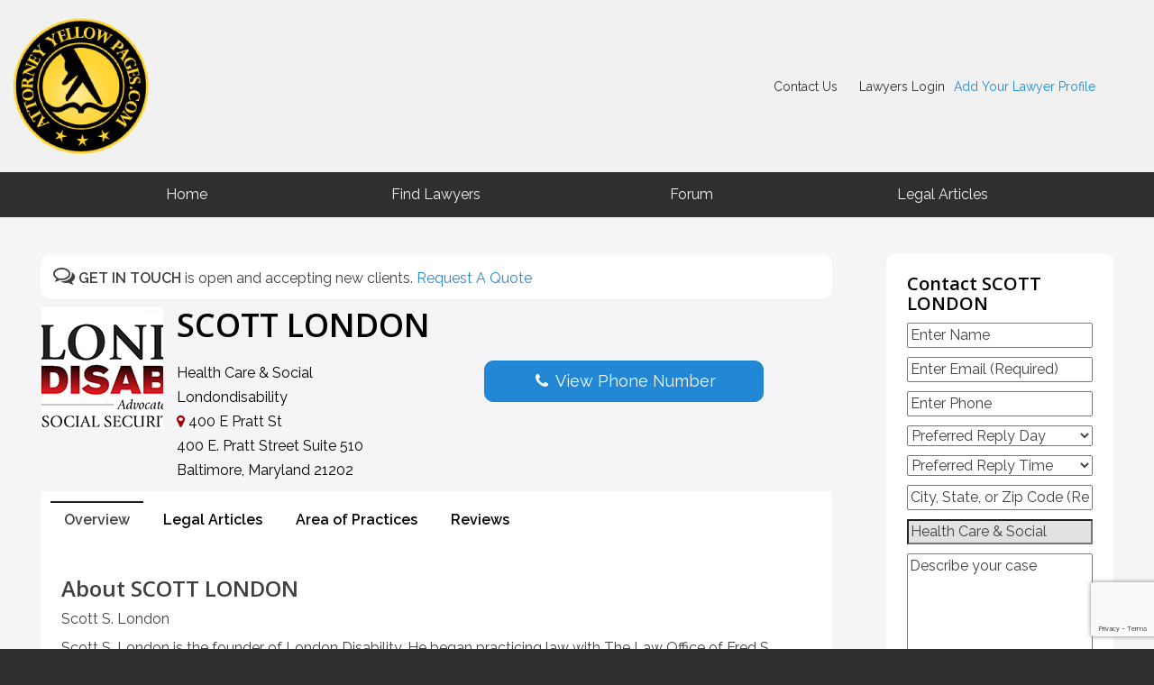

--- FILE ---
content_type: text/html; charset=UTF-8
request_url: https://www.attorneyyellowpages.com/health-care-social/scott-london
body_size: 38652
content:
<!DOCTYPE html>
<html lang="en-US">
<head>
	<meta charset="UTF-8" />
<script>
var gform;gform||(document.addEventListener("gform_main_scripts_loaded",function(){gform.scriptsLoaded=!0}),document.addEventListener("gform/theme/scripts_loaded",function(){gform.themeScriptsLoaded=!0}),window.addEventListener("DOMContentLoaded",function(){gform.domLoaded=!0}),gform={domLoaded:!1,scriptsLoaded:!1,themeScriptsLoaded:!1,isFormEditor:()=>"function"==typeof InitializeEditor,callIfLoaded:function(o){return!(!gform.domLoaded||!gform.scriptsLoaded||!gform.themeScriptsLoaded&&!gform.isFormEditor()||(gform.isFormEditor()&&console.warn("The use of gform.initializeOnLoaded() is deprecated in the form editor context and will be removed in Gravity Forms 3.1."),o(),0))},initializeOnLoaded:function(o){gform.callIfLoaded(o)||(document.addEventListener("gform_main_scripts_loaded",()=>{gform.scriptsLoaded=!0,gform.callIfLoaded(o)}),document.addEventListener("gform/theme/scripts_loaded",()=>{gform.themeScriptsLoaded=!0,gform.callIfLoaded(o)}),window.addEventListener("DOMContentLoaded",()=>{gform.domLoaded=!0,gform.callIfLoaded(o)}))},hooks:{action:{},filter:{}},addAction:function(o,r,e,t){gform.addHook("action",o,r,e,t)},addFilter:function(o,r,e,t){gform.addHook("filter",o,r,e,t)},doAction:function(o){gform.doHook("action",o,arguments)},applyFilters:function(o){return gform.doHook("filter",o,arguments)},removeAction:function(o,r){gform.removeHook("action",o,r)},removeFilter:function(o,r,e){gform.removeHook("filter",o,r,e)},addHook:function(o,r,e,t,n){null==gform.hooks[o][r]&&(gform.hooks[o][r]=[]);var d=gform.hooks[o][r];null==n&&(n=r+"_"+d.length),gform.hooks[o][r].push({tag:n,callable:e,priority:t=null==t?10:t})},doHook:function(r,o,e){var t;if(e=Array.prototype.slice.call(e,1),null!=gform.hooks[r][o]&&((o=gform.hooks[r][o]).sort(function(o,r){return o.priority-r.priority}),o.forEach(function(o){"function"!=typeof(t=o.callable)&&(t=window[t]),"action"==r?t.apply(null,e):e[0]=t.apply(null,e)})),"filter"==r)return e[0]},removeHook:function(o,r,t,n){var e;null!=gform.hooks[o][r]&&(e=(e=gform.hooks[o][r]).filter(function(o,r,e){return!!(null!=n&&n!=o.tag||null!=t&&t!=o.priority)}),gform.hooks[o][r]=e)}});
</script>

	<meta name="viewport" content="width=device-width, initial-scale=1" />
<meta name='robots' content='index, follow, max-image-preview:large, max-snippet:-1, max-video-preview:-1' />

	<!-- This site is optimized with the Yoast SEO plugin v26.8 - https://yoast.com/product/yoast-seo-wordpress/ -->
	<link rel="canonical" href="https://www.attorneyyellowpages.com/health-care-social/scott-london/" />
	<meta property="og:locale" content="en_US" />
	<meta property="og:type" content="article" />
	<meta property="og:title" content="SCOTT LONDON - Find Nearby Attorneys &amp; Law Firms %" />
	<meta property="og:description" content="Scott S. London Scott S. London is the founder of London Disability. He began practicing law with The Law Office of Fred S. London P.C. in 1996 and founded London Disability in 2014. His practice areas include Social Security Disability Insurance (SSDI) and Supplemental Security Income (SSI). He is also a long-time member of the [&hellip;]" />
	<meta property="og:url" content="https://www.attorneyyellowpages.com/health-care-social/scott-london/" />
	<meta property="og:site_name" content="Find Nearby Attorneys &amp; Law Firms" />
	<meta property="article:modified_time" content="2024-07-14T21:04:27+00:00" />
	<meta property="og:image" content="https://www.attorneyyellowpages.com/wp-content/uploads/2024/07/pimage-42665-230-photo.png" />
	<meta property="og:image:width" content="135" />
	<meta property="og:image:height" content="135" />
	<meta property="og:image:type" content="image/png" />
	<meta name="twitter:card" content="summary_large_image" />
	<meta name="twitter:label1" content="Est. reading time" />
	<meta name="twitter:data1" content="1 minute" />
	<script type="application/ld+json" class="yoast-schema-graph">{"@context":"https://schema.org","@graph":[{"@type":["WebPage","ProfilePage"],"@id":"https://www.attorneyyellowpages.com/health-care-social/scott-london/","url":"https://www.attorneyyellowpages.com/health-care-social/scott-london/","name":"SCOTT LONDON - Find Nearby Attorneys &amp; Law Firms %","isPartOf":{"@id":"https://www.attorneyyellowpages.com/#website"},"primaryImageOfPage":{"@id":"https://www.attorneyyellowpages.com/health-care-social/scott-london/#primaryimage"},"image":{"@id":"https://www.attorneyyellowpages.com/health-care-social/scott-london/#primaryimage"},"thumbnailUrl":"https://www.attorneyyellowpages.com/wp-content/uploads/2024/07/pimage-42665-230-photo.png","datePublished":"1970-01-01T00:00:00+00:00","dateModified":"2024-07-14T21:04:27+00:00","breadcrumb":{"@id":"https://www.attorneyyellowpages.com/health-care-social/scott-london/#breadcrumb"},"inLanguage":"en-US","potentialAction":[{"@type":"ReadAction","target":["https://www.attorneyyellowpages.com/health-care-social/scott-london/"]}]},{"@type":"ImageObject","inLanguage":"en-US","@id":"https://www.attorneyyellowpages.com/health-care-social/scott-london/#primaryimage","url":"https://www.attorneyyellowpages.com/wp-content/uploads/2024/07/pimage-42665-230-photo.png","contentUrl":"https://www.attorneyyellowpages.com/wp-content/uploads/2024/07/pimage-42665-230-photo.png","width":135,"height":135},{"@type":"BreadcrumbList","@id":"https://www.attorneyyellowpages.com/health-care-social/scott-london/#breadcrumb","itemListElement":[{"@type":"ListItem","position":1,"name":"Home","item":"https://www.attorneyyellowpages.com/"},{"@type":"ListItem","position":2,"name":"SCOTT LONDON"}]},{"@type":"WebSite","@id":"https://www.attorneyyellowpages.com/#website","url":"https://www.attorneyyellowpages.com/","name":"Find Nearby Attorneys &amp; Law Firms","description":"Local Attorneys Near You","publisher":{"@id":"https://www.attorneyyellowpages.com/#organization"},"potentialAction":[{"@type":"SearchAction","target":{"@type":"EntryPoint","urlTemplate":"https://www.attorneyyellowpages.com/?s={search_term_string}"},"query-input":{"@type":"PropertyValueSpecification","valueRequired":true,"valueName":"search_term_string"}}],"inLanguage":"en-US"},{"@type":"Organization","@id":"https://www.attorneyyellowpages.com/#organization","name":"Find Nearby Attorneys &amp; Law Firms","url":"https://www.attorneyyellowpages.com/","logo":{"@type":"ImageObject","inLanguage":"en-US","@id":"https://www.attorneyyellowpages.com/#/schema/logo/image/","url":"https://www.attorneyyellowpages.com/wp-content/uploads/2024/07/attorney-yellow-pages.png","contentUrl":"https://www.attorneyyellowpages.com/wp-content/uploads/2024/07/attorney-yellow-pages.png","width":150,"height":151,"caption":"Find Nearby Attorneys &amp; Law Firms"},"image":{"@id":"https://www.attorneyyellowpages.com/#/schema/logo/image/"},"mainEntityOfPage":{"@id":"https://www.attorneyyellowpages.com/health-care-social/scott-london/"}}]}</script>
	<!-- / Yoast SEO plugin. -->


<title>SCOTT LONDON - Find Nearby Attorneys &amp; Law Firms %</title>
<link rel='dns-prefetch' href='//www.optimizecdn.com' />
<link rel='dns-prefetch' href='//cdnjs.cloudflare.com' />
<link rel='dns-prefetch' href='//www.google.com' />
<link rel="alternate" type="application/rss+xml" title="Find Nearby Attorneys &amp; Law Firms &raquo; Feed" href="https://www.attorneyyellowpages.com/feed/" />
<link rel="alternate" type="application/rss+xml" title="Find Nearby Attorneys &amp; Law Firms &raquo; Comments Feed" href="https://www.attorneyyellowpages.com/comments/feed/" />
<link rel="alternate" title="oEmbed (JSON)" type="application/json+oembed" href="https://www.attorneyyellowpages.com/wp-json/oembed/1.0/embed?url=https%3A%2F%2Fwww.attorneyyellowpages.com%2Fhealth-care-social%2Fscott-london%2F" />
<link rel="alternate" title="oEmbed (XML)" type="text/xml+oembed" href="https://www.attorneyyellowpages.com/wp-json/oembed/1.0/embed?url=https%3A%2F%2Fwww.attorneyyellowpages.com%2Fhealth-care-social%2Fscott-london%2F&#038;format=xml" />
<style id='wp-img-auto-sizes-contain-inline-css'>
img:is([sizes=auto i],[sizes^="auto," i]){contain-intrinsic-size:3000px 1500px}
/*# sourceURL=wp-img-auto-sizes-contain-inline-css */
</style>
<link rel='stylesheet' id='gravity_forms_theme_reset-css' href='https://www.attorneyyellowpages.com/wp-content/plugins/gravityforms/assets/css/dist/gravity-forms-theme-reset.min.css?ver=2.9.26' media='all' />
<link rel='stylesheet' id='gravity_forms_theme_foundation-css' href='https://www.attorneyyellowpages.com/wp-content/plugins/gravityforms/assets/css/dist/gravity-forms-theme-foundation.min.css?ver=2.9.26' media='all' />
<link rel='stylesheet' id='gravity_forms_theme_framework-css' href='https://www.attorneyyellowpages.com/wp-content/plugins/gravityforms/assets/css/dist/gravity-forms-theme-framework.min.css?ver=2.9.26' media='all' />
<link rel='stylesheet' id='gravity_forms_orbital_theme-css' href='https://www.attorneyyellowpages.com/wp-content/plugins/gravityforms/assets/css/dist/gravity-forms-orbital-theme.min.css?ver=2.9.26' media='all' />
<style id='wp-block-site-logo-inline-css'>
.wp-block-site-logo{box-sizing:border-box;line-height:0}.wp-block-site-logo a{display:inline-block;line-height:0}.wp-block-site-logo.is-default-size img{height:auto;width:120px}.wp-block-site-logo img{height:auto;max-width:100%}.wp-block-site-logo a,.wp-block-site-logo img{border-radius:inherit}.wp-block-site-logo.aligncenter{margin-left:auto;margin-right:auto;text-align:center}:root :where(.wp-block-site-logo.is-style-rounded){border-radius:9999px}
/*# sourceURL=https://www.attorneyyellowpages.com/wp-includes/blocks/site-logo/style.min.css */
</style>
<style id='wp-block-group-inline-css'>
.wp-block-group{box-sizing:border-box}:where(.wp-block-group.wp-block-group-is-layout-constrained){position:relative}
/*# sourceURL=https://www.attorneyyellowpages.com/wp-includes/blocks/group/style.min.css */
</style>
<style id='wp-block-button-inline-css'>
.wp-block-button__link{align-content:center;box-sizing:border-box;cursor:pointer;display:inline-block;height:100%;text-align:center;word-break:break-word}.wp-block-button__link.aligncenter{text-align:center}.wp-block-button__link.alignright{text-align:right}:where(.wp-block-button__link){border-radius:9999px;box-shadow:none;padding:calc(.667em + 2px) calc(1.333em + 2px);text-decoration:none}.wp-block-button[style*=text-decoration] .wp-block-button__link{text-decoration:inherit}.wp-block-buttons>.wp-block-button.has-custom-width{max-width:none}.wp-block-buttons>.wp-block-button.has-custom-width .wp-block-button__link{width:100%}.wp-block-buttons>.wp-block-button.has-custom-font-size .wp-block-button__link{font-size:inherit}.wp-block-buttons>.wp-block-button.wp-block-button__width-25{width:calc(25% - var(--wp--style--block-gap, .5em)*.75)}.wp-block-buttons>.wp-block-button.wp-block-button__width-50{width:calc(50% - var(--wp--style--block-gap, .5em)*.5)}.wp-block-buttons>.wp-block-button.wp-block-button__width-75{width:calc(75% - var(--wp--style--block-gap, .5em)*.25)}.wp-block-buttons>.wp-block-button.wp-block-button__width-100{flex-basis:100%;width:100%}.wp-block-buttons.is-vertical>.wp-block-button.wp-block-button__width-25{width:25%}.wp-block-buttons.is-vertical>.wp-block-button.wp-block-button__width-50{width:50%}.wp-block-buttons.is-vertical>.wp-block-button.wp-block-button__width-75{width:75%}.wp-block-button.is-style-squared,.wp-block-button__link.wp-block-button.is-style-squared{border-radius:0}.wp-block-button.no-border-radius,.wp-block-button__link.no-border-radius{border-radius:0!important}:root :where(.wp-block-button .wp-block-button__link.is-style-outline),:root :where(.wp-block-button.is-style-outline>.wp-block-button__link){border:2px solid;padding:.667em 1.333em}:root :where(.wp-block-button .wp-block-button__link.is-style-outline:not(.has-text-color)),:root :where(.wp-block-button.is-style-outline>.wp-block-button__link:not(.has-text-color)){color:currentColor}:root :where(.wp-block-button .wp-block-button__link.is-style-outline:not(.has-background)),:root :where(.wp-block-button.is-style-outline>.wp-block-button__link:not(.has-background)){background-color:initial;background-image:none}
/*# sourceURL=https://www.attorneyyellowpages.com/wp-includes/blocks/button/style.min.css */
</style>
<style id='twentytwentyfour-button-style-outline-inline-css'>
.wp-block-button.is-style-outline
	> .wp-block-button__link:not(.has-text-color, .has-background):hover {
	background-color: var(--wp--preset--color--contrast-2, var(--wp--preset--color--contrast, transparent));
	color: var(--wp--preset--color--base);
	border-color: var(--wp--preset--color--contrast-2, var(--wp--preset--color--contrast, currentColor));
}

/*# sourceURL=https://www.attorneyyellowpages.com/wp-content/themes/twentytwentyfour/assets/css/button-outline.css */
</style>
<style id='wp-block-buttons-inline-css'>
.wp-block-buttons{box-sizing:border-box}.wp-block-buttons.is-vertical{flex-direction:column}.wp-block-buttons.is-vertical>.wp-block-button:last-child{margin-bottom:0}.wp-block-buttons>.wp-block-button{display:inline-block;margin:0}.wp-block-buttons.is-content-justification-left{justify-content:flex-start}.wp-block-buttons.is-content-justification-left.is-vertical{align-items:flex-start}.wp-block-buttons.is-content-justification-center{justify-content:center}.wp-block-buttons.is-content-justification-center.is-vertical{align-items:center}.wp-block-buttons.is-content-justification-right{justify-content:flex-end}.wp-block-buttons.is-content-justification-right.is-vertical{align-items:flex-end}.wp-block-buttons.is-content-justification-space-between{justify-content:space-between}.wp-block-buttons.aligncenter{text-align:center}.wp-block-buttons:not(.is-content-justification-space-between,.is-content-justification-right,.is-content-justification-left,.is-content-justification-center) .wp-block-button.aligncenter{margin-left:auto;margin-right:auto;width:100%}.wp-block-buttons[style*=text-decoration] .wp-block-button,.wp-block-buttons[style*=text-decoration] .wp-block-button__link{text-decoration:inherit}.wp-block-buttons.has-custom-font-size .wp-block-button__link{font-size:inherit}.wp-block-buttons .wp-block-button__link{width:100%}.wp-block-button.aligncenter{text-align:center}
/*# sourceURL=https://www.attorneyyellowpages.com/wp-includes/blocks/buttons/style.min.css */
</style>
<style id='wp-block-columns-inline-css'>
.wp-block-columns{box-sizing:border-box;display:flex;flex-wrap:wrap!important}@media (min-width:782px){.wp-block-columns{flex-wrap:nowrap!important}}.wp-block-columns{align-items:normal!important}.wp-block-columns.are-vertically-aligned-top{align-items:flex-start}.wp-block-columns.are-vertically-aligned-center{align-items:center}.wp-block-columns.are-vertically-aligned-bottom{align-items:flex-end}@media (max-width:781px){.wp-block-columns:not(.is-not-stacked-on-mobile)>.wp-block-column{flex-basis:100%!important}}@media (min-width:782px){.wp-block-columns:not(.is-not-stacked-on-mobile)>.wp-block-column{flex-basis:0;flex-grow:1}.wp-block-columns:not(.is-not-stacked-on-mobile)>.wp-block-column[style*=flex-basis]{flex-grow:0}}.wp-block-columns.is-not-stacked-on-mobile{flex-wrap:nowrap!important}.wp-block-columns.is-not-stacked-on-mobile>.wp-block-column{flex-basis:0;flex-grow:1}.wp-block-columns.is-not-stacked-on-mobile>.wp-block-column[style*=flex-basis]{flex-grow:0}:where(.wp-block-columns){margin-bottom:1.75em}:where(.wp-block-columns.has-background){padding:1.25em 2.375em}.wp-block-column{flex-grow:1;min-width:0;overflow-wrap:break-word;word-break:break-word}.wp-block-column.is-vertically-aligned-top{align-self:flex-start}.wp-block-column.is-vertically-aligned-center{align-self:center}.wp-block-column.is-vertically-aligned-bottom{align-self:flex-end}.wp-block-column.is-vertically-aligned-stretch{align-self:stretch}.wp-block-column.is-vertically-aligned-bottom,.wp-block-column.is-vertically-aligned-center,.wp-block-column.is-vertically-aligned-top{width:100%}
/*# sourceURL=https://www.attorneyyellowpages.com/wp-includes/blocks/columns/style.min.css */
</style>
<style id='wp-block-heading-inline-css'>
h1:where(.wp-block-heading).has-background,h2:where(.wp-block-heading).has-background,h3:where(.wp-block-heading).has-background,h4:where(.wp-block-heading).has-background,h5:where(.wp-block-heading).has-background,h6:where(.wp-block-heading).has-background{padding:1.25em 2.375em}h1.has-text-align-left[style*=writing-mode]:where([style*=vertical-lr]),h1.has-text-align-right[style*=writing-mode]:where([style*=vertical-rl]),h2.has-text-align-left[style*=writing-mode]:where([style*=vertical-lr]),h2.has-text-align-right[style*=writing-mode]:where([style*=vertical-rl]),h3.has-text-align-left[style*=writing-mode]:where([style*=vertical-lr]),h3.has-text-align-right[style*=writing-mode]:where([style*=vertical-rl]),h4.has-text-align-left[style*=writing-mode]:where([style*=vertical-lr]),h4.has-text-align-right[style*=writing-mode]:where([style*=vertical-rl]),h5.has-text-align-left[style*=writing-mode]:where([style*=vertical-lr]),h5.has-text-align-right[style*=writing-mode]:where([style*=vertical-rl]),h6.has-text-align-left[style*=writing-mode]:where([style*=vertical-lr]),h6.has-text-align-right[style*=writing-mode]:where([style*=vertical-rl]){rotate:180deg}

				.is-style-asterisk:before {
					content: '';
					width: 1.5rem;
					height: 3rem;
					background: var(--wp--preset--color--contrast-2, currentColor);
					clip-path: path('M11.93.684v8.039l5.633-5.633 1.216 1.23-5.66 5.66h8.04v1.737H13.2l5.701 5.701-1.23 1.23-5.742-5.742V21h-1.737v-8.094l-5.77 5.77-1.23-1.217 5.743-5.742H.842V9.98h8.162l-5.701-5.7 1.23-1.231 5.66 5.66V.684h1.737Z');
					display: block;
				}

				/* Hide the asterisk if the heading has no content, to avoid using empty headings to display the asterisk only, which is an A11Y issue */
				.is-style-asterisk:empty:before {
					content: none;
				}

				.is-style-asterisk:-moz-only-whitespace:before {
					content: none;
				}

				.is-style-asterisk.has-text-align-center:before {
					margin: 0 auto;
				}

				.is-style-asterisk.has-text-align-right:before {
					margin-left: auto;
				}

				.rtl .is-style-asterisk.has-text-align-left:before {
					margin-right: auto;
				}
/*# sourceURL=wp-block-heading-inline-css */
</style>
<style id='wp-block-paragraph-inline-css'>
.is-small-text{font-size:.875em}.is-regular-text{font-size:1em}.is-large-text{font-size:2.25em}.is-larger-text{font-size:3em}.has-drop-cap:not(:focus):first-letter{float:left;font-size:8.4em;font-style:normal;font-weight:100;line-height:.68;margin:.05em .1em 0 0;text-transform:uppercase}body.rtl .has-drop-cap:not(:focus):first-letter{float:none;margin-left:.1em}p.has-drop-cap.has-background{overflow:hidden}:root :where(p.has-background){padding:1.25em 2.375em}:where(p.has-text-color:not(.has-link-color)) a{color:inherit}p.has-text-align-left[style*="writing-mode:vertical-lr"],p.has-text-align-right[style*="writing-mode:vertical-rl"]{rotate:180deg}
/*# sourceURL=https://www.attorneyyellowpages.com/wp-includes/blocks/paragraph/style.min.css */
</style>
<style id='wp-block-navigation-link-inline-css'>
.wp-block-navigation .wp-block-navigation-item__label{overflow-wrap:break-word}.wp-block-navigation .wp-block-navigation-item__description{display:none}.link-ui-tools{outline:1px solid #f0f0f0;padding:8px}.link-ui-block-inserter{padding-top:8px}.link-ui-block-inserter__back{margin-left:8px;text-transform:uppercase}

				.is-style-arrow-link .wp-block-navigation-item__label:after {
					content: "\2197";
					padding-inline-start: 0.25rem;
					vertical-align: middle;
					text-decoration: none;
					display: inline-block;
				}
/*# sourceURL=wp-block-navigation-link-inline-css */
</style>
<style id='wp-block-navigation-inline-css'>
.wp-block-navigation{position:relative}.wp-block-navigation ul{margin-bottom:0;margin-left:0;margin-top:0;padding-left:0}.wp-block-navigation ul,.wp-block-navigation ul li{list-style:none;padding:0}.wp-block-navigation .wp-block-navigation-item{align-items:center;background-color:inherit;display:flex;position:relative}.wp-block-navigation .wp-block-navigation-item .wp-block-navigation__submenu-container:empty{display:none}.wp-block-navigation .wp-block-navigation-item__content{display:block;z-index:1}.wp-block-navigation .wp-block-navigation-item__content.wp-block-navigation-item__content{color:inherit}.wp-block-navigation.has-text-decoration-underline .wp-block-navigation-item__content,.wp-block-navigation.has-text-decoration-underline .wp-block-navigation-item__content:active,.wp-block-navigation.has-text-decoration-underline .wp-block-navigation-item__content:focus{text-decoration:underline}.wp-block-navigation.has-text-decoration-line-through .wp-block-navigation-item__content,.wp-block-navigation.has-text-decoration-line-through .wp-block-navigation-item__content:active,.wp-block-navigation.has-text-decoration-line-through .wp-block-navigation-item__content:focus{text-decoration:line-through}.wp-block-navigation :where(a),.wp-block-navigation :where(a:active),.wp-block-navigation :where(a:focus){text-decoration:none}.wp-block-navigation .wp-block-navigation__submenu-icon{align-self:center;background-color:inherit;border:none;color:currentColor;display:inline-block;font-size:inherit;height:.6em;line-height:0;margin-left:.25em;padding:0;width:.6em}.wp-block-navigation .wp-block-navigation__submenu-icon svg{display:inline-block;stroke:currentColor;height:inherit;margin-top:.075em;width:inherit}.wp-block-navigation{--navigation-layout-justification-setting:flex-start;--navigation-layout-direction:row;--navigation-layout-wrap:wrap;--navigation-layout-justify:flex-start;--navigation-layout-align:center}.wp-block-navigation.is-vertical{--navigation-layout-direction:column;--navigation-layout-justify:initial;--navigation-layout-align:flex-start}.wp-block-navigation.no-wrap{--navigation-layout-wrap:nowrap}.wp-block-navigation.items-justified-center{--navigation-layout-justification-setting:center;--navigation-layout-justify:center}.wp-block-navigation.items-justified-center.is-vertical{--navigation-layout-align:center}.wp-block-navigation.items-justified-right{--navigation-layout-justification-setting:flex-end;--navigation-layout-justify:flex-end}.wp-block-navigation.items-justified-right.is-vertical{--navigation-layout-align:flex-end}.wp-block-navigation.items-justified-space-between{--navigation-layout-justification-setting:space-between;--navigation-layout-justify:space-between}.wp-block-navigation .has-child .wp-block-navigation__submenu-container{align-items:normal;background-color:inherit;color:inherit;display:flex;flex-direction:column;opacity:0;position:absolute;z-index:2}@media not (prefers-reduced-motion){.wp-block-navigation .has-child .wp-block-navigation__submenu-container{transition:opacity .1s linear}}.wp-block-navigation .has-child .wp-block-navigation__submenu-container{height:0;overflow:hidden;visibility:hidden;width:0}.wp-block-navigation .has-child .wp-block-navigation__submenu-container>.wp-block-navigation-item>.wp-block-navigation-item__content{display:flex;flex-grow:1;padding:.5em 1em}.wp-block-navigation .has-child .wp-block-navigation__submenu-container>.wp-block-navigation-item>.wp-block-navigation-item__content .wp-block-navigation__submenu-icon{margin-left:auto;margin-right:0}.wp-block-navigation .has-child .wp-block-navigation__submenu-container .wp-block-navigation-item__content{margin:0}.wp-block-navigation .has-child .wp-block-navigation__submenu-container{left:-1px;top:100%}@media (min-width:782px){.wp-block-navigation .has-child .wp-block-navigation__submenu-container .wp-block-navigation__submenu-container{left:100%;top:-1px}.wp-block-navigation .has-child .wp-block-navigation__submenu-container .wp-block-navigation__submenu-container:before{background:#0000;content:"";display:block;height:100%;position:absolute;right:100%;width:.5em}.wp-block-navigation .has-child .wp-block-navigation__submenu-container .wp-block-navigation__submenu-icon{margin-right:.25em}.wp-block-navigation .has-child .wp-block-navigation__submenu-container .wp-block-navigation__submenu-icon svg{transform:rotate(-90deg)}}.wp-block-navigation .has-child .wp-block-navigation-submenu__toggle[aria-expanded=true]~.wp-block-navigation__submenu-container,.wp-block-navigation .has-child:not(.open-on-click):hover>.wp-block-navigation__submenu-container,.wp-block-navigation .has-child:not(.open-on-click):not(.open-on-hover-click):focus-within>.wp-block-navigation__submenu-container{height:auto;min-width:200px;opacity:1;overflow:visible;visibility:visible;width:auto}.wp-block-navigation.has-background .has-child .wp-block-navigation__submenu-container{left:0;top:100%}@media (min-width:782px){.wp-block-navigation.has-background .has-child .wp-block-navigation__submenu-container .wp-block-navigation__submenu-container{left:100%;top:0}}.wp-block-navigation-submenu{display:flex;position:relative}.wp-block-navigation-submenu .wp-block-navigation__submenu-icon svg{stroke:currentColor}button.wp-block-navigation-item__content{background-color:initial;border:none;color:currentColor;font-family:inherit;font-size:inherit;font-style:inherit;font-weight:inherit;letter-spacing:inherit;line-height:inherit;text-align:left;text-transform:inherit}.wp-block-navigation-submenu__toggle{cursor:pointer}.wp-block-navigation-submenu__toggle[aria-expanded=true]+.wp-block-navigation__submenu-icon>svg,.wp-block-navigation-submenu__toggle[aria-expanded=true]>svg{transform:rotate(180deg)}.wp-block-navigation-item.open-on-click .wp-block-navigation-submenu__toggle{padding-left:0;padding-right:.85em}.wp-block-navigation-item.open-on-click .wp-block-navigation-submenu__toggle+.wp-block-navigation__submenu-icon{margin-left:-.6em;pointer-events:none}.wp-block-navigation-item.open-on-click button.wp-block-navigation-item__content:not(.wp-block-navigation-submenu__toggle){padding:0}.wp-block-navigation .wp-block-page-list,.wp-block-navigation__container,.wp-block-navigation__responsive-close,.wp-block-navigation__responsive-container,.wp-block-navigation__responsive-container-content,.wp-block-navigation__responsive-dialog{gap:inherit}:where(.wp-block-navigation.has-background .wp-block-navigation-item a:not(.wp-element-button)),:where(.wp-block-navigation.has-background .wp-block-navigation-submenu a:not(.wp-element-button)){padding:.5em 1em}:where(.wp-block-navigation .wp-block-navigation__submenu-container .wp-block-navigation-item a:not(.wp-element-button)),:where(.wp-block-navigation .wp-block-navigation__submenu-container .wp-block-navigation-submenu a:not(.wp-element-button)),:where(.wp-block-navigation .wp-block-navigation__submenu-container .wp-block-navigation-submenu button.wp-block-navigation-item__content),:where(.wp-block-navigation .wp-block-navigation__submenu-container .wp-block-pages-list__item button.wp-block-navigation-item__content){padding:.5em 1em}.wp-block-navigation.items-justified-right .wp-block-navigation__container .has-child .wp-block-navigation__submenu-container,.wp-block-navigation.items-justified-right .wp-block-page-list>.has-child .wp-block-navigation__submenu-container,.wp-block-navigation.items-justified-space-between .wp-block-page-list>.has-child:last-child .wp-block-navigation__submenu-container,.wp-block-navigation.items-justified-space-between>.wp-block-navigation__container>.has-child:last-child .wp-block-navigation__submenu-container{left:auto;right:0}.wp-block-navigation.items-justified-right .wp-block-navigation__container .has-child .wp-block-navigation__submenu-container .wp-block-navigation__submenu-container,.wp-block-navigation.items-justified-right .wp-block-page-list>.has-child .wp-block-navigation__submenu-container .wp-block-navigation__submenu-container,.wp-block-navigation.items-justified-space-between .wp-block-page-list>.has-child:last-child .wp-block-navigation__submenu-container .wp-block-navigation__submenu-container,.wp-block-navigation.items-justified-space-between>.wp-block-navigation__container>.has-child:last-child .wp-block-navigation__submenu-container .wp-block-navigation__submenu-container{left:-1px;right:-1px}@media (min-width:782px){.wp-block-navigation.items-justified-right .wp-block-navigation__container .has-child .wp-block-navigation__submenu-container .wp-block-navigation__submenu-container,.wp-block-navigation.items-justified-right .wp-block-page-list>.has-child .wp-block-navigation__submenu-container .wp-block-navigation__submenu-container,.wp-block-navigation.items-justified-space-between .wp-block-page-list>.has-child:last-child .wp-block-navigation__submenu-container .wp-block-navigation__submenu-container,.wp-block-navigation.items-justified-space-between>.wp-block-navigation__container>.has-child:last-child .wp-block-navigation__submenu-container .wp-block-navigation__submenu-container{left:auto;right:100%}}.wp-block-navigation:not(.has-background) .wp-block-navigation__submenu-container{background-color:#fff;border:1px solid #00000026}.wp-block-navigation.has-background .wp-block-navigation__submenu-container{background-color:inherit}.wp-block-navigation:not(.has-text-color) .wp-block-navigation__submenu-container{color:#000}.wp-block-navigation__container{align-items:var(--navigation-layout-align,initial);display:flex;flex-direction:var(--navigation-layout-direction,initial);flex-wrap:var(--navigation-layout-wrap,wrap);justify-content:var(--navigation-layout-justify,initial);list-style:none;margin:0;padding-left:0}.wp-block-navigation__container .is-responsive{display:none}.wp-block-navigation__container:only-child,.wp-block-page-list:only-child{flex-grow:1}@keyframes overlay-menu__fade-in-animation{0%{opacity:0;transform:translateY(.5em)}to{opacity:1;transform:translateY(0)}}.wp-block-navigation__responsive-container{bottom:0;display:none;left:0;position:fixed;right:0;top:0}.wp-block-navigation__responsive-container :where(.wp-block-navigation-item a){color:inherit}.wp-block-navigation__responsive-container .wp-block-navigation__responsive-container-content{align-items:var(--navigation-layout-align,initial);display:flex;flex-direction:var(--navigation-layout-direction,initial);flex-wrap:var(--navigation-layout-wrap,wrap);justify-content:var(--navigation-layout-justify,initial)}.wp-block-navigation__responsive-container:not(.is-menu-open.is-menu-open){background-color:inherit!important;color:inherit!important}.wp-block-navigation__responsive-container.is-menu-open{background-color:inherit;display:flex;flex-direction:column}@media not (prefers-reduced-motion){.wp-block-navigation__responsive-container.is-menu-open{animation:overlay-menu__fade-in-animation .1s ease-out;animation-fill-mode:forwards}}.wp-block-navigation__responsive-container.is-menu-open{overflow:auto;padding:clamp(1rem,var(--wp--style--root--padding-top),20rem) clamp(1rem,var(--wp--style--root--padding-right),20rem) clamp(1rem,var(--wp--style--root--padding-bottom),20rem) clamp(1rem,var(--wp--style--root--padding-left),20rem);z-index:100000}.wp-block-navigation__responsive-container.is-menu-open .wp-block-navigation__responsive-container-content{align-items:var(--navigation-layout-justification-setting,inherit);display:flex;flex-direction:column;flex-wrap:nowrap;overflow:visible;padding-top:calc(2rem + 24px)}.wp-block-navigation__responsive-container.is-menu-open .wp-block-navigation__responsive-container-content,.wp-block-navigation__responsive-container.is-menu-open .wp-block-navigation__responsive-container-content .wp-block-navigation__container,.wp-block-navigation__responsive-container.is-menu-open .wp-block-navigation__responsive-container-content .wp-block-page-list{justify-content:flex-start}.wp-block-navigation__responsive-container.is-menu-open .wp-block-navigation__responsive-container-content .wp-block-navigation__submenu-icon{display:none}.wp-block-navigation__responsive-container.is-menu-open .wp-block-navigation__responsive-container-content .has-child .wp-block-navigation__submenu-container{border:none;height:auto;min-width:200px;opacity:1;overflow:initial;padding-left:2rem;padding-right:2rem;position:static;visibility:visible;width:auto}.wp-block-navigation__responsive-container.is-menu-open .wp-block-navigation__responsive-container-content .wp-block-navigation__container,.wp-block-navigation__responsive-container.is-menu-open .wp-block-navigation__responsive-container-content .wp-block-navigation__submenu-container{gap:inherit}.wp-block-navigation__responsive-container.is-menu-open .wp-block-navigation__responsive-container-content .wp-block-navigation__submenu-container{padding-top:var(--wp--style--block-gap,2em)}.wp-block-navigation__responsive-container.is-menu-open .wp-block-navigation__responsive-container-content .wp-block-navigation-item__content{padding:0}.wp-block-navigation__responsive-container.is-menu-open .wp-block-navigation__responsive-container-content .wp-block-navigation-item,.wp-block-navigation__responsive-container.is-menu-open .wp-block-navigation__responsive-container-content .wp-block-navigation__container,.wp-block-navigation__responsive-container.is-menu-open .wp-block-navigation__responsive-container-content .wp-block-page-list{align-items:var(--navigation-layout-justification-setting,initial);display:flex;flex-direction:column}.wp-block-navigation__responsive-container.is-menu-open .wp-block-navigation-item,.wp-block-navigation__responsive-container.is-menu-open .wp-block-navigation-item .wp-block-navigation__submenu-container,.wp-block-navigation__responsive-container.is-menu-open .wp-block-navigation__container,.wp-block-navigation__responsive-container.is-menu-open .wp-block-page-list{background:#0000!important;color:inherit!important}.wp-block-navigation__responsive-container.is-menu-open .wp-block-navigation__submenu-container.wp-block-navigation__submenu-container.wp-block-navigation__submenu-container.wp-block-navigation__submenu-container{left:auto;right:auto}@media (min-width:600px){.wp-block-navigation__responsive-container:not(.hidden-by-default):not(.is-menu-open){background-color:inherit;display:block;position:relative;width:100%;z-index:auto}.wp-block-navigation__responsive-container:not(.hidden-by-default):not(.is-menu-open) .wp-block-navigation__responsive-container-close{display:none}.wp-block-navigation__responsive-container.is-menu-open .wp-block-navigation__submenu-container.wp-block-navigation__submenu-container.wp-block-navigation__submenu-container.wp-block-navigation__submenu-container{left:0}}.wp-block-navigation:not(.has-background) .wp-block-navigation__responsive-container.is-menu-open{background-color:#fff}.wp-block-navigation:not(.has-text-color) .wp-block-navigation__responsive-container.is-menu-open{color:#000}.wp-block-navigation__toggle_button_label{font-size:1rem;font-weight:700}.wp-block-navigation__responsive-container-close,.wp-block-navigation__responsive-container-open{background:#0000;border:none;color:currentColor;cursor:pointer;margin:0;padding:0;text-transform:inherit;vertical-align:middle}.wp-block-navigation__responsive-container-close svg,.wp-block-navigation__responsive-container-open svg{fill:currentColor;display:block;height:24px;pointer-events:none;width:24px}.wp-block-navigation__responsive-container-open{display:flex}.wp-block-navigation__responsive-container-open.wp-block-navigation__responsive-container-open.wp-block-navigation__responsive-container-open{font-family:inherit;font-size:inherit;font-weight:inherit}@media (min-width:600px){.wp-block-navigation__responsive-container-open:not(.always-shown){display:none}}.wp-block-navigation__responsive-container-close{position:absolute;right:0;top:0;z-index:2}.wp-block-navigation__responsive-container-close.wp-block-navigation__responsive-container-close.wp-block-navigation__responsive-container-close{font-family:inherit;font-size:inherit;font-weight:inherit}.wp-block-navigation__responsive-close{width:100%}.has-modal-open .wp-block-navigation__responsive-close{margin-left:auto;margin-right:auto;max-width:var(--wp--style--global--wide-size,100%)}.wp-block-navigation__responsive-close:focus{outline:none}.is-menu-open .wp-block-navigation__responsive-close,.is-menu-open .wp-block-navigation__responsive-container-content,.is-menu-open .wp-block-navigation__responsive-dialog{box-sizing:border-box}.wp-block-navigation__responsive-dialog{position:relative}.has-modal-open .admin-bar .is-menu-open .wp-block-navigation__responsive-dialog{margin-top:46px}@media (min-width:782px){.has-modal-open .admin-bar .is-menu-open .wp-block-navigation__responsive-dialog{margin-top:32px}}html.has-modal-open{overflow:hidden}
/*# sourceURL=https://www.attorneyyellowpages.com/wp-includes/blocks/navigation/style.min.css */
</style>
<style id='wp-emoji-styles-inline-css'>

	img.wp-smiley, img.emoji {
		display: inline !important;
		border: none !important;
		box-shadow: none !important;
		height: 1em !important;
		width: 1em !important;
		margin: 0 0.07em !important;
		vertical-align: -0.1em !important;
		background: none !important;
		padding: 0 !important;
	}
/*# sourceURL=wp-emoji-styles-inline-css */
</style>
<style id='wp-block-library-inline-css'>
:root{--wp-block-synced-color:#7a00df;--wp-block-synced-color--rgb:122,0,223;--wp-bound-block-color:var(--wp-block-synced-color);--wp-editor-canvas-background:#ddd;--wp-admin-theme-color:#007cba;--wp-admin-theme-color--rgb:0,124,186;--wp-admin-theme-color-darker-10:#006ba1;--wp-admin-theme-color-darker-10--rgb:0,107,160.5;--wp-admin-theme-color-darker-20:#005a87;--wp-admin-theme-color-darker-20--rgb:0,90,135;--wp-admin-border-width-focus:2px}@media (min-resolution:192dpi){:root{--wp-admin-border-width-focus:1.5px}}.wp-element-button{cursor:pointer}:root .has-very-light-gray-background-color{background-color:#eee}:root .has-very-dark-gray-background-color{background-color:#313131}:root .has-very-light-gray-color{color:#eee}:root .has-very-dark-gray-color{color:#313131}:root .has-vivid-green-cyan-to-vivid-cyan-blue-gradient-background{background:linear-gradient(135deg,#00d084,#0693e3)}:root .has-purple-crush-gradient-background{background:linear-gradient(135deg,#34e2e4,#4721fb 50%,#ab1dfe)}:root .has-hazy-dawn-gradient-background{background:linear-gradient(135deg,#faaca8,#dad0ec)}:root .has-subdued-olive-gradient-background{background:linear-gradient(135deg,#fafae1,#67a671)}:root .has-atomic-cream-gradient-background{background:linear-gradient(135deg,#fdd79a,#004a59)}:root .has-nightshade-gradient-background{background:linear-gradient(135deg,#330968,#31cdcf)}:root .has-midnight-gradient-background{background:linear-gradient(135deg,#020381,#2874fc)}:root{--wp--preset--font-size--normal:16px;--wp--preset--font-size--huge:42px}.has-regular-font-size{font-size:1em}.has-larger-font-size{font-size:2.625em}.has-normal-font-size{font-size:var(--wp--preset--font-size--normal)}.has-huge-font-size{font-size:var(--wp--preset--font-size--huge)}.has-text-align-center{text-align:center}.has-text-align-left{text-align:left}.has-text-align-right{text-align:right}.has-fit-text{white-space:nowrap!important}#end-resizable-editor-section{display:none}.aligncenter{clear:both}.items-justified-left{justify-content:flex-start}.items-justified-center{justify-content:center}.items-justified-right{justify-content:flex-end}.items-justified-space-between{justify-content:space-between}.screen-reader-text{border:0;clip-path:inset(50%);height:1px;margin:-1px;overflow:hidden;padding:0;position:absolute;width:1px;word-wrap:normal!important}.screen-reader-text:focus{background-color:#ddd;clip-path:none;color:#444;display:block;font-size:1em;height:auto;left:5px;line-height:normal;padding:15px 23px 14px;text-decoration:none;top:5px;width:auto;z-index:100000}html :where(.has-border-color){border-style:solid}html :where([style*=border-top-color]){border-top-style:solid}html :where([style*=border-right-color]){border-right-style:solid}html :where([style*=border-bottom-color]){border-bottom-style:solid}html :where([style*=border-left-color]){border-left-style:solid}html :where([style*=border-width]){border-style:solid}html :where([style*=border-top-width]){border-top-style:solid}html :where([style*=border-right-width]){border-right-style:solid}html :where([style*=border-bottom-width]){border-bottom-style:solid}html :where([style*=border-left-width]){border-left-style:solid}html :where(img[class*=wp-image-]){height:auto;max-width:100%}:where(figure){margin:0 0 1em}html :where(.is-position-sticky){--wp-admin--admin-bar--position-offset:var(--wp-admin--admin-bar--height,0px)}@media screen and (max-width:600px){html :where(.is-position-sticky){--wp-admin--admin-bar--position-offset:0px}}
/*# sourceURL=/wp-includes/css/dist/block-library/common.min.css */
</style>
<style id='global-styles-inline-css'>
:root{--wp--preset--aspect-ratio--square: 1;--wp--preset--aspect-ratio--4-3: 4/3;--wp--preset--aspect-ratio--3-4: 3/4;--wp--preset--aspect-ratio--3-2: 3/2;--wp--preset--aspect-ratio--2-3: 2/3;--wp--preset--aspect-ratio--16-9: 16/9;--wp--preset--aspect-ratio--9-16: 9/16;--wp--preset--color--black: #000000;--wp--preset--color--cyan-bluish-gray: #abb8c3;--wp--preset--color--white: #ffffff;--wp--preset--color--pale-pink: #f78da7;--wp--preset--color--vivid-red: #cf2e2e;--wp--preset--color--luminous-vivid-orange: #ff6900;--wp--preset--color--luminous-vivid-amber: #fcb900;--wp--preset--color--light-green-cyan: #7bdcb5;--wp--preset--color--vivid-green-cyan: #00d084;--wp--preset--color--pale-cyan-blue: #8ed1fc;--wp--preset--color--vivid-cyan-blue: #0693e3;--wp--preset--color--vivid-purple: #9b51e0;--wp--preset--color--base: #f9f9f9;--wp--preset--color--base-2: #ffffff;--wp--preset--color--contrast: #000000;--wp--preset--color--contrast-2: #ffd535;--wp--preset--color--contrast-3: #2f2f2f;--wp--preset--color--accent: #1883d3f2;--wp--preset--color--accent-2: #c2a990;--wp--preset--color--accent-3: #d8613c;--wp--preset--color--accent-4: #b1c5a4;--wp--preset--color--accent-5: #b5bdbc;--wp--preset--gradient--vivid-cyan-blue-to-vivid-purple: linear-gradient(135deg,rgb(6,147,227) 0%,rgb(155,81,224) 100%);--wp--preset--gradient--light-green-cyan-to-vivid-green-cyan: linear-gradient(135deg,rgb(122,220,180) 0%,rgb(0,208,130) 100%);--wp--preset--gradient--luminous-vivid-amber-to-luminous-vivid-orange: linear-gradient(135deg,rgb(252,185,0) 0%,rgb(255,105,0) 100%);--wp--preset--gradient--luminous-vivid-orange-to-vivid-red: linear-gradient(135deg,rgb(255,105,0) 0%,rgb(207,46,46) 100%);--wp--preset--gradient--very-light-gray-to-cyan-bluish-gray: linear-gradient(135deg,rgb(238,238,238) 0%,rgb(169,184,195) 100%);--wp--preset--gradient--cool-to-warm-spectrum: linear-gradient(135deg,rgb(74,234,220) 0%,rgb(151,120,209) 20%,rgb(207,42,186) 40%,rgb(238,44,130) 60%,rgb(251,105,98) 80%,rgb(254,248,76) 100%);--wp--preset--gradient--blush-light-purple: linear-gradient(135deg,rgb(255,206,236) 0%,rgb(152,150,240) 100%);--wp--preset--gradient--blush-bordeaux: linear-gradient(135deg,rgb(254,205,165) 0%,rgb(254,45,45) 50%,rgb(107,0,62) 100%);--wp--preset--gradient--luminous-dusk: linear-gradient(135deg,rgb(255,203,112) 0%,rgb(199,81,192) 50%,rgb(65,88,208) 100%);--wp--preset--gradient--pale-ocean: linear-gradient(135deg,rgb(255,245,203) 0%,rgb(182,227,212) 50%,rgb(51,167,181) 100%);--wp--preset--gradient--electric-grass: linear-gradient(135deg,rgb(202,248,128) 0%,rgb(113,206,126) 100%);--wp--preset--gradient--midnight: linear-gradient(135deg,rgb(2,3,129) 0%,rgb(40,116,252) 100%);--wp--preset--gradient--gradient-1: linear-gradient(to bottom, #cfcabe 0%, #F9F9F9 100%);--wp--preset--gradient--gradient-2: linear-gradient(to bottom, #C2A990 0%, #F9F9F9 100%);--wp--preset--gradient--gradient-3: linear-gradient(to bottom, #D8613C 0%, #F9F9F9 100%);--wp--preset--gradient--gradient-4: linear-gradient(to bottom, #B1C5A4 0%, #F9F9F9 100%);--wp--preset--gradient--gradient-5: linear-gradient(to bottom, #B5BDBC 0%, #F9F9F9 100%);--wp--preset--gradient--gradient-6: linear-gradient(to bottom, #A4A4A4 0%, #F9F9F9 100%);--wp--preset--gradient--gradient-7: linear-gradient(to bottom, #cfcabe 50%, #F9F9F9 50%);--wp--preset--gradient--gradient-8: linear-gradient(to bottom, #C2A990 50%, #F9F9F9 50%);--wp--preset--gradient--gradient-9: linear-gradient(to bottom, #D8613C 50%, #F9F9F9 50%);--wp--preset--gradient--gradient-10: linear-gradient(to bottom, #B1C5A4 50%, #F9F9F9 50%);--wp--preset--gradient--gradient-11: linear-gradient(to bottom, #B5BDBC 50%, #F9F9F9 50%);--wp--preset--gradient--gradient-12: linear-gradient(to bottom, #A4A4A4 50%, #F9F9F9 50%);--wp--preset--font-size--small: 0.9rem;--wp--preset--font-size--medium: 1.05rem;--wp--preset--font-size--large: clamp(1.39rem, 1.39rem + ((1vw - 0.2rem) * 0.836), 1.85rem);--wp--preset--font-size--x-large: clamp(1.85rem, 1.85rem + ((1vw - 0.2rem) * 1.182), 2.5rem);--wp--preset--font-size--xx-large: clamp(2.5rem, 2.5rem + ((1vw - 0.2rem) * 1.4), 3.27rem);--wp--preset--font-family--body: "Inter", sans-serif;--wp--preset--font-family--heading: Cardo;--wp--preset--font-family--system-sans-serif: -apple-system, BlinkMacSystemFont, avenir next, avenir, segoe ui, helvetica neue, helvetica, Cantarell, Ubuntu, roboto, noto, arial, sans-serif;--wp--preset--font-family--system-serif: Iowan Old Style, Apple Garamond, Baskerville, Times New Roman, Droid Serif, Times, Source Serif Pro, serif, Apple Color Emoji, Segoe UI Emoji, Segoe UI Symbol;--wp--preset--spacing--20: min(1.5rem, 2vw);--wp--preset--spacing--30: min(2.5rem, 3vw);--wp--preset--spacing--40: min(4rem, 5vw);--wp--preset--spacing--50: min(6.5rem, 8vw);--wp--preset--spacing--60: min(10.5rem, 13vw);--wp--preset--spacing--70: 3.38rem;--wp--preset--spacing--80: 5.06rem;--wp--preset--spacing--10: 1rem;--wp--preset--shadow--natural: 6px 6px 9px rgba(0, 0, 0, 0.2);--wp--preset--shadow--deep: 12px 12px 50px rgba(0, 0, 0, 0.4);--wp--preset--shadow--sharp: 6px 6px 0px rgba(0, 0, 0, 0.2);--wp--preset--shadow--outlined: 6px 6px 0px -3px rgb(255, 255, 255), 6px 6px rgb(0, 0, 0);--wp--preset--shadow--crisp: 6px 6px 0px rgb(0, 0, 0);}:root { --wp--style--global--content-size: 1200px;--wp--style--global--wide-size: 1200px; }:where(body) { margin: 0; }.wp-site-blocks { padding-top: var(--wp--style--root--padding-top); padding-bottom: var(--wp--style--root--padding-bottom); }.has-global-padding { padding-right: var(--wp--style--root--padding-right); padding-left: var(--wp--style--root--padding-left); }.has-global-padding > .alignfull { margin-right: calc(var(--wp--style--root--padding-right) * -1); margin-left: calc(var(--wp--style--root--padding-left) * -1); }.has-global-padding :where(:not(.alignfull.is-layout-flow) > .has-global-padding:not(.wp-block-block, .alignfull)) { padding-right: 0; padding-left: 0; }.has-global-padding :where(:not(.alignfull.is-layout-flow) > .has-global-padding:not(.wp-block-block, .alignfull)) > .alignfull { margin-left: 0; margin-right: 0; }.wp-site-blocks > .alignleft { float: left; margin-right: 2em; }.wp-site-blocks > .alignright { float: right; margin-left: 2em; }.wp-site-blocks > .aligncenter { justify-content: center; margin-left: auto; margin-right: auto; }:where(.wp-site-blocks) > * { margin-block-start: 30px; margin-block-end: 0; }:where(.wp-site-blocks) > :first-child { margin-block-start: 0; }:where(.wp-site-blocks) > :last-child { margin-block-end: 0; }:root { --wp--style--block-gap: 30px; }:root :where(.is-layout-flow) > :first-child{margin-block-start: 0;}:root :where(.is-layout-flow) > :last-child{margin-block-end: 0;}:root :where(.is-layout-flow) > *{margin-block-start: 30px;margin-block-end: 0;}:root :where(.is-layout-constrained) > :first-child{margin-block-start: 0;}:root :where(.is-layout-constrained) > :last-child{margin-block-end: 0;}:root :where(.is-layout-constrained) > *{margin-block-start: 30px;margin-block-end: 0;}:root :where(.is-layout-flex){gap: 30px;}:root :where(.is-layout-grid){gap: 30px;}.is-layout-flow > .alignleft{float: left;margin-inline-start: 0;margin-inline-end: 2em;}.is-layout-flow > .alignright{float: right;margin-inline-start: 2em;margin-inline-end: 0;}.is-layout-flow > .aligncenter{margin-left: auto !important;margin-right: auto !important;}.is-layout-constrained > .alignleft{float: left;margin-inline-start: 0;margin-inline-end: 2em;}.is-layout-constrained > .alignright{float: right;margin-inline-start: 2em;margin-inline-end: 0;}.is-layout-constrained > .aligncenter{margin-left: auto !important;margin-right: auto !important;}.is-layout-constrained > :where(:not(.alignleft):not(.alignright):not(.alignfull)){max-width: var(--wp--style--global--content-size);margin-left: auto !important;margin-right: auto !important;}.is-layout-constrained > .alignwide{max-width: var(--wp--style--global--wide-size);}body .is-layout-flex{display: flex;}.is-layout-flex{flex-wrap: wrap;align-items: center;}.is-layout-flex > :is(*, div){margin: 0;}body .is-layout-grid{display: grid;}.is-layout-grid > :is(*, div){margin: 0;}body{background-color: var(--wp--preset--color--base);color: var(--wp--preset--color--contrast);font-family: var(--wp--preset--font-family--body);font-size: clamp(14px, 0.875rem + ((1vw - 3.2px) * 0.227), 16px);font-style: normal;font-weight: 400;line-height: 1.55;--wp--style--root--padding-top: 0px;--wp--style--root--padding-right: 15px;--wp--style--root--padding-bottom: 0px;--wp--style--root--padding-left: 15px;}a:where(:not(.wp-element-button)){color: #337ab7;text-decoration: underline;}:root :where(a:where(:not(.wp-element-button)):hover){text-decoration: none;}h1, h2, h3, h4, h5, h6{color: var(--wp--preset--color--contrast);font-family: var(--wp--preset--font-family--system-sans-serif);font-weight: 400;line-height: 1.2;}h1{font-size: var(--wp--preset--font-size--xx-large);line-height: 1.15;}h2{font-size: var(--wp--preset--font-size--x-large);}h3{font-size: clamp(15.747px, 0.984rem + ((1vw - 3.2px) * 0.938), 24px);}h4{font-size: clamp(14px, 0.875rem + ((1vw - 3.2px) * 0.682), 20px);}h5{font-size: var(--wp--preset--font-size--medium);}h6{font-size: var(--wp--preset--font-size--small);}:root :where(.wp-element-button, .wp-block-button__link){background-color: var(--wp--preset--color--contrast-2);border-radius: .33rem;border-color: var(--wp--preset--color--contrast);border-width: 0;color: var(--wp--preset--color--contrast);font-family: inherit;font-size: var(--wp--preset--font-size--small);font-style: normal;font-weight: 600;letter-spacing: inherit;line-height: inherit;padding-top: 0.6rem;padding-right: 1rem;padding-bottom: 0.6rem;padding-left: 1rem;text-decoration: none;text-transform: inherit;}:root :where(.wp-element-button:hover, .wp-block-button__link:hover){background-color: var(--wp--preset--color--contrast-2);border-color: var(--wp--preset--color--contrast-2);color: var(--wp--preset--color--base);}:root :where(.wp-element-button:focus, .wp-block-button__link:focus){background-color: var(--wp--preset--color--contrast-2);border-color: var(--wp--preset--color--contrast-2);color: var(--wp--preset--color--base);outline-color: var(--wp--preset--color--contrast);outline-offset: 2px;}:root :where(.wp-element-button:active, .wp-block-button__link:active){background-color: var(--wp--preset--color--contrast);color: var(--wp--preset--color--base);}:root :where(.wp-element-caption, .wp-block-audio figcaption, .wp-block-embed figcaption, .wp-block-gallery figcaption, .wp-block-image figcaption, .wp-block-table figcaption, .wp-block-video figcaption){color: var(--wp--preset--color--contrast-2);font-family: var(--wp--preset--font-family--body);font-size: 0.8rem;}.has-black-color{color: var(--wp--preset--color--black) !important;}.has-cyan-bluish-gray-color{color: var(--wp--preset--color--cyan-bluish-gray) !important;}.has-white-color{color: var(--wp--preset--color--white) !important;}.has-pale-pink-color{color: var(--wp--preset--color--pale-pink) !important;}.has-vivid-red-color{color: var(--wp--preset--color--vivid-red) !important;}.has-luminous-vivid-orange-color{color: var(--wp--preset--color--luminous-vivid-orange) !important;}.has-luminous-vivid-amber-color{color: var(--wp--preset--color--luminous-vivid-amber) !important;}.has-light-green-cyan-color{color: var(--wp--preset--color--light-green-cyan) !important;}.has-vivid-green-cyan-color{color: var(--wp--preset--color--vivid-green-cyan) !important;}.has-pale-cyan-blue-color{color: var(--wp--preset--color--pale-cyan-blue) !important;}.has-vivid-cyan-blue-color{color: var(--wp--preset--color--vivid-cyan-blue) !important;}.has-vivid-purple-color{color: var(--wp--preset--color--vivid-purple) !important;}.has-base-color{color: var(--wp--preset--color--base) !important;}.has-base-2-color{color: var(--wp--preset--color--base-2) !important;}.has-contrast-color{color: var(--wp--preset--color--contrast) !important;}.has-contrast-2-color{color: var(--wp--preset--color--contrast-2) !important;}.has-contrast-3-color{color: var(--wp--preset--color--contrast-3) !important;}.has-accent-color{color: var(--wp--preset--color--accent) !important;}.has-accent-2-color{color: var(--wp--preset--color--accent-2) !important;}.has-accent-3-color{color: var(--wp--preset--color--accent-3) !important;}.has-accent-4-color{color: var(--wp--preset--color--accent-4) !important;}.has-accent-5-color{color: var(--wp--preset--color--accent-5) !important;}.has-black-background-color{background-color: var(--wp--preset--color--black) !important;}.has-cyan-bluish-gray-background-color{background-color: var(--wp--preset--color--cyan-bluish-gray) !important;}.has-white-background-color{background-color: var(--wp--preset--color--white) !important;}.has-pale-pink-background-color{background-color: var(--wp--preset--color--pale-pink) !important;}.has-vivid-red-background-color{background-color: var(--wp--preset--color--vivid-red) !important;}.has-luminous-vivid-orange-background-color{background-color: var(--wp--preset--color--luminous-vivid-orange) !important;}.has-luminous-vivid-amber-background-color{background-color: var(--wp--preset--color--luminous-vivid-amber) !important;}.has-light-green-cyan-background-color{background-color: var(--wp--preset--color--light-green-cyan) !important;}.has-vivid-green-cyan-background-color{background-color: var(--wp--preset--color--vivid-green-cyan) !important;}.has-pale-cyan-blue-background-color{background-color: var(--wp--preset--color--pale-cyan-blue) !important;}.has-vivid-cyan-blue-background-color{background-color: var(--wp--preset--color--vivid-cyan-blue) !important;}.has-vivid-purple-background-color{background-color: var(--wp--preset--color--vivid-purple) !important;}.has-base-background-color{background-color: var(--wp--preset--color--base) !important;}.has-base-2-background-color{background-color: var(--wp--preset--color--base-2) !important;}.has-contrast-background-color{background-color: var(--wp--preset--color--contrast) !important;}.has-contrast-2-background-color{background-color: var(--wp--preset--color--contrast-2) !important;}.has-contrast-3-background-color{background-color: var(--wp--preset--color--contrast-3) !important;}.has-accent-background-color{background-color: var(--wp--preset--color--accent) !important;}.has-accent-2-background-color{background-color: var(--wp--preset--color--accent-2) !important;}.has-accent-3-background-color{background-color: var(--wp--preset--color--accent-3) !important;}.has-accent-4-background-color{background-color: var(--wp--preset--color--accent-4) !important;}.has-accent-5-background-color{background-color: var(--wp--preset--color--accent-5) !important;}.has-black-border-color{border-color: var(--wp--preset--color--black) !important;}.has-cyan-bluish-gray-border-color{border-color: var(--wp--preset--color--cyan-bluish-gray) !important;}.has-white-border-color{border-color: var(--wp--preset--color--white) !important;}.has-pale-pink-border-color{border-color: var(--wp--preset--color--pale-pink) !important;}.has-vivid-red-border-color{border-color: var(--wp--preset--color--vivid-red) !important;}.has-luminous-vivid-orange-border-color{border-color: var(--wp--preset--color--luminous-vivid-orange) !important;}.has-luminous-vivid-amber-border-color{border-color: var(--wp--preset--color--luminous-vivid-amber) !important;}.has-light-green-cyan-border-color{border-color: var(--wp--preset--color--light-green-cyan) !important;}.has-vivid-green-cyan-border-color{border-color: var(--wp--preset--color--vivid-green-cyan) !important;}.has-pale-cyan-blue-border-color{border-color: var(--wp--preset--color--pale-cyan-blue) !important;}.has-vivid-cyan-blue-border-color{border-color: var(--wp--preset--color--vivid-cyan-blue) !important;}.has-vivid-purple-border-color{border-color: var(--wp--preset--color--vivid-purple) !important;}.has-base-border-color{border-color: var(--wp--preset--color--base) !important;}.has-base-2-border-color{border-color: var(--wp--preset--color--base-2) !important;}.has-contrast-border-color{border-color: var(--wp--preset--color--contrast) !important;}.has-contrast-2-border-color{border-color: var(--wp--preset--color--contrast-2) !important;}.has-contrast-3-border-color{border-color: var(--wp--preset--color--contrast-3) !important;}.has-accent-border-color{border-color: var(--wp--preset--color--accent) !important;}.has-accent-2-border-color{border-color: var(--wp--preset--color--accent-2) !important;}.has-accent-3-border-color{border-color: var(--wp--preset--color--accent-3) !important;}.has-accent-4-border-color{border-color: var(--wp--preset--color--accent-4) !important;}.has-accent-5-border-color{border-color: var(--wp--preset--color--accent-5) !important;}.has-vivid-cyan-blue-to-vivid-purple-gradient-background{background: var(--wp--preset--gradient--vivid-cyan-blue-to-vivid-purple) !important;}.has-light-green-cyan-to-vivid-green-cyan-gradient-background{background: var(--wp--preset--gradient--light-green-cyan-to-vivid-green-cyan) !important;}.has-luminous-vivid-amber-to-luminous-vivid-orange-gradient-background{background: var(--wp--preset--gradient--luminous-vivid-amber-to-luminous-vivid-orange) !important;}.has-luminous-vivid-orange-to-vivid-red-gradient-background{background: var(--wp--preset--gradient--luminous-vivid-orange-to-vivid-red) !important;}.has-very-light-gray-to-cyan-bluish-gray-gradient-background{background: var(--wp--preset--gradient--very-light-gray-to-cyan-bluish-gray) !important;}.has-cool-to-warm-spectrum-gradient-background{background: var(--wp--preset--gradient--cool-to-warm-spectrum) !important;}.has-blush-light-purple-gradient-background{background: var(--wp--preset--gradient--blush-light-purple) !important;}.has-blush-bordeaux-gradient-background{background: var(--wp--preset--gradient--blush-bordeaux) !important;}.has-luminous-dusk-gradient-background{background: var(--wp--preset--gradient--luminous-dusk) !important;}.has-pale-ocean-gradient-background{background: var(--wp--preset--gradient--pale-ocean) !important;}.has-electric-grass-gradient-background{background: var(--wp--preset--gradient--electric-grass) !important;}.has-midnight-gradient-background{background: var(--wp--preset--gradient--midnight) !important;}.has-gradient-1-gradient-background{background: var(--wp--preset--gradient--gradient-1) !important;}.has-gradient-2-gradient-background{background: var(--wp--preset--gradient--gradient-2) !important;}.has-gradient-3-gradient-background{background: var(--wp--preset--gradient--gradient-3) !important;}.has-gradient-4-gradient-background{background: var(--wp--preset--gradient--gradient-4) !important;}.has-gradient-5-gradient-background{background: var(--wp--preset--gradient--gradient-5) !important;}.has-gradient-6-gradient-background{background: var(--wp--preset--gradient--gradient-6) !important;}.has-gradient-7-gradient-background{background: var(--wp--preset--gradient--gradient-7) !important;}.has-gradient-8-gradient-background{background: var(--wp--preset--gradient--gradient-8) !important;}.has-gradient-9-gradient-background{background: var(--wp--preset--gradient--gradient-9) !important;}.has-gradient-10-gradient-background{background: var(--wp--preset--gradient--gradient-10) !important;}.has-gradient-11-gradient-background{background: var(--wp--preset--gradient--gradient-11) !important;}.has-gradient-12-gradient-background{background: var(--wp--preset--gradient--gradient-12) !important;}.has-small-font-size{font-size: var(--wp--preset--font-size--small) !important;}.has-medium-font-size{font-size: var(--wp--preset--font-size--medium) !important;}.has-large-font-size{font-size: var(--wp--preset--font-size--large) !important;}.has-x-large-font-size{font-size: var(--wp--preset--font-size--x-large) !important;}.has-xx-large-font-size{font-size: var(--wp--preset--font-size--xx-large) !important;}.has-body-font-family{font-family: var(--wp--preset--font-family--body) !important;}.has-heading-font-family{font-family: var(--wp--preset--font-family--heading) !important;}.has-system-sans-serif-font-family{font-family: var(--wp--preset--font-family--system-sans-serif) !important;}.has-system-serif-font-family{font-family: var(--wp--preset--font-family--system-serif) !important;}:where(.wp-site-blocks *:focus){outline-width:2px;outline-style:solid}
/* General FAQ Card Adjustments - Shrink and Style */
.ea-card {
  margin-bottom: 8px; /* Reduce space between cards */
  padding: 12px; /* Reduce internal padding */
  border-radius: 8px; /* Slightly rounded corners */
  border: 1px solid #e0e0e0; /* Subtle border */
  background-color: #fff; /* Ensure background is clean white */
}

/* Adjust FAQ Header - Align and Reduce Spacing */
.faq-content h3 {
  margin-top: 0;
  padding-top: 0;
  font-size: 24px; /* Adjust title size */
  text-align: left; /* Align title to the left */
}

/* Adjust FAQ Header Text and Padding */
.ea-header a {
  font-size: 16px; /* Smaller text for FAQ titles */
  padding: 10px; /* Adjust padding for better balance */
  color: #333; /* Ensure good contrast */
}

/* Shrink FAQ Body Text */
.ea-body {
  font-size: 14px; /* Smaller and cleaner look */
  color: #555; /* Slightly lighter text for body */
}

/* Adjust FAQ Icon Size */
.ea-expand-icon {
  font-size: 12px; /* Smaller and cleaner look */
  margin-right: 8px; /* Proper spacing */
}

/* Remove Unnecessary Space Between Collapsed FAQs */
.sp-ea-single {
  margin-bottom: 4px; /* Reduce bottom space */
}

/* Adjust Collapsible Content Padding */
.sp-collapse {
  padding: 8px 0; /* Reduce content padding */
}

/* Optional: Make FAQ Section Scrollable if It Gets Too Long */
.faq-articles {
  max-height: 600px; /* Adjust based on preference */
  overflow-y: auto; /* Enable scroll */
}

/* Maintain Focus Outline for Accessibility */
:where(.wp-site-blocks *:focus) {
  outline-width: 2px;
  outline-style: solid;
}
.sec-row {
  margin: 0;
  padding: 0;
}

.container-wrapper {
  margin-top: 0;
  padding-top: 0;
}

:root :where(.wp-block-buttons-is-layout-flow) > :first-child{margin-block-start: 0;}:root :where(.wp-block-buttons-is-layout-flow) > :last-child{margin-block-end: 0;}:root :where(.wp-block-buttons-is-layout-flow) > *{margin-block-start: 0.7rem;margin-block-end: 0;}:root :where(.wp-block-buttons-is-layout-constrained) > :first-child{margin-block-start: 0;}:root :where(.wp-block-buttons-is-layout-constrained) > :last-child{margin-block-end: 0;}:root :where(.wp-block-buttons-is-layout-constrained) > *{margin-block-start: 0.7rem;margin-block-end: 0;}:root :where(.wp-block-buttons-is-layout-flex){gap: 0.7rem;}:root :where(.wp-block-buttons-is-layout-grid){gap: 0.7rem;}
:root :where(.wp-block-navigation){font-weight: 500;}
:root :where(.wp-block-navigation a:where(:not(.wp-element-button))){text-decoration: none;}
:root :where(.wp-block-navigation a:where(:not(.wp-element-button)):hover){text-decoration: underline;}
/*# sourceURL=global-styles-inline-css */
</style>
<style id='core-block-supports-inline-css'>
.wp-container-core-group-is-layout-766bf85b{gap:var(--wp--preset--spacing--20);justify-content:center;}.wp-container-core-group-is-layout-9366075c{justify-content:space-between;}.wp-container-core-group-is-layout-b585a4aa{justify-content:space-between;}.wp-container-core-columns-is-layout-9c22b1e3{flex-wrap:nowrap;gap:2em 0;}.wp-elements-aa0eec89a5e62c6c92852a9691debccc a:where(:not(.wp-element-button)){color:var(--wp--preset--color--base-2);}.wp-elements-6d6c62d6081c090a624a9200b2f7f30e a:where(:not(.wp-element-button)){color:var(--wp--preset--color--base-2);}.wp-container-core-group-is-layout-d5209ea4 > :where(:not(.alignleft):not(.alignright):not(.alignfull)){max-width:500px;margin-left:0 !important;margin-right:auto !important;}.wp-container-core-group-is-layout-d5209ea4 > .alignwide{max-width:500px;}.wp-container-core-group-is-layout-d5209ea4 .alignfull{max-width:none;}.wp-elements-fa61016c9c373fe09b62679379b69075 a:where(:not(.wp-element-button)){color:var(--wp--preset--color--base-2);}.wp-container-core-navigation-is-layout-ea0cb840{gap:var(--wp--preset--spacing--10);flex-direction:column;align-items:flex-start;}.wp-container-core-group-is-layout-ea0cb840{gap:var(--wp--preset--spacing--10);flex-direction:column;align-items:flex-start;}.wp-container-core-group-is-layout-4d085e2a > :where(:not(.alignleft):not(.alignright):not(.alignfull)){max-width:150px;margin-left:auto !important;margin-right:auto !important;}.wp-container-core-group-is-layout-4d085e2a > .alignwide{max-width:150px;}.wp-container-core-group-is-layout-4d085e2a .alignfull{max-width:none;}.wp-elements-b9a8a93973085aa73f5ebafcb6275486 a:where(:not(.wp-element-button)){color:var(--wp--preset--color--base-2);}.wp-container-core-group-is-layout-a0de3d40 > :where(:not(.alignleft):not(.alignright):not(.alignfull)){max-width:200px;margin-left:auto !important;margin-right:auto !important;}.wp-container-core-group-is-layout-a0de3d40 > .alignwide{max-width:200px;}.wp-container-core-group-is-layout-a0de3d40 .alignfull{max-width:none;}.wp-elements-f606dd7db2ca97d089e8bdf9bbd724ff a:where(:not(.wp-element-button)){color:var(--wp--preset--color--base-2);}.wp-container-core-group-is-layout-e5edad21{justify-content:space-between;align-items:flex-start;}.wp-container-core-columns-is-layout-28f84493{flex-wrap:nowrap;}.wp-elements-b67dbd57d7ca26e1bc4fd42a54333a18 a:where(:not(.wp-element-button)){color:var(--wp--preset--color--base-2);}.wp-container-core-buttons-is-layout-c124d1c4{justify-content:center;}.wp-elements-c3eccbb2a8c620a8e920e7e0035a404b a:where(:not(.wp-element-button)){color:var(--wp--preset--color--base-2);}
/*# sourceURL=core-block-supports-inline-css */
</style>
<style id='wp-block-template-skip-link-inline-css'>

		.skip-link.screen-reader-text {
			border: 0;
			clip-path: inset(50%);
			height: 1px;
			margin: -1px;
			overflow: hidden;
			padding: 0;
			position: absolute !important;
			width: 1px;
			word-wrap: normal !important;
		}

		.skip-link.screen-reader-text:focus {
			background-color: #eee;
			clip-path: none;
			color: #444;
			display: block;
			font-size: 1em;
			height: auto;
			left: 5px;
			line-height: normal;
			padding: 15px 23px 14px;
			text-decoration: none;
			top: 5px;
			width: auto;
			z-index: 100000;
		}
/*# sourceURL=wp-block-template-skip-link-inline-css */
</style>
<link rel='stylesheet' id='cpsh-shortcodes-css' href='https://www.attorneyyellowpages.com/wp-content/plugins/column-shortcodes/assets/css/shortcodes.css?ver=1.0.1' media='all' />
<link rel='stylesheet' id='SFSIPLUSmainCss-css' href='https://www.attorneyyellowpages.com/wp-content/plugins/ultimate-social-media-plus/css/sfsi-style.css?ver=3.7.1' media='all' />
<link rel='stylesheet' id='ye_dynamic-css' href='https://www.attorneyyellowpages.com/wp-content/plugins/youtube-embed/css/main.min.css?ver=5.4' media='all' />
<link rel='stylesheet' id='megamenu-css' href='https://www.attorneyyellowpages.com/wp-content/uploads/maxmegamenu/style.css?ver=f14fee' media='all' />
<link rel='stylesheet' id='dashicons-css' href='https://www.attorneyyellowpages.com/wp-includes/css/dashicons.min.css?ver=6.9' media='all' />
<link rel='stylesheet' id='parent-style-css' href='https://www.attorneyyellowpages.com/wp-content/themes/twentytwentyfour/style.css?ver=6.9' media='all' />
<link rel='stylesheet' id='fontawesome-style-css' href='https://www.optimizecdn.com/directory/cdn/assets/bootstrap/font-awesome/css/font-awesome.min.css?ver=6.9' media='all' />
<link rel='stylesheet' id='critical-style-css' href='https://www.optimizecdn.com/directory/cdn/assets/bootstrap/css/critical-styles.pkgd.min.css?v=04.12.24.14&#038;ver=6.9' media='all' />
<link rel='stylesheet' id='select-style-css' href='https://cdnjs.cloudflare.com/ajax/libs/select2/4.0.13/css/select2.min.css?ver=6.9' media='all' />
<link rel='stylesheet' id='child-icons-css' href='https://www.attorneyyellowpages.com/wp-content/themes/twentytwentyfour-child/assets/icons.css?ver=1.0' media='all' />
<link rel='stylesheet' id='child-style-css' href='https://www.attorneyyellowpages.com/wp-content/themes/twentytwentyfour-child/style.css?ver=1.0' media='all' />
<link rel='stylesheet' id='wpforo-widgets-css' href='https://www.attorneyyellowpages.com/wp-content/plugins/wpforo/themes/2022/widgets.css?ver=2.4.14' media='all' />
<link rel='stylesheet' id='wpbdp-regions-style-css' href='https://www.attorneyyellowpages.com/wp-content/plugins/business-directory-regions/resources/css/style.css?ver=5.4.4' media='all' />
<link rel='stylesheet' id='wpbdp-zip-module-css' href='https://www.attorneyyellowpages.com/wp-content/plugins/business-directory-zipcodesearch/resources/styles.css?ver=5.4.2' media='all' />
<link rel='stylesheet' id='jquery-theme-css' href='https://www.attorneyyellowpages.com/wp-content/plugins/business-directory-plugin/assets/css/jquery-ui.css?ver=6.4.20' media='all' />
<link rel='stylesheet' id='wpbdp-widgets-css' href='https://www.attorneyyellowpages.com/wp-content/plugins/business-directory-plugin/assets/css/widgets.min.css?ver=6.4.20' media='all' />
<link rel='stylesheet' id='wpbdp-base-css-css' href='https://www.attorneyyellowpages.com/wp-content/plugins/business-directory-plugin/assets/css/wpbdp.min.css?ver=6.4.20' media='all' />
<style id='wpbdp-base-css-inline-css'>
html,body{--bd-main-color:var(--wp--preset--color--contrast-2);--bd-main-color-20:#569AF633;--bd-main-color-8:#569AF614;--bd-thumbnail-width:150px;--bd-thumbnail-height:150px;--bd-text-color:var(--wp--preset--color--contrast);--bd-bg-color:var(--wp--preset--color--base);--bd-button-text-color:var(--wp--preset--color--contrast);--bd-button-bg-color:var(--wp--preset--color--contrast-2);--bd-button-padding-left:1rem;--bd-button-padding-top:0.6rem;}.wpbdp-with-button-styles .wpbdp-checkout-submit input[type="submit"],.wpbdp-with-button-styles .wpbdp-ratings-reviews input[type="submit"],.wpbdp-with-button-styles .comment-form input[type="submit"],.wpbdp-with-button-styles .wpbdp-main-box input[type="submit"],.wpbdp-with-button-styles .listing-actions a.wpbdp-button,.wpbdp-with-button-styles .wpbdp-button-secondary,.wpbdp-with-button-styles .wpbdp-button{padding-left: 1rem;padding-right: 1rem;}
.wpbdp-plan-action input[type=radio]+ label span:before{content:'Select';}.wpbdp-plan-action input[type=radio]:checked + label span:before{content:'Selected';}
/*# sourceURL=wpbdp-base-css-inline-css */
</style>
<link rel='stylesheet' id='wpbdp-category-icons-module-css' href='https://www.attorneyyellowpages.com/wp-content/plugins/business-directory-categories/resources/styles.min.css?ver=5.0.12' media='all' />
<link rel='stylesheet' id='wpbdp-restrictions-frontend-css' href='https://www.attorneyyellowpages.com/wp-content/plugins/business-directory-featured-levels/resources/frontend.min.css?ver=5.1.1' media='all' />
<link rel='stylesheet' id='wpbdp-pro-css' href='https://www.attorneyyellowpages.com/wp-content/plugins/business-directory-premium/resources/bd.min.css?ver=5.6.6' media='all' />
<link rel='stylesheet' id='wpbdp-ratings-css' href='https://www.attorneyyellowpages.com/wp-content/plugins/business-directory-ratings/resources/wpbdp-ratings.min.css?ver=5.3.2' media='all' />
<link rel='stylesheet' id='wpbdm-stripe-css' href='https://www.attorneyyellowpages.com/wp-content/plugins/business-directory-stripe/assets/styles.css?ver=5.5.1' media='all' />
<link rel='stylesheet' id='wpbdp-claim-listings-css' href='https://www.attorneyyellowpages.com/wp-content/plugins/business-directory-claim-listings/resources/wpbdp-claim-listings.min.css?ver=5.4.1' media='all' />
<link rel='stylesheet' id='searchwp-live-search-css' href='https://www.attorneyyellowpages.com/wp-content/plugins/searchwp-live-ajax-search/assets/styles/style.min.css?ver=1.8.7' media='all' />
<style id='searchwp-live-search-inline-css'>
.searchwp-live-search-result .searchwp-live-search-result--title a {
  font-size: 16px;
}
.searchwp-live-search-result .searchwp-live-search-result--price {
  font-size: 14px;
}
.searchwp-live-search-result .searchwp-live-search-result--add-to-cart .button {
  font-size: 14px;
}

/*# sourceURL=searchwp-live-search-inline-css */
</style>
<link rel='stylesheet' id='wpforo-dynamic-style-css' href='https://www.attorneyyellowpages.com/wp-content/uploads/wpforo/assets/colors.css?ver=2.4.14.d25586ecffe6e1e3bef2f096aa70cba2' media='all' />
<style id='block-visibility-screen-size-styles-inline-css'>
/* Large screens (desktops, 992px and up) */
@media ( min-width: 992px ) {
	.block-visibility-hide-large-screen {
		display: none !important;
	}
}

/* Medium screens (tablets, between 768px and 992px) */
@media ( min-width: 768px ) and ( max-width: 991.98px ) {
	.block-visibility-hide-medium-screen {
		display: none !important;
	}
}

/* Small screens (mobile devices, less than 768px) */
@media ( max-width: 767.98px ) {
	.block-visibility-hide-small-screen {
		display: none !important;
	}
}
/*# sourceURL=block-visibility-screen-size-styles-inline-css */
</style>
<link rel='stylesheet' id='wpbdp-googlemaps-css-css' href='https://www.attorneyyellowpages.com/wp-content/plugins/business-directory-googlemaps/resources/googlemaps.min.css?ver=5.2.3' media='all' />
<script src="https://www.attorneyyellowpages.com/wp-includes/js/dist/dom-ready.min.js?ver=f77871ff7694fffea381" id="wp-dom-ready-js"></script>
<script src="https://www.attorneyyellowpages.com/wp-includes/js/dist/hooks.min.js?ver=dd5603f07f9220ed27f1" id="wp-hooks-js"></script>
<script src="https://www.attorneyyellowpages.com/wp-includes/js/dist/i18n.min.js?ver=c26c3dc7bed366793375" id="wp-i18n-js"></script>
<script id="wp-i18n-js-after">
wp.i18n.setLocaleData( { 'text direction\u0004ltr': [ 'ltr' ] } );
//# sourceURL=wp-i18n-js-after
</script>
<script src="https://www.attorneyyellowpages.com/wp-includes/js/dist/a11y.min.js?ver=cb460b4676c94bd228ed" id="wp-a11y-js"></script>
<script src="https://www.attorneyyellowpages.com/wp-includes/js/jquery/jquery.min.js?ver=3.7.1" id="jquery-core-js"></script>
<script src="https://www.attorneyyellowpages.com/wp-includes/js/jquery/jquery-migrate.min.js?ver=3.4.1" id="jquery-migrate-js"></script>
<script defer='defer' src="https://www.attorneyyellowpages.com/wp-content/plugins/gravityforms/js/jquery.json.min.js?ver=2.9.26" id="gform_json-js"></script>
<script id="gform_gravityforms-js-extra">
var gf_global = {"gf_currency_config":{"name":"U.S. Dollar","symbol_left":"$","symbol_right":"","symbol_padding":"","thousand_separator":",","decimal_separator":".","decimals":2,"code":"USD"},"base_url":"https://www.attorneyyellowpages.com/wp-content/plugins/gravityforms","number_formats":[],"spinnerUrl":"https://www.attorneyyellowpages.com/wp-content/plugins/gravityforms/images/spinner.svg","version_hash":"1a295ac6dad960f9820d60b4eae4a24b","strings":{"newRowAdded":"New row added.","rowRemoved":"Row removed","formSaved":"The form has been saved.  The content contains the link to return and complete the form."}};
var gform_i18n = {"datepicker":{"days":{"monday":"Mo","tuesday":"Tu","wednesday":"We","thursday":"Th","friday":"Fr","saturday":"Sa","sunday":"Su"},"months":{"january":"January","february":"February","march":"March","april":"April","may":"May","june":"June","july":"July","august":"August","september":"September","october":"October","november":"November","december":"December"},"firstDay":0,"iconText":"Select date"}};
var gf_legacy_multi = {"3":""};
var gform_gravityforms = {"strings":{"invalid_file_extension":"This type of file is not allowed. Must be one of the following:","delete_file":"Delete this file","in_progress":"in progress","file_exceeds_limit":"File exceeds size limit","illegal_extension":"This type of file is not allowed.","max_reached":"Maximum number of files reached","unknown_error":"There was a problem while saving the file on the server","currently_uploading":"Please wait for the uploading to complete","cancel":"Cancel","cancel_upload":"Cancel this upload","cancelled":"Cancelled","error":"Error","message":"Message"},"vars":{"images_url":"https://www.attorneyyellowpages.com/wp-content/plugins/gravityforms/images"}};
//# sourceURL=gform_gravityforms-js-extra
</script>
<script defer='defer' src="https://www.attorneyyellowpages.com/wp-content/plugins/gravityforms/js/gravityforms.min.js?ver=2.9.26" id="gform_gravityforms-js"></script>
<script defer='defer' src="https://www.attorneyyellowpages.com/wp-content/plugins/gravityforms/assets/js/dist/utils.min.js?ver=48a3755090e76a154853db28fc254681" id="gform_gravityforms_utils-js"></script>
<script src="https://www.attorneyyellowpages.com/wp-content/plugins/related-posts-thumbnails/assets/js/front.min.js?ver=4.3.1" id="rpt_front_style-js"></script>
<script src="https://www.attorneyyellowpages.com/wp-content/plugins/related-posts-thumbnails/assets/js/lazy-load.js?ver=4.3.1" id="rpt-lazy-load-js"></script>
<script src="https://www.attorneyyellowpages.com/wp-includes/js/jquery/ui/core.min.js?ver=1.13.3" id="jquery-ui-core-js"></script>
<script src="https://www.attorneyyellowpages.com/wp-includes/js/jquery/ui/menu.min.js?ver=1.13.3" id="jquery-ui-menu-js"></script>
<script src="https://www.attorneyyellowpages.com/wp-includes/js/jquery/ui/autocomplete.min.js?ver=1.13.3" id="jquery-ui-autocomplete-js"></script>
<script src="https://www.attorneyyellowpages.com/wp-content/plugins/business-directory-zipcodesearch/resources/zipcodesearch.js?ver=5.4.2" id="wpbdp-zipcodesearch-js-js"></script>
<link rel="https://api.w.org/" href="https://www.attorneyyellowpages.com/wp-json/" /><link rel="alternate" title="JSON" type="application/json" href="https://www.attorneyyellowpages.com/wp-json/wp/v2/wpbdp_listing/10388" /><link rel="EditURI" type="application/rsd+xml" title="RSD" href="https://www.attorneyyellowpages.com/xmlrpc.php?rsd" />
<meta name="generator" content="WordPress 6.9" />
<link rel='shortlink' href='https://www.attorneyyellowpages.com/?p=10388' />
<!-- Preload -->
<link rel="preload" as="style" href="https://www.optimizecdn.com/directory/cdn/assets/bootstrap/css/critical-styles.pkgd.min.css?v=04.12.24.14" importance="high">

<!-- Google Fonts Stylesheet -->    
<link rel="stylesheet" media="print" onload="this.onload=null;this.removeAttribute('media');" href="https://fonts.googleapis.com/css?family=Raleway:300,400,600,700,800,900|Open+Sans:300,400,600,700,800,900&display=swap">
<noscript>
	<link rel="stylesheet" href="https://fonts.googleapis.com/css?family=Raleway:300,400,600,700,800,900|Open+Sans:300,400,600,700,800,900&display=swap">
</noscript>
	
<!-- FontAwesome Stylesheet -->
<link rel="stylesheet" media="print" onload="this.onload=null;this.removeAttribute('media');" href="https://www.optimizecdn.com/directory/cdn/assets/bootstrap/font-awesome/css/font-awesome.min.css">
<noscript>
	<link rel="stylesheet" href="https://www.optimizecdn.com/directory/cdn/assets/bootstrap/font-awesome/css/font-awesome.min.css">
</noscript>        <style>
            #related_posts_thumbnails li {
                border-right: 1px solid rgb(255,255,255);
                background-color: #ffffff            }

            #related_posts_thumbnails li:hover {
                background-color: rgb(255,255,255);
            }

            .relpost_content {
                font-size: 12px;
                color: #333333;
            }

            .relpost-block-single {
                background-color: #ffffff;
                border-right: 1px solid rgb(255,255,255);
                border-left: 1px solid rgb(255,255,255);
                margin-right: -1px;
            }

            .relpost-block-single:hover {
                background-color: rgb(255,255,255);
            }
        </style>

        	<script>
		window.addEventListener("sfsi_plus_functions_loaded", function() {
			var body = document.getElementsByTagName('body')[0];
			// console.log(body);
			body.classList.add("sfsi_plus_3.53");
		})
		// window.addEventListener('sfsi_plus_functions_loaded',function(e) {
		// 	jQuery("body").addClass("sfsi_plus_3.53")
		// });
		jQuery(document).ready(function(e) {
			jQuery("body").addClass("sfsi_plus_3.53")
		});

		function sfsi_plus_processfurther(ref) {
			var feed_id = '[base64]';
			var feedtype = 8;
			var email = jQuery(ref).find('input[name="email"]').val();
			var filter = /^(([^<>()[\]\\.,;:\s@\"]+(\.[^<>()[\]\\.,;:\s@\"]+)*)|(\".+\"))@((\[[0-9]{1,3}\.[0-9]{1,3}\.[0-9]{1,3}\.[0-9]{1,3}\])|(([a-zA-Z\-0-9]+\.)+[a-zA-Z]{2,}))$/;
			if ((email != "Enter your email") && (filter.test(email))) {
				if (feedtype == "8") {
					var url = "https://api.follow.it/subscription-form/" + feed_id + "/" + feedtype;
					window.open(url, "popupwindow", "scrollbars=yes,width=1080,height=760");
					return true;
				}
			} else {
				alert("Please enter email address");
				jQuery(ref).find('input[name="email"]').focus();
				return false;
			}
		}
	</script>
	<style>
		.sfsi_plus_subscribe_Popinner {
			width: 100% !important;
			height: auto !important;
			border: 1px solid #b5b5b5 !important;
			padding: 18px 0px !important;
			background-color: #ffffff !important;
		}

		.sfsi_plus_subscribe_Popinner form {
			margin: 0 20px !important;
		}

		.sfsi_plus_subscribe_Popinner h5 {
			font-family: Helvetica,Arial,sans-serif !important;

			font-weight: bold !important;
			color: #000000 !important;
			font-size: 16px !important;
			text-align: center !important;
			margin: 0 0 10px !important;
			padding: 0 !important;
		}

		.sfsi_plus_subscription_form_field {
			margin: 5px 0 !important;
			width: 100% !important;
			display: inline-flex;
			display: -webkit-inline-flex;
		}

		.sfsi_plus_subscription_form_field input {
			width: 100% !important;
			padding: 10px 0px !important;
		}

		.sfsi_plus_subscribe_Popinner input[type=email] {
			font-family: Helvetica,Arial,sans-serif !important;

			font-style: normal !important;
			color: #000000 !important;
			font-size: 14px !important;
			text-align: center !important;
		}

		.sfsi_plus_subscribe_Popinner input[type=email]::-webkit-input-placeholder {
			font-family: Helvetica,Arial,sans-serif !important;

			font-style: normal !important;
			color: #000000 !important;
			font-size: 14px !important;
			text-align: center !important;
		}

		.sfsi_plus_subscribe_Popinner input[type=email]:-moz-placeholder {
			/* Firefox 18- */
			font-family: Helvetica,Arial,sans-serif !important;

			font-style: normal !important;
			color: #000000 !important;
			font-size: 14px !important;
			text-align: center !important;
		}

		.sfsi_plus_subscribe_Popinner input[type=email]::-moz-placeholder {
			/* Firefox 19+ */
			font-family: Helvetica,Arial,sans-serif !important;

			font-style: normal !important;
			color: #000000 !important;
			font-size: 14px !important;
			text-align: center !important;
		}

		.sfsi_plus_subscribe_Popinner input[type=email]:-ms-input-placeholder {
			font-family: Helvetica,Arial,sans-serif !important;

			font-style: normal !important;
			color: #000000 !important;
			font-size: 14px !important;
			text-align: center !important;
		}

		.sfsi_plus_subscribe_Popinner input[type=submit] {
			font-family: Helvetica,Arial,sans-serif !important;

			font-weight: bold !important;
			color: #000000 !important;
			font-size: 16px !important;
			text-align: center !important;
			background-color: #dedede !important;
		}
	</style>
	<meta name="follow.[base64]" content="1eW7qKm46Zjb0kmSjpjk"/><style class="wpcode-css-snippet">select#wpbdp-field-59-radius {
    margin-top: 0.5em;

    height: 24px;
    min-height: 36px!important;
	font-size: 21px;}</style><meta name="google-site-verification" content="OxFy4BBuFGv432oobGFyk77Q0R3jqRuJ6WJyGjweHio" />	<script>
		/* jQuery.event.special.touchstart = {
			setup: function( _, ns, handle ) {
				this.addEventListener("touchstart", handle, { passive: !ns.includes("noPreventDefault") });
			}
		}; */
		jQuery.event.special.touchmove = {
			setup: function( _, ns, handle ) {
				this.addEventListener("touchmove", handle, { passive: !ns.includes("noPreventDefault") });
			}
		};
		jQuery.event.special.wheel = {
			setup: function( _, ns, handle ){
				this.addEventListener("wheel", handle, { passive: true });
			}
		};
		jQuery.event.special.mousewheel = {
			setup: function( _, ns, handle ){
				this.addEventListener("mousewheel", handle, { passive: true });
			}
		};
	</script><!-- Google Tag Manager -->
<script>(function(w,d,s,l,i){w[l]=w[l]||[];w[l].push({'gtm.start':
new Date().getTime(),event:'gtm.js'});var f=d.getElementsByTagName(s)[0],
j=d.createElement(s),dl=l!='dataLayer'?'&l='+l:'';j.async=true;j.src=
'https://www.googletagmanager.com/gtm.js?id='+i+dl;f.parentNode.insertBefore(j,f);
})(window,document,'script','dataLayer','GTM-K8CR3VNT');</script>
<!-- End Google Tag Manager --><style class='wp-fonts-local'>
@font-face{font-family:Inter;font-style:normal;font-weight:300 900;font-display:fallback;src:url('https://www.attorneyyellowpages.com/wp-content/themes/twentytwentyfour/assets/fonts/inter/Inter-VariableFont_slnt,wght.woff2') format('woff2');font-stretch:normal;}
@font-face{font-family:Cardo;font-style:normal;font-weight:400;font-display:fallback;src:url('https://www.attorneyyellowpages.com/wp-content/themes/twentytwentyfour/assets/fonts/cardo/cardo_normal_400.woff2') format('woff2');}
@font-face{font-family:Cardo;font-style:italic;font-weight:400;font-display:fallback;src:url('https://www.attorneyyellowpages.com/wp-content/themes/twentytwentyfour/assets/fonts/cardo/cardo_italic_400.woff2') format('woff2');}
@font-face{font-family:Cardo;font-style:normal;font-weight:700;font-display:fallback;src:url('https://www.attorneyyellowpages.com/wp-content/themes/twentytwentyfour/assets/fonts/cardo/cardo_normal_700.woff2') format('woff2');}
</style>
<link rel="icon" href="https://www.attorneyyellowpages.com/wp-content/uploads/2024/07/attorney-yellow-pages.png" sizes="32x32" />
<link rel="icon" href="https://www.attorneyyellowpages.com/wp-content/uploads/2024/07/attorney-yellow-pages.png" sizes="192x192" />
<link rel="apple-touch-icon" href="https://www.attorneyyellowpages.com/wp-content/uploads/2024/07/attorney-yellow-pages.png" />
<meta name="msapplication-TileImage" content="https://www.attorneyyellowpages.com/wp-content/uploads/2024/07/attorney-yellow-pages.png" />
<style type="text/css">/** Mega Menu CSS: fs **/</style>
</head>

<body class="wp-singular wpbdp_listing-template-default single single-wpbdp_listing postid-10388 wp-custom-logo wp-embed-responsive wp-theme-twentytwentyfour wp-child-theme-twentytwentyfour-child sp-easy-accordion-enabled sfsi_plus_actvite_theme_flat dpt mega-menu-max-mega-menu-1 mega-menu-max-mega-menu-2 wpf-default wpft- wpf-guest wpfu-group-4 wpf-theme-2022 wpf-is_standalone-0 wpf-boardid-0 is_wpforo_page-0 is_wpforo_url-0 is_wpforo_shortcode_page-0 wpbdp-with-button-styles business-directory wpbdp-view-show_listing wpbdp-wp-theme-twentytwentyfour-child wpbdp-wp-theme-twentytwentyfour wpbdp-theme-no_theme">

<div class="wp-site-blocks"><header class="wp-block-template-part">
<div class="wp-block-group alignwide has-background has-global-padding is-layout-constrained wp-block-group-is-layout-constrained" style="background-color:#f1f1f1;padding-top:20px;padding-bottom:20px">
<div class="wp-block-group alignwide header-top is-content-justification-space-between is-layout-flex wp-container-core-group-is-layout-b585a4aa wp-block-group-is-layout-flex">
<div class="wp-block-group is-content-justification-center is-layout-flex wp-container-core-group-is-layout-766bf85b wp-block-group-is-layout-flex"><div class="wp-block-site-logo"><a href="https://www.attorneyyellowpages.com/" class="custom-logo-link" rel="home"><img width="150" height="151" src="https://www.attorneyyellowpages.com/wp-content/uploads/2024/07/attorney-yellow-pages.png" class="custom-logo" alt="Find Nearby Attorneys &amp; Law Firms" decoding="async" /></a></div></div>



<div class="wp-block-group is-content-justification-space-between is-layout-flex wp-container-core-group-is-layout-9366075c wp-block-group-is-layout-flex"><div id="mega-menu-wrap-max_mega_menu_1" class="mega-menu-wrap">
<div class="mega-menu-toggle">
<div class="mega-toggle-blocks-left"></div>
<div class="mega-toggle-blocks-center"></div>
<div class="mega-toggle-blocks-right">
<div class='mega-toggle-block mega-menu-toggle-animated-block mega-toggle-block-0' id='mega-toggle-block-0'><button aria-label="Toggle Menu" class="mega-toggle-animated mega-toggle-animated-slider" type="button" aria-expanded="false"><br />
                  <span class="mega-toggle-animated-box"><br />
                    <span class="mega-toggle-animated-inner"></span><br />
                  </span><br />
                </button></div>
</div>
</div>
<ul id="mega-menu-max_mega_menu_1" class="mega-menu max-mega-menu mega-menu-horizontal mega-no-js" data-event="hover_intent" data-effect="fade_up" data-effect-speed="200" data-effect-mobile="disabled" data-effect-speed-mobile="0" data-mobile-force-width="false" data-second-click="go" data-document-click="collapse" data-vertical-behaviour="standard" data-breakpoint="0" data-unbind="true" data-mobile-state="collapse_all" data-mobile-direction="vertical" data-hover-intent-timeout="300" data-hover-intent-interval="100">
<li class="mega-menu-item mega-menu-item-type-post_type mega-menu-item-object-page mega-align-bottom-left mega-menu-flyout mega-menu-item-35" id="mega-menu-item-35"><a class="mega-menu-link" href="https://www.attorneyyellowpages.com/contact/" tabindex="0">Contact Us</a></li>
<li class="mega-menu-item mega-menu-item-type-post_type mega-menu-item-object-page mega-align-bottom-left mega-menu-flyout mega-menu-item-37" id="mega-menu-item-37"><a class="mega-menu-link" href="https://www.attorneyyellowpages.com/login/" tabindex="0">Lawyers Login</a></li>
</ul>
</div>



<div class="wp-block-buttons is-layout-flex wp-block-buttons-is-layout-flex">
<div class="wp-block-button has-custom-font-size" style="font-size:clamp(14px, 0.875rem + ((1vw - 3.2px) * 0.227), 16px);"><a class="wp-block-button__link wp-element-button" href="/list-your-firm">Add Your Lawyer Profile</a></div>
</div>


</div>
</div>
</div>



<div class="wp-block-group has-contrast-3-background-color has-background has-global-padding is-layout-constrained wp-block-group-is-layout-constrained" style="margin-top:0;margin-bottom:0"><div id="mega-menu-wrap-max_mega_menu_2" class="mega-menu-wrap">
<div class="mega-menu-toggle">
<div class="mega-toggle-blocks-left"></div>
<div class="mega-toggle-blocks-center"></div>
<div class="mega-toggle-blocks-right">
<div class='mega-toggle-block mega-menu-toggle-animated-block mega-toggle-block-0' id='mega-toggle-block-0'><button aria-label="Toggle Menu" class="mega-toggle-animated mega-toggle-animated-slider" type="button" aria-expanded="false"><br />
                  <span class="mega-toggle-animated-box"><br />
                    <span class="mega-toggle-animated-inner"></span><br />
                  </span><br />
                </button></div>
</div>
</div>
<ul id="mega-menu-max_mega_menu_2" class="mega-menu max-mega-menu mega-menu-horizontal mega-no-js" data-event="hover_intent" data-effect="fade_up" data-effect-speed="200" data-effect-mobile="disabled" data-effect-speed-mobile="0" data-mobile-force-width="false" data-second-click="go" data-document-click="collapse" data-vertical-behaviour="standard" data-breakpoint="768" data-unbind="true" data-mobile-state="collapse_all" data-mobile-direction="vertical" data-hover-intent-timeout="300" data-hover-intent-interval="100">
<li class="mega-menu-item mega-menu-item-type-custom mega-menu-item-object-custom mega-menu-item-home mega-align-bottom-left mega-menu-flyout mega-menu-item-46" id="mega-menu-item-46"><a class="mega-menu-link" href="https://www.attorneyyellowpages.com/" tabindex="0">Home</a></li>
<li class="mega-menu-item mega-menu-item-type-custom mega-menu-item-object-custom mega-menu-item-has-children mega-align-bottom-left mega-menu-flyout mega-menu-item-365" id="mega-menu-item-365"><a class="mega-menu-link" href="https://www.attorneyyellowpages.com/law-firms/" aria-expanded="false" tabindex="0">Find Lawyers<span class="mega-indicator" aria-hidden="true"></span></a>
<ul class="mega-sub-menu">
<li class="mega-menu-item mega-menu-item-type-post_type mega-menu-item-object-page mega-menu-item-50" id="mega-menu-item-50"><a class="mega-menu-link" href="https://www.attorneyyellowpages.com/law-practice/">By Area of Practice</a></li>
<li class="mega-menu-item mega-menu-item-type-post_type mega-menu-item-object-page mega-menu-item-51" id="mega-menu-item-51"><a class="mega-menu-link" href="https://www.attorneyyellowpages.com/locations/">By City &#038; State</a></li>
</ul>
</li>
<li class="mega-menu-item mega-menu-item-type-post_type mega-menu-item-object-page mega-align-bottom-left mega-menu-flyout mega-menu-item-57461" id="mega-menu-item-57461"><a class="mega-menu-link" href="https://www.attorneyyellowpages.com/community/" tabindex="0">Forum</a></li>
<li class="mega-menu-item mega-menu-item-type-post_type mega-menu-item-object-page mega-current_page_parent mega-align-bottom-left mega-menu-flyout mega-menu-item-48" id="mega-menu-item-48"><a class="mega-menu-link" href="https://www.attorneyyellowpages.com/articles/" tabindex="0">Legal Articles</a></li>
</ul>
</div>
</div>
</header>


<main class="wp-block-group has-global-padding is-layout-constrained wp-block-group-is-layout-constrained" style="margin-top:0;margin-bottom:0">
<div class="wp-block-columns is-layout-flex wp-container-core-columns-is-layout-9c22b1e3 wp-block-columns-is-layout-flex">
<div class="wp-block-column col-md-9 main-container is-layout-flow wp-block-column-is-layout-flow" style="padding-top:40px;flex-basis:75%">
<div class="wp-block-group has-global-padding is-layout-constrained wp-block-group-is-layout-constrained"><div id="wpbdp-listing-10388" class="wpbdp-listing-10388 wpbdp-listing single wpbdp-single wpbdp-listing-single wpbdp-listing-plan-id-2 wpbdp-listing-plan-basic wpbdp-listing-category-id-325 wpbdp-listing-category-id-327">
<div class="well bmargin fpad make-connection">
    	<span class="h3 nobmargin"><i class="fa fa-comments-o fa-fw" aria-hidden="true"></i></span><b>GET IN TOUCH</b> is open and accepting new clients. <a class="inline-block" href="#request_a_quote">Request A Quote</a>
    </div>
<div class="row member-profile-header">
<div class="col-xs-12 col-sm-2 norpad text-center xs-nopad xs-bmargin">
        <a href="#" title="Contact Attorneys &amp; Law Firms SCOTT LONDON"> <img width="135" height="135" src="https://www.attorneyyellowpages.com/wp-content/uploads/2024/07/pimage-42665-230-photo.png" class="attachment-post-thumbnail size-post-thumbnail wp-post-image" alt="" decoding="async" loading="lazy" /></a>
    </div>
<div class="xs-text-center col-xs-12 col-sm-9">
<div class="row">
<div class="col-sm-10 norpad xs-nopad">
<h1 class="bold inline-block">SCOTT LONDON</h1>
</p></div>
<div class="col-sm-2 text-right nolpad bmargin xs-nopad xs-text-center"></div>
</p></div>
<div class="row">
<div class="col-sm-6 tmargin xs-nomargin">
<p class="line-height-xl nomargin"><span class="profile-header-top-category ">Health Care &amp; Social<br /></span><span class="profile-header-company">Londondisability<br /></span><span class="profile-header-location"><i class="fa fa-map-marker text-danger"></i> 400 E Pratt St<br />400 E. Pratt Street Suite 510<br />Baltimore, Maryland 21202</span>
                </p>
</p></div>
<div class="col-sm-6 tmargin profile-header-write-review">
                <span class="nobmargin btn btn-block btn-lg btn-info author-phone click-to-call-button"></p>
<div class="myphoneHide" title="View Phone Number">
                        <i class="fa fa-phone fa-fw"></i> View Phone Number
                    </div>
<div class="hide myphoneHide">
                        <a class="btn-block" href="tel:877-978-3136">Call: <u>877-978-3136</u></a>
                    </div>
<p>                </span>
            </div>
</p></div>
</p></div>
<div class="hidden-xs col-sm-1 nolpad member-badges">
        <!--<a href="#" data-original-title="Membership Plan" data-content="Featured" id="popoverData" rel="popover" data-placement="left" data-trigger="hover" class="member_popover fpad-sm norpad notpad btn btn-block hidden-xs"><img alt="Membership Plan - Featured" src="https://www.attorneyyellowpages.com/images/search-results.png"></a>--><br />
        <script type="text/javascript">
            $(document).ready(function(){
                $('.member_popover').popover({
                    container: 'body'
                });
            });
        </script>
    </div>
</div>
<div role="tabpanel" class="tmargin  member-profile-tabs ">
<ul class="nav nav-tabs fpad nobpad profile-tabs-nav" role="tablist" aria-label="Profile Tabs">
<li class="hideMyTab active" role="presentation">
            <a href="#div1" rel=" nofollow" aria-controls="t1" aria-label="Overview" role="tab" data-toggle="tab" aria-selected="false" aria-expanded="true">Overview</a>
        </li>
<li role="presentation" class="">
                <a href="#div15" rel=" nofollow" aria-controls="t15" aria-label="Legal Articles" role="tab" data-toggle="tab" aria-selected="false" aria-expanded="false">Legal Articles</a>
            </li>
<li role="presentation" class="">
                <a href="#divareas" rel=" nofollow" aria-controls="tareas" aria-label="Area of Practices" role="tab" data-toggle="tab" aria-selected="false" aria-expanded="false">Area of Practices</a>
            </li>
<li role="presentation" class="">
            <a href="#divrev" rel=" nofollow" aria-controls="trev" aria-label="Write A Review" role="tab" data-toggle="tab" aria-selected="false" aria-expanded="false">Reviews</a>
        </li>
</ul>
<div class="tab-content">
<div id="div1" role="tabpanel" aria-labelledby="t1 div1" class="tab-pane active">
<style type="text/css"> ul.table-view.list-inline.xs-center-block > h2.tmargin.tpad.xs-text-center.xs-center-block.clearfix:last-child {display:none;}
            </style>
<div class="overview-tab-about-me">
<h2 class="tmargin tpad xs-center-block clearfix about-member-blurb">About SCOTT LONDON</h2>
<p id='isPasted'>Scott S. London</p>
<p>Scott S. London is the founder of London Disability. He began practicing law with The Law Office of Fred S. London P.C. in 1996 and founded London Disability in 2014. His practice areas include Social Security Disability Insurance (SSDI) and Supplemental Security Income (SSI). He is also a long-time member of the National Organization of Social Security Claimants Representatives (NOSSCR). Scott is currently the Legislative Liaison for the Maryland Chapter of the American Association of Health Care Administrative Management (AAHAM) and was appointed to the Maryland Health Benefits Exchange Standing Advisory Committee.</p>
<p>He is also a Board Member of Levindale Nursing Home, part of Lifebridge Health. Scott previously served as the Treasurer for the District 11 Democratic Team Slate and as a board member for Hillel at the University of Maryland College Park. In 1993, Scott graduated Magna Cum Laude with a B.S. degree in Business Management from the University of Maryland, College Park. He graduated cum laude from the University of Baltimore School of Law in 1996.</p>
</p>
<p><img src='https://www.attorneyyellowpages.com/images/member_uploads/member_25a69885efd173719c75ef82d9e706cf/3c4f17ab200c8740d4d2a93c9fabfdf966123f00.jpg' class='fr-fic fr-dib'></p>
</p>
<div class="table-view list-inline xs-center-block bmargin">
<h2 class="tmargin tpad xs-center-block clearfix">Write about you and your Law Firm</h2>
</p></div>
</p></div>
<div id="map-canvas" style="position: relative; overflow: hidden;">
                <iframe
                  width="100%"
                  height="450"
                  style="border:0"
                  loading="lazy"
                  allowfullscreen
                  referrerpolicy="no-referrer-when-downgrade"
                  src="https://www.google.com/maps/embed/v1/place?key=AIzaSyCsX8Zv2NyZH18BkXeHQPFPHTt5Vs-kfFw
                    &#038;q=400+E+Pratt+St+Maryland+Baltimore+21202+"><br />
                </iframe>
            </div>
<div class="table-view list-inline xs-center-block bmargin">
<h2 class="tmargin tpad xs-center-block clearfix">Contact Details</h2>
<div class="table-view-group clearfix">
<div class="col-sm-4 bold">Listing Type</div>
<div class="col-sm-8">Individual</div>
</p></div>
<div class="table-view-group clearfix table-display-company">
<div class="col-sm-4 bold">Law Firm Name</div>
<div class="col-sm-8"><span class="textbox textbox-company">Londondisability</span></div>
</p></div>
<div class="table-view-group clearfix">
<div class="col-sm-4 bold">Position</div>
<div class="col-sm-8">Lawyers</div>
</p></div>
<div class="table-view-group clearfix">
<div class="col-sm-4 bold">Visit Website</div>
<div class="col-sm-8"><a itemprop="url" class="weblink" title="Website" target="_blank" href="https://www.londondisability.com/" rel="noopener">https://www.londondisability.com/</a>
                    </div>
</p></div>
<div class="table-view-group clearfix">
<div class="col-sm-4 bold xs-bmargin">Online Social Profiles</div>
<div class="col-sm-8 member_social_icons">
                        <a href="https://www.facebook.com/londondisability" target="_blank"><span class="icon icon-facebook"></span></a>                                                <a href="https://twitter.com/LondonDisabilit" target="_blank"><span class="icon icon-x"></span></a><br />
                                                                                                <a href="https://www.youtube.com/channel/UCXPk5kvSHIMxtZP3tkKwb5w" target="_blank"><span class="icon icon-youtube-play"></span></a>
                                                                                                                                            </div>
</p></div>
<div class="table-view-group clearfix">
<div class="col-sm-4 bold">Email</div>
<div class="col-sm-8"><a href="mailto:londondisabilitylaw@gmail.com">londondisabilitylaw@gmail.com</a></div>
</p></div>
<div class="table-view-group clearfix">
<div class="col-sm-4 bold">Phone Number</div>
<div class="col-sm-8">
<div class="btn btn-info">
<div class="myphoneHideDetail" title="View Phone Number"><i class="fa fa-phone fa-fw"></i>View Phone Number</div>
<div class="hide myphoneHideDetail">
                                <a href="tel:877-978-3136">Call: <u>877-978-3136</u></a>
                            </div>
</p></div>
</p></div>
</p></div>
<div class="table-view-group clearfix">
<div class="col-sm-4 bold">Location</div>
<div class="col-sm-8">400 E Pratt St<br />400 E. Pratt Street Suite 510<br />Baltimore, Maryland 21202</div>
</p></div>
<div class="table-view-group clearfix">
<div class="col-sm-4 bold">Blog</div>
<div class="col-sm-8"><a href="https://www.londondisability.com/blog" target="_blank">https://www.londondisability.com/blog</a></div>
</p></div>
</p></div>
<div class="table-view table-view-listing-detail list-inline xs-center-block bmargin">
<h2 class="tmargin tpad xs-center-block clearfix">Details</h2>
<div class="table-view-group clearfix">
<div class="col-sm-4 bold">Languages Spoken</div>
<div class="col-sm-8">english</div>
</p></div>
<div class="table-view-group clearfix">
<div class="col-sm-4 bold">Awards</div>
<div class="col-sm-8">Biggest Smile AwardBest Customer Service</div>
</p></div>
<div class="table-view-group clearfix">
<div class="col-sm-4 bold">Credentials</div>
<div class="col-sm-8">Certified Happiness ExpertProfessional Problem Solver</div>
</p></div>
<div class="table-view-group clearfix">
<div class="col-sm-4 bold">Quote</div>
<div class="col-sm-8">Social Security Disability Insurance</div>
</p></div>
<div class="table-view-group clearfix">
<div class="col-sm-4 bold">Rep Matters</div>
<div class="col-sm-8">Mon &#8211; Fri 8am &#8211; 6pmSaturday 10 am &#8211; 4pmSunday Closed</div>
</p></div>
<div class="table-view-group clearfix">
<div class="col-sm-4 bold">Search Description</div>
<div class="col-sm-8">If you are disabled and applying for Social Security Disability Benefits (SSDI), Supplemental Security Income (SSI), Medicaid or other medical claims.</div>
</p></div>
</p></div>
<div class="overview-tab-service-areas">
<style type="text/css">
                    .additional_service_areas button {
                        cursor: text;
                    }
                    .additional_service_areas button:active {
                        box-shadow: none;
                    }
                </style>
</p></div>
<style>
                #map-canvas {
                    height: 250px;
                    width: 100%;
                    margin: 0px;
                    padding: 0px;
                    border-radius:5px;
                    overflow:hidden;
                }
                .wpbdp-map.small{
                    width: 100%;
                }
            </style>
<style type="text/css">
                #map-canvas2 {
                    height: 100%;
                    margin-bottom: 5px;
                    width: 100%;
                }
            </style>
</p></div>
<div id="div15" role="tabpanel" aria-labelledby="t15" class="tab-pane">
<h2 class="xs-text-center">No Legal Articles</h2>
</p></div>
<div id="divareas" role="tabpanel" aria-labelledby="divareas" class="tab-pane">
<ul class="table-view list-inline xs-center-block">
<li class="table-view-group clearfix specialties-table">
<div class="col-sm-4 xs-bmargin specialty-name "><a href="/health-care-social/social-security-disability">Social Security Disability</a></div>
<div class="col-sm-8 specialty-link"><a title="Request information for Social Security Disability" href="/connect?id=10388&#038;listingcat=Health Care &amp; Social&#038;service=Social Security Disability" class="btn btn-primary">Request Information »</a></div>
</li>
</ul></div>
<div id="divrev" role="tabpanel" aria-labelledby="trev" class="tab-pane">
                    </div>
</p></div>
</div>
</div>
<div class="wpbdp-map-container cf" data-breakpoints='{"small": [0,550]}' data-breakpoints-class-prefix="wpbdp-map-container">
<div id="wpbdp-map-2" class="wpbdp-map wpbdp-google-map auto" style=""></div>
</div>
<p><script type="application/ld+json">{"@context":"http:\/\/schema.org","@type":"LocalBusiness","name":"SCOTT LONDON","url":"https:\/\/www.attorneyyellowpages.com\/health-care-social\/scott-london\/","priceRange":"$$","address":{"streetAddress":"400 E Pratt St","addressRegion":"Maryland","addressLocality":"Baltimore","postalCode":"21202"}}</script></p>
</div>
</div>



<div class="wp-block-column col-md-3 sidebar-container is-layout-flow wp-block-column-is-layout-flow" style="padding-top:40px;flex-basis:25%">
<div class="wp-block-group has-global-padding is-layout-constrained wp-block-group-is-layout-constrained"><div id="request_a_quote" class="widget_text sidebar-3 module widget_custom_html">
<h3 class="widget-title">Contact SCOTT LONDON</h3>
<div class="textwidget custom-html-widget">
			    <script type="text/javascript">
        jQuery(document).on('gform_post_render', function(){
            /* apply only to a textarea with a class of gf_readonly */
            jQuery(".gf_readonly select").attr("readonly","readonly");
        });
    </script><br />
    <script>

</script></p>
<div class='gf_browser_chrome gform_wrapper gform-theme gform-theme--foundation gform-theme--framework gform-theme--orbital' data-form-theme='orbital' data-form-index='0' id='gform_wrapper_3' >
<style>#gform_wrapper_3[data-form-index="0"].gform-theme,[data-parent-form="3_0"]{--gf-color-primary: #204ce5;--gf-color-primary-rgb: 32, 76, 229;--gf-color-primary-contrast: #fff;--gf-color-primary-contrast-rgb: 255, 255, 255;--gf-color-primary-darker: #001AB3;--gf-color-primary-lighter: #527EFF;--gf-color-secondary: #fff;--gf-color-secondary-rgb: 255, 255, 255;--gf-color-secondary-contrast: #112337;--gf-color-secondary-contrast-rgb: 17, 35, 55;--gf-color-secondary-darker: #F5F5F5;--gf-color-secondary-lighter: #FFFFFF;--gf-color-out-ctrl-light: rgba(17, 35, 55, 0.1);--gf-color-out-ctrl-light-rgb: 17, 35, 55;--gf-color-out-ctrl-light-darker: rgba(104, 110, 119, 0.35);--gf-color-out-ctrl-light-lighter: #F5F5F5;--gf-color-out-ctrl-dark: #585e6a;--gf-color-out-ctrl-dark-rgb: 88, 94, 106;--gf-color-out-ctrl-dark-darker: #112337;--gf-color-out-ctrl-dark-lighter: rgba(17, 35, 55, 0.65);--gf-color-in-ctrl: #fff;--gf-color-in-ctrl-rgb: 255, 255, 255;--gf-color-in-ctrl-contrast: #112337;--gf-color-in-ctrl-contrast-rgb: 17, 35, 55;--gf-color-in-ctrl-darker: #F5F5F5;--gf-color-in-ctrl-lighter: #FFFFFF;--gf-color-in-ctrl-primary: #204ce5;--gf-color-in-ctrl-primary-rgb: 32, 76, 229;--gf-color-in-ctrl-primary-contrast: #fff;--gf-color-in-ctrl-primary-contrast-rgb: 255, 255, 255;--gf-color-in-ctrl-primary-darker: #001AB3;--gf-color-in-ctrl-primary-lighter: #527EFF;--gf-color-in-ctrl-light: rgba(17, 35, 55, 0.1);--gf-color-in-ctrl-light-rgb: 17, 35, 55;--gf-color-in-ctrl-light-darker: rgba(104, 110, 119, 0.35);--gf-color-in-ctrl-light-lighter: #F5F5F5;--gf-color-in-ctrl-dark: #585e6a;--gf-color-in-ctrl-dark-rgb: 88, 94, 106;--gf-color-in-ctrl-dark-darker: #112337;--gf-color-in-ctrl-dark-lighter: rgba(17, 35, 55, 0.65);--gf-radius: 3px;--gf-font-size-secondary: 14px;--gf-font-size-tertiary: 13px;--gf-icon-ctrl-number: url("data:image/svg+xml,%3Csvg width='8' height='14' viewBox='0 0 8 14' fill='none' xmlns='http://www.w3.org/2000/svg'%3E%3Cpath fill-rule='evenodd' clip-rule='evenodd' d='M4 0C4.26522 5.96046e-08 4.51957 0.105357 4.70711 0.292893L7.70711 3.29289C8.09763 3.68342 8.09763 4.31658 7.70711 4.70711C7.31658 5.09763 6.68342 5.09763 6.29289 4.70711L4 2.41421L1.70711 4.70711C1.31658 5.09763 0.683417 5.09763 0.292893 4.70711C-0.0976311 4.31658 -0.097631 3.68342 0.292893 3.29289L3.29289 0.292893C3.48043 0.105357 3.73478 0 4 0ZM0.292893 9.29289C0.683417 8.90237 1.31658 8.90237 1.70711 9.29289L4 11.5858L6.29289 9.29289C6.68342 8.90237 7.31658 8.90237 7.70711 9.29289C8.09763 9.68342 8.09763 10.3166 7.70711 10.7071L4.70711 13.7071C4.31658 14.0976 3.68342 14.0976 3.29289 13.7071L0.292893 10.7071C-0.0976311 10.3166 -0.0976311 9.68342 0.292893 9.29289Z' fill='rgba(17, 35, 55, 0.65)'/%3E%3C/svg%3E");--gf-icon-ctrl-select: url("data:image/svg+xml,%3Csvg width='10' height='6' viewBox='0 0 10 6' fill='none' xmlns='http://www.w3.org/2000/svg'%3E%3Cpath fill-rule='evenodd' clip-rule='evenodd' d='M0.292893 0.292893C0.683417 -0.097631 1.31658 -0.097631 1.70711 0.292893L5 3.58579L8.29289 0.292893C8.68342 -0.0976311 9.31658 -0.0976311 9.70711 0.292893C10.0976 0.683417 10.0976 1.31658 9.70711 1.70711L5.70711 5.70711C5.31658 6.09763 4.68342 6.09763 4.29289 5.70711L0.292893 1.70711C-0.0976311 1.31658 -0.0976311 0.683418 0.292893 0.292893Z' fill='rgba(17, 35, 55, 0.65)'/%3E%3C/svg%3E");--gf-icon-ctrl-search: url("data:image/svg+xml,%3Csvg width='640' height='640' xmlns='http://www.w3.org/2000/svg'%3E%3Cpath d='M256 128c-70.692 0-128 57.308-128 128 0 70.691 57.308 128 128 128 70.691 0 128-57.309 128-128 0-70.692-57.309-128-128-128zM64 256c0-106.039 85.961-192 192-192s192 85.961 192 192c0 41.466-13.146 79.863-35.498 111.248l154.125 154.125c12.496 12.496 12.496 32.758 0 45.254s-32.758 12.496-45.254 0L367.248 412.502C335.862 434.854 297.467 448 256 448c-106.039 0-192-85.962-192-192z' fill='rgba(17, 35, 55, 0.65)'/%3E%3C/svg%3E");--gf-label-space-y-secondary: var(--gf-label-space-y-md-secondary);--gf-ctrl-border-color: #686e77;--gf-ctrl-size: var(--gf-ctrl-size-md);--gf-ctrl-label-color-primary: #112337;--gf-ctrl-label-color-secondary: #112337;--gf-ctrl-choice-size: var(--gf-ctrl-choice-size-md);--gf-ctrl-checkbox-check-size: var(--gf-ctrl-checkbox-check-size-md);--gf-ctrl-radio-check-size: var(--gf-ctrl-radio-check-size-md);--gf-ctrl-btn-font-size: var(--gf-ctrl-btn-font-size-md);--gf-ctrl-btn-padding-x: var(--gf-ctrl-btn-padding-x-md);--gf-ctrl-btn-size: var(--gf-ctrl-btn-size-md);--gf-ctrl-btn-border-color-secondary: #686e77;--gf-ctrl-file-btn-bg-color-hover: #EBEBEB;--gf-field-img-choice-size: var(--gf-field-img-choice-size-md);--gf-field-img-choice-card-space: var(--gf-field-img-choice-card-space-md);--gf-field-img-choice-check-ind-size: var(--gf-field-img-choice-check-ind-size-md);--gf-field-img-choice-check-ind-icon-size: var(--gf-field-img-choice-check-ind-icon-size-md);--gf-field-pg-steps-number-color: rgba(17, 35, 55, 0.8);}</style>
<div class='gform_heading'>
<p class='gform_description'>
</p></div>
<form method='post' enctype='multipart/form-data'  id='gform_3'  action='/health-care-social/scott-london' data-formid='3' novalidate>
<div class='gform-body gform_body'>
<div id='gform_fields_3' class='gform_fields top_label form_sublabel_below description_below validation_below'>
<div id="field_3_1" class="gfield gfield--type-text gfield--input-type-text field_sublabel_below gfield--no-description field_description_below hidden_label field_validation_below gfield_visibility_visible"  ><label class='gfield_label gform-field-label' for='input_3_1'>Name</label></p>
<div class='ginput_container ginput_container_text'><input name='input_1' id='input_3_1' type='text' value='' class='large'    placeholder='Enter Name'  aria-invalid="false"   /></div>
</div>
<div id="field_3_3" class="gfield gfield--type-email gfield--input-type-email gfield--width-full gfield_contains_required field_sublabel_below gfield--no-description field_description_below hidden_label field_validation_below gfield_visibility_visible"  ><label class='gfield_label gform-field-label' for='input_3_3'>Email<span class="gfield_required"><span class="gfield_required gfield_required_text">(Required)</span></span></label></p>
<div class='ginput_container ginput_container_email'>
                            <input name='input_3' id='input_3_3' type='email' value='' class='large'   placeholder='Enter Email (Required)' aria-required="true" aria-invalid="false"  />
                        </div>
</div>
<div id="field_3_4" class="gfield gfield--type-phone gfield--input-type-phone field_sublabel_below gfield--no-description field_description_below hidden_label field_validation_below gfield_visibility_visible"  ><label class='gfield_label gform-field-label' for='input_3_4'>Phone</label></p>
<div class='ginput_container ginput_container_phone'><input name='input_4' id='input_3_4' type='tel' value='' class='large'  placeholder='Enter Phone'  aria-invalid="false"   /></div>
</div>
<div id="field_3_5" class="gfield gfield--type-select gfield--input-type-select field_sublabel_below gfield--no-description field_description_below hidden_label field_validation_below gfield_visibility_visible"  ><label class='gfield_label gform-field-label' for='input_3_5'>Preferred Reply Day</label></p>
<div class='ginput_container ginput_container_select'><select name='input_5' id='input_3_5' class='large gfield_select'     aria-invalid="false" ><option value='' selected='selected' class='gf_placeholder'>Preferred Reply Day</option><option value='As soon as possble' >As soon as possble</option><option value='Sunday' >Sunday</option><option value='Monday' >Monday</option><option value='Tuesday' >Tuesday</option><option value='Wednesday' >Wednesday</option><option value='Thursday' >Thursday</option><option value='Friday' >Friday</option><option value='Saturday' >Saturday</option></select></div>
</div>
<div id="field_3_6" class="gfield gfield--type-select gfield--input-type-select field_sublabel_below gfield--no-description field_description_below hidden_label field_validation_below gfield_visibility_visible"  ><label class='gfield_label gform-field-label' for='input_3_6'>Preferred Reply Time</label></p>
<div class='ginput_container ginput_container_select'><select name='input_6' id='input_3_6' class='large gfield_select'     aria-invalid="false" ><option value='' selected='selected' class='gf_placeholder'>Preferred Reply Time</option><option value='As soon as possible' >As soon as possible</option><option value='12:00 am' >12:00 am</option><option value='1:00 am' >1:00 am</option><option value='2:00 am' >2:00 am</option><option value='3:00 am' >3:00 am</option><option value='4:00 am' >4:00 am</option><option value='5:00 am' >5:00 am</option><option value='6:00 am' >6:00 am</option><option value='7:00 am' >7:00 am</option><option value='8:00 am' >8:00 am</option><option value='9:00 am' >9:00 am</option><option value='10:00 am' >10:00 am</option><option value='11:00 am' >11:00 am</option><option value='12:00 pm' >12:00 pm</option><option value='1:00 pm' >1:00 pm</option><option value='2:00 pm' >2:00 pm</option><option value='3:00 pm' >3:00 pm</option><option value='4:00 pm' >4:00 pm</option><option value='5:00 pm' >5:00 pm</option><option value='6:00 pm' >6:00 pm</option><option value='7:00 pm' >7:00 pm</option><option value='8:00 pm' >8:00 pm</option><option value='9:00 pm' >9:00 pm</option><option value='10:00 pm' >10:00 pm</option><option value='11:00 pm' >11:00 pm</option></select></div>
</div>
<div id="field_3_7" class="gfield gfield--type-text gfield--input-type-text gfield_contains_required field_sublabel_below gfield--no-description field_description_below hidden_label field_validation_below gfield_visibility_visible"  ><label class='gfield_label gform-field-label' for='input_3_7'>City, State, or Zip Code<span class="gfield_required"><span class="gfield_required gfield_required_text">(Required)</span></span></label></p>
<div class='ginput_container ginput_container_text'><input name='input_7' id='input_3_7' type='text' value='' class='large'    placeholder='City, State, or Zip Code (Required)' aria-required="true" aria-invalid="false"   /></div>
</div>
<div id="field_3_12" class="gfield gfield--type-text gfield--input-type-text gfield--width-full gf_readonly field_sublabel_below gfield--no-description field_description_below hidden_label field_validation_below gfield_visibility_visible"  ><label class='gfield_label gform-field-label' for='input_3_12'>Category</label></p>
<div class='ginput_container ginput_container_text'><input name='input_12' id='input_3_12' type='text' value='Health Care &amp; Social' class='large'      aria-invalid="false"   /></div>
</div>
<div id="field_3_9" class="gfield gfield--type-textarea gfield--input-type-textarea field_sublabel_below gfield--no-description field_description_below hidden_label field_validation_below gfield_visibility_visible"  ><label class='gfield_label gform-field-label' for='input_3_9'>Describe your case</label></p>
<div class='ginput_container ginput_container_textarea'><textarea name='input_9' id='input_3_9' class='textarea medium'    placeholder='Describe your case'  aria-invalid="false"   rows='10' cols='50'></textarea></div>
</div>
<fieldset id="field_3_10" class="gfield gfield--type-radio gfield--type-choice gfield--input-type-radio gfield--width-full field_sublabel_below gfield--no-description field_description_below field_validation_below gfield_visibility_visible"  >
<legend class='gfield_label gform-field-label' >Get Replies from nearby lawyers.</legend>
<div class='ginput_container ginput_container_radio'>
<div class='gfield_radio' id='input_3_10'>
<div class='gchoice gchoice_3_10_0'>
					<input class='gfield-choice-input' name='input_10' type='radio' value='Yes'  id='choice_3_10_0' onchange='gformToggleRadioOther( this )'    /><br />
					<label for='choice_3_10_0' id='label_3_10_0' class='gform-field-label gform-field-label--type-inline'>Yes</label>
			</div>
<div class='gchoice gchoice_3_10_1'>
					<input class='gfield-choice-input' name='input_10' type='radio' value='No'  id='choice_3_10_1' onchange='gformToggleRadioOther( this )'    /><br />
					<label for='choice_3_10_1' id='label_3_10_1' class='gform-field-label gform-field-label--type-inline'>No</label>
			</div>
</div>
</div>
</fieldset>
<div id="field_3_11" class="gfield gfield--type-email gfield--input-type-email gfield--width-full field_sublabel_below gfield--no-description field_description_below field_validation_below gfield_visibility_hidden"  >
<div class="admin-hidden-markup"><i class="gform-icon gform-icon--hidden" aria-hidden="true" title="This field is hidden when viewing the form"></i><span>This field is hidden when viewing the form</span></div>
<p><label class='gfield_label gform-field-label' for='input_3_11'>Lawyer Email</label></p>
<div class='ginput_container ginput_container_email'>
                            <input name='input_11' id='input_3_11' type='email' value='' class='large'     aria-invalid="false"  />
                        </div>
</div>
</div>
</div>
<div class='gform-footer gform_footer top_label'> <input type='submit' id='gform_submit_button_3' class='gform_button button' onclick='gform.submission.handleButtonClick(this);' data-submission-type='submit' value='Request A Quote'  /><br />
            <input type='hidden' class='gform_hidden' name='gform_submission_method' data-js='gform_submission_method_3' value='postback' /><br />
            <input type='hidden' class='gform_hidden' name='gform_theme' data-js='gform_theme_3' id='gform_theme_3' value='orbital' /><br />
            <input type='hidden' class='gform_hidden' name='gform_style_settings' data-js='gform_style_settings_3' id='gform_style_settings_3' value='[]' /><br />
            <input type='hidden' class='gform_hidden' name='is_submit_3' value='1' /><br />
            <input type='hidden' class='gform_hidden' name='gform_submit' value='3' /></p>
<p>            <input type='hidden' class='gform_hidden' name='gform_currency' data-currency='USD' value='hRlOFaVw+p2A9T1AJYANwKSFeCgV4wA4T/Or9CxDcN5fI3b3EZP+UE3crYlI7McUW6fQX69apryTQGvHDZU477LU8M9sHto09xu4aP6kcxClPw8=' /><br />
            <input type='hidden' class='gform_hidden' name='gform_unique_id' value='' /><br />
            <input type='hidden' class='gform_hidden' name='state_3' value='[base64]' /><br />
            <input type='hidden' autocomplete='off' class='gform_hidden' name='gform_target_page_number_3' id='gform_target_page_number_3' value='0' /><br />
            <input type='hidden' autocomplete='off' class='gform_hidden' name='gform_source_page_number_3' id='gform_source_page_number_3' value='1' /><br />
            <input type='hidden' name='gform_field_values' value='listingcat=Health+Care+&amp;SocialSocial_Security_Disability=&amp;lawyer_email=' /></p></div>
<p style="display: none !important;" class="akismet-fields-container" data-prefix="ak_"><label>&#916;<textarea name="ak_hp_textarea" cols="45" rows="8" maxlength="100"></textarea></label><input type="hidden" id="ak_js_1" name="ak_js" value="219"/><script>document.getElementById( "ak_js_1" ).setAttribute( "value", ( new Date() ).getTime() );</script></p>
</form></div>
<p><script>
gform.initializeOnLoaded( function() {gformInitSpinner( 3, 'https://www.attorneyyellowpages.com/wp-content/plugins/gravityforms/images/spinner.svg', false );jQuery('#gform_ajax_frame_3').on('load',function(){var contents = jQuery(this).contents().find('*').html();var is_postback = contents.indexOf('GF_AJAX_POSTBACK') >= 0;if(!is_postback){return;}var form_content = jQuery(this).contents().find('#gform_wrapper_3');var is_confirmation = jQuery(this).contents().find('#gform_confirmation_wrapper_3').length > 0;var is_redirect = contents.indexOf('gformRedirect(){') >= 0;var is_form = form_content.length > 0 && ! is_redirect && ! is_confirmation;var mt = parseInt(jQuery('html').css('margin-top'), 10) + parseInt(jQuery('body').css('margin-top'), 10) + 100;if(is_form){jQuery('#gform_wrapper_3').html(form_content.html());if(form_content.hasClass('gform_validation_error')){jQuery('#gform_wrapper_3').addClass('gform_validation_error');} else {jQuery('#gform_wrapper_3').removeClass('gform_validation_error');}setTimeout( function() { /* delay the scroll by 50 milliseconds to fix a bug in chrome */  }, 50 );if(window['gformInitDatepicker']) {gformInitDatepicker();}if(window['gformInitPriceFields']) {gformInitPriceFields();}var current_page = jQuery('#gform_source_page_number_3').val();gformInitSpinner( 3, 'https://www.attorneyyellowpages.com/wp-content/plugins/gravityforms/images/spinner.svg', false );jQuery(document).trigger('gform_page_loaded', [3, current_page]);window['gf_submitting_3'] = false;}else if(!is_redirect){var confirmation_content = jQuery(this).contents().find('.GF_AJAX_POSTBACK').html();if(!confirmation_content){confirmation_content = contents;}jQuery('#gform_wrapper_3').replaceWith(confirmation_content);jQuery(document).trigger('gform_confirmation_loaded', [3]);window['gf_submitting_3'] = false;wp.a11y.speak(jQuery('#gform_confirmation_message_3').text());}else{jQuery('#gform_3').append(contents);if(window['gformRedirect']) {gformRedirect();}}jQuery(document).trigger("gform_pre_post_render", [{ formId: "3", currentPage: "current_page", abort: function() { this.preventDefault(); } }]);        if (event && event.defaultPrevented) {                return;        }        const gformWrapperDiv = document.getElementById( "gform_wrapper_3" );        if ( gformWrapperDiv ) {            const visibilitySpan = document.createElement( "span" );            visibilitySpan.id = "gform_visibility_test_3";            gformWrapperDiv.insertAdjacentElement( "afterend", visibilitySpan );        }        const visibilityTestDiv = document.getElementById( "gform_visibility_test_3" );        let postRenderFired = false;        function triggerPostRender() {            if ( postRenderFired ) {                return;            }            postRenderFired = true;            gform.core.triggerPostRenderEvents( 3, current_page );            if ( visibilityTestDiv ) {                visibilityTestDiv.parentNode.removeChild( visibilityTestDiv );            }        }        function debounce( func, wait, immediate ) {            var timeout;            return function() {                var context = this, args = arguments;                var later = function() {                    timeout = null;                    if ( !immediate ) func.apply( context, args );                };                var callNow = immediate && !timeout;                clearTimeout( timeout );                timeout = setTimeout( later, wait );                if ( callNow ) func.apply( context, args );            };        }        const debouncedTriggerPostRender = debounce( function() {            triggerPostRender();        }, 200 );        if ( visibilityTestDiv && visibilityTestDiv.offsetParent === null ) {            const observer = new MutationObserver( ( mutations ) => {                mutations.forEach( ( mutation ) => {                    if ( mutation.type === 'attributes' && visibilityTestDiv.offsetParent !== null ) {                        debouncedTriggerPostRender();                        observer.disconnect();                    }                });            });            observer.observe( document.body, {                attributes: true,                childList: false,                subtree: true,                attributeFilter: [ 'style', 'class' ],            });        } else {            triggerPostRender();        }    } );} );
</script>
		</div>
</p></div>
</div>
</div>
</div>
</main>


<footer class="wp-block-template-part">
<div class="wp-block-group has-base-2-color has-contrast-3-background-color has-text-color has-background has-link-color wp-elements-aa0eec89a5e62c6c92852a9691debccc has-global-padding is-layout-constrained wp-block-group-is-layout-constrained" style="padding-top:var(--wp--preset--spacing--50);padding-bottom:var(--wp--preset--spacing--50)">
<div class="wp-block-columns alignwide is-layout-flex wp-container-core-columns-is-layout-28f84493 wp-block-columns-is-layout-flex">
<div class="wp-block-column is-layout-flow wp-block-column-is-layout-flow" style="flex-basis:50%">
<div class="wp-block-group has-global-padding is-content-justification-left is-layout-constrained wp-container-core-group-is-layout-d5209ea4 wp-block-group-is-layout-constrained">
<h4 class="wp-block-heading has-base-2-color has-text-color has-link-color wp-elements-6d6c62d6081c090a624a9200b2f7f30e" style="margin-top:0;margin-bottom:10px"><strong>About Attorney Yellow Pages</strong></h4>



<p style="margin-top:0;margin-bottom:0">Finding Attorneys &amp; Law Firms is easy by searching our trusted network of top-rated Attorneys &amp; Law Firms. Get legal assistance today!</p>
</div>
</div>



<div class="wp-block-column is-layout-flow wp-block-column-is-layout-flow" style="flex-basis:50%">
<div class="wp-block-group is-content-justification-space-between is-layout-flex wp-container-core-group-is-layout-e5edad21 wp-block-group-is-layout-flex">
<div class="wp-block-group has-global-padding is-content-justification-center is-layout-constrained wp-container-core-group-is-layout-4d085e2a wp-block-group-is-layout-constrained">
<h4 class="wp-block-heading has-medium-font-size has-base-2-color has-text-color has-link-color has-body-font-family has-large-font-size wp-elements-fa61016c9c373fe09b62679379b69075" style="font-style:normal;font-weight:600">Attorney Yellow Pages Lawyers</h4>



<div class="wp-block-group is-vertical is-layout-flex wp-container-core-group-is-layout-ea0cb840 wp-block-group-is-layout-flex"><nav style="font-size:clamp(14px, 0.875rem + ((1vw - 3.2px) * 0.227), 16px);font-style:normal;font-weight:400;line-height:1.2;" class="is-vertical wp-block-navigation is-layout-flex wp-container-core-navigation-is-layout-ea0cb840 wp-block-navigation-is-layout-flex" aria-label="Footer Menu 1"><ul style="font-size:clamp(14px, 0.875rem + ((1vw - 3.2px) * 0.227), 16px);font-style:normal;font-weight:400;line-height:1.2;" class="wp-block-navigation__container  is-vertical wp-block-navigation"><li style="font-size: clamp(14px, 0.875rem + ((1vw - 3.2px) * 0.227), 16px);" class=" wp-block-navigation-item wp-block-navigation-link"><a class="wp-block-navigation-item__content"  href="/list-your-firm"><span class="wp-block-navigation-item__label">List Your Firm</span></a></li><li style="font-size: clamp(14px, 0.875rem + ((1vw - 3.2px) * 0.227), 16px);" class=" wp-block-navigation-item wp-block-navigation-link"><a class="wp-block-navigation-item__content"  href="https://www.attorneyyellowpages.com/videos/"><span class="wp-block-navigation-item__label">Videos</span></a></li></ul></nav></div>
</div>



<div class="wp-block-group has-global-padding is-layout-constrained wp-container-core-group-is-layout-a0de3d40 wp-block-group-is-layout-constrained">
<h4 class="wp-block-heading has-medium-font-size has-base-2-color has-text-color has-link-color has-body-font-family has-large-font-size wp-elements-b9a8a93973085aa73f5ebafcb6275486" style="font-style:normal;font-weight:600">Find Lawyers</h4>



<div class="wp-block-group is-vertical is-layout-flex wp-container-core-group-is-layout-ea0cb840 wp-block-group-is-layout-flex"><nav style="font-size:clamp(14px, 0.875rem + ((1vw - 3.2px) * 0.227), 16px);font-style:normal;font-weight:400;" class="is-vertical wp-block-navigation is-layout-flex wp-container-core-navigation-is-layout-ea0cb840 wp-block-navigation-is-layout-flex" aria-label="Footer Menu 2"><ul style="font-size:clamp(14px, 0.875rem + ((1vw - 3.2px) * 0.227), 16px);font-style:normal;font-weight:400;" class="wp-block-navigation__container  is-vertical wp-block-navigation"><li style="font-size: clamp(14px, 0.875rem + ((1vw - 3.2px) * 0.227), 16px);" class=" wp-block-navigation-item wp-block-navigation-link"><a class="wp-block-navigation-item__content"  href="https://www.attorneyyellowpages.com/law-practice/"><span class="wp-block-navigation-item__label">By Areas of Practice</span></a></li><li style="font-size: clamp(14px, 0.875rem + ((1vw - 3.2px) * 0.227), 16px);" class=" wp-block-navigation-item wp-block-navigation-link"><a class="wp-block-navigation-item__content"  href="https://www.attorneyyellowpages.com/locations/"><span class="wp-block-navigation-item__label">By States</span></a></li><li style="font-size: clamp(14px, 0.875rem + ((1vw - 3.2px) * 0.227), 16px);" class=" wp-block-navigation-item wp-block-navigation-link"><a class="wp-block-navigation-item__content"  href="https://www.attorneyyellowpages.com/getmatched/"><span class="wp-block-navigation-item__label">I need a Lawyer</span></a></li></ul></nav></div>
</div>



<div class="wp-block-group has-global-padding is-layout-constrained wp-container-core-group-is-layout-a0de3d40 wp-block-group-is-layout-constrained">
<h4 class="wp-block-heading has-medium-font-size has-base-2-color has-text-color has-link-color has-body-font-family has-large-font-size wp-elements-f606dd7db2ca97d089e8bdf9bbd724ff" style="font-style:normal;font-weight:600">Support</h4>



<div class="wp-block-group is-vertical is-layout-flex wp-container-core-group-is-layout-ea0cb840 wp-block-group-is-layout-flex"><nav style="font-size:clamp(14px, 0.875rem + ((1vw - 3.2px) * 0.227), 16px);font-style:normal;font-weight:400;" class="is-vertical wp-block-navigation is-layout-flex wp-container-core-navigation-is-layout-ea0cb840 wp-block-navigation-is-layout-flex" aria-label="Footer Menu 3"><ul style="font-size:clamp(14px, 0.875rem + ((1vw - 3.2px) * 0.227), 16px);font-style:normal;font-weight:400;" class="wp-block-navigation__container  is-vertical wp-block-navigation"><li style="font-size: clamp(14px, 0.875rem + ((1vw - 3.2px) * 0.227), 16px);" class=" wp-block-navigation-item wp-block-navigation-link"><a class="wp-block-navigation-item__content"  href="https://www.attorneyyellowpages.com/login/"><span class="wp-block-navigation-item__label">Law Firm Login</span></a></li><li style="font-size: clamp(14px, 0.875rem + ((1vw - 3.2px) * 0.227), 16px);" class=" wp-block-navigation-item wp-block-navigation-link"><a class="wp-block-navigation-item__content"  href="https://www.attorneyyellowpages.com/about-us/contact/"><span class="wp-block-navigation-item__label">Contact Us</span></a></li></ul></nav></div>
</div>
</div>
</div>
</div>



<div class="wp-block-columns alignwide is-layout-flex wp-container-core-columns-is-layout-28f84493 wp-block-columns-is-layout-flex">
<div class="wp-block-column is-layout-flow wp-block-column-is-layout-flow" style="flex-basis:50%">
<div class="wp-block-group has-global-padding is-content-justification-left is-layout-constrained wp-container-core-group-is-layout-d5209ea4 wp-block-group-is-layout-constrained">
<h4 class="wp-block-heading has-base-2-color has-text-color has-link-color wp-elements-b67dbd57d7ca26e1bc4fd42a54333a18" style="margin-top:0;margin-bottom:10px"><strong>Find United States Lawyers by State</strong></h4>



<p style="margin-top:0;margin-bottom:0"><a href="https://www.attorneyyellowpages.com/alabama/">AL</a><a href="https://www.attorneyyellowpages.com/alaska/"> AK</a><a href="https://www.attorneyyellowpages.com/arizona/"> AZ</a><a href="https://www.attorneyyellowpages.com/arkansas/"> AR</a><a href="https://www.attorneyyellowpages.com/california/"> CA</a><a href="https://www.attorneyyellowpages.com/colorado/"> CO</a><a href="https://www.attorneyyellowpages.com/connecticut/"> CT</a><a href="https://www.attorneyyellowpages.com/delaware/"> DE</a><a href="https://www.attorneyyellowpages.com/florida/"> FL</a><a href="https://www.attorneyyellowpages.com/georgia/"> GA</a><a href="https://www.attorneyyellowpages.com/hawaii/"> HI</a><a href="https://www.attorneyyellowpages.com/iowa/"> IA</a><a href="https://www.attorneyyellowpages.com/idaho/"> ID</a><a href="https://www.attorneyyellowpages.com/illinois/"> IL</a><a href="https://www.attorneyyellowpages.com/indiana/"> IN</a><a href="https://www.attorneyyellowpages.com/kansas/"> KS</a><a href="https://www.attorneyyellowpages.com/kentucky/"> KY</a><a href="https://www.attorneyyellowpages.com/louisiana/"> LA</a><a href="https://www.attorneyyellowpages.com/massachusetts/"> MA</a><a href="https://www.attorneyyellowpages.com/maryland/"> MD</a><a href="https://www.attorneyyellowpages.com/maine/"> ME</a><a href="https://www.attorneyyellowpages.com/michigan/"> MI</a><a href="https://www.attorneyyellowpages.com/minnesota/"> MN</a><a href="https://www.attorneyyellowpages.com/missouri/"> MO</a><a href="https://www.attorneyyellowpages.com/mississippi/"> MS</a><a href="https://www.attorneyyellowpages.com/montana/"> MT</a><a href="https://www.attorneyyellowpages.com/north-carolina/"> NC</a><a href="https://www.attorneyyellowpages.com/north-dakota/"> ND</a><a href="https://www.attorneyyellowpages.com/nebraska/"> NE</a><a href="https://www.attorneyyellowpages.com/new-hampshire/"> NH</a><a href="https://www.attorneyyellowpages.com/new-jersey/"> NJ</a><a href="https://www.attorneyyellowpages.com/new-mexico/"> NM</a><a href="https://www.attorneyyellowpages.com/nevada/"> NV</a><a href="https://www.attorneyyellowpages.com/new-york/"> NY</a><a href="https://www.attorneyyellowpages.com/ohio/"> OH</a><a href="https://www.attorneyyellowpages.com/oklahoma/"> OK</a><a href="https://www.attorneyyellowpages.com/oregon/"> OR</a><a href="https://www.attorneyyellowpages.com/pennsylvania/"> PA</a><a href="https://www.attorneyyellowpages.com/rhode-island/"> RI</a><a href="https://www.attorneyyellowpages.com/south-carolina/"> SC</a><a href="https://www.attorneyyellowpages.com/south-dakota/"> SD</a><a href="https://www.attorneyyellowpages.com/tennessee/"> TN</a><a href="https://www.attorneyyellowpages.com/texas/"> TX</a><a href="https://www.attorneyyellowpages.com/utah/"> UT</a><a href="https://www.attorneyyellowpages.com/virginia/"> VA</a><a href="https://www.attorneyyellowpages.com/vermont/"> VT</a><a href="https://www.attorneyyellowpages.com/washington/"> WA</a><a href="https://www.attorneyyellowpages.com/wisconsin/"> WI</a><a href="https://www.attorneyyellowpages.com/west-virginia/"> WV</a><a href="https://www.attorneyyellowpages.com/wyoming/"> WY</a></p>
</div>
</div>



<div class="wp-block-column is-layout-flow wp-block-column-is-layout-flow" style="flex-basis:50%">
<div class="wp-block-buttons is-content-justification-center is-layout-flex wp-container-core-buttons-is-layout-c124d1c4 wp-block-buttons-is-layout-flex">
<div class="wp-block-button has-custom-width wp-block-button__width-100 has-custom-font-size has-large-font-size"><a class="wp-block-button__link wp-element-button" href="/list-your-firm">Attorneys &#8211; Get Listed Today!</a></div>
</div>
</div>
</div>



<div class="wp-block-group alignwide has-base-2-color has-text-color has-link-color wp-elements-c3eccbb2a8c620a8e920e7e0035a404b is-layout-flow wp-block-group-is-layout-flow" style="padding-top:var(--wp--preset--spacing--40);padding-bottom:0">
<p class="has-text-align-center" style="font-size:0.85em">© 2025 <a href="https://www.attorneyyellowpages.com/">Attorney Yellow Pages Lawyers</a>. All Rights Reserved. <a href="/about-us/terms/">Terms of Use</a><a href="/about-us/privacy/"> Privacy Policy</a></p>
</div>
</div>
</footer></div>
<script type="speculationrules">
{"prefetch":[{"source":"document","where":{"and":[{"href_matches":"/*"},{"not":{"href_matches":["/wp-*.php","/wp-admin/*","/wp-content/uploads/*","/wp-content/*","/wp-content/plugins/*","/wp-content/themes/twentytwentyfour-child/*","/wp-content/themes/twentytwentyfour/*","/*\\?(.+)"]}},{"not":{"selector_matches":"a[rel~=\"nofollow\"]"}},{"not":{"selector_matches":".no-prefetch, .no-prefetch a"}}]},"eagerness":"conservative"}]}
</script>
<script type="text/javascript">
    function myFunction_c() {
      // Declare variables
      var input, filter, ul, li, a, i, txtValue;
      input = document.getElementById('aopInput');
      filter = input.value.toUpperCase();
      ul = document.getElementsByClassName("wpbdp-categories")[0];
      li = ul.getElementsByTagName('li'); 

      // Loop through all practice areas, and hide those who don't match the search query
      for (i = 0; i < li.length; i++) {
        a = li[i].getElementsByClassName("category-label")[0];
        txtValue = a.textContent || a.innerText;
        if (txtValue.toUpperCase().indexOf(filter) > -1) {
          li[i].style.display = "";
        } else {
          li[i].style.display = "none";
        }
      }
    }
    </script>

		<!--facebook like and share js -->
        <script async defer type="text/javascript" src="//assets.pinterest.com/js/pinit.js"></script>
        <div id="fb-root"></div>

		<script>
			(function(d, s, id) {
				var js, fjs = d.getElementsByTagName(s)[0];
				if (d.getElementById(id)) return;
				js = d.createElement(s);
				js.id = id;
				js.src = "//connect.facebook.net/en_US/sdk.js#xfbml=1&version=v2.5";
				fjs.parentNode.insertBefore(js, fjs);
			}(document, 'script', 'facebook-jssdk'));
		</script>
	<script>
	window.addEventListener('sfsi_plus_functions_loaded', function() {
		if (typeof sfsi_plus_responsive_toggle == 'function') {
			sfsi_plus_responsive_toggle(0);
			// console.log('sfsi_plus_responsive_toggle');
		}
	})
</script>

<script>
// ================================
// NY Child Support Calculator (Based on Uncontested Divorce NY Model)
// ================================

document.addEventListener("DOMContentLoaded", function() {
    document.getElementById("calculateButton").addEventListener("click", function() {
        const income = parseFloat(document.getElementById("income1").value); // Non-custodial parent's income
        const children = parseInt(document.getElementById("children").value);

        // Validate inputs
        if (isNaN(income) || isNaN(children) || income <= 0 || children < 1 || children > 5) {
            alert("Please enter valid inputs for the non-custodial parent's income and number of children.");
            return;
        }

        let percentage;

        // Set percentage based on the number of children
        switch (children) {
            case 1:
                percentage = 0.17;
                break;
            case 2:
                percentage = 0.25;
                break;
            case 3:
                percentage = 0.29;
                break;
            case 4:
                percentage = 0.31;
                break;
            case 5:
                percentage = 0.35;
                break;
            default:
                alert("Please enter a valid number of children (1-5).");
                return;
        }

        // The NYC income threshold for calculating child support
        const incomeThreshold = 154000;

        // Calculate annual support based on the threshold and the income
        let annualSupport = 0;

        if (income <= incomeThreshold) {
            // Apply basic child support percentage for income up to the threshold
            annualSupport = income * percentage;
        } else {
            // Apply support for income up to the threshold
            let baseSupport = incomeThreshold * percentage;

            // Apply 5% for income exceeding the threshold
            let excessIncome = income - incomeThreshold;
            let excessSupport = excessIncome * 0.05; // 5% for excess income

            // Total annual support
            annualSupport = baseSupport + excessSupport;
        }

        // Calculate monthly support
        const monthlySupport = (annualSupport / 12).toFixed(2);

        // Display the results
        document.getElementById("result").innerHTML = `
            <h3>Child Support Obligation</h3>
            <p>Annual Support: $${annualSupport.toFixed(2)}</p>
            <p>Monthly Support: $${monthlySupport}</p>
        `;
    });
});
</script>

<script>
// ================================
// NY Alimony Calculator
// ================================
	function calculateMaintenance() {
    const incomeCap = 228000; // NY State 2024 Cap
    const povertyLevel = 15060; // 2024 Federal Poverty Level for 1 person
    const selfSupportReserve = 1.35 * povertyLevel; // 135% of FPL

    // Fetch values
    let spouse1Income = parseFloat(document.getElementById("spouse1-income").value) || 0;
    let spouse2Income = parseFloat(document.getElementById("spouse2-income").value) || 0;

    let spouse1Deductions = parseFloat(document.getElementById("spouse1-deductions").value) || 0;
    let spouse2Deductions = parseFloat(document.getElementById("spouse2-deductions").value) || 0;

    let marriageYears = parseFloat(document.getElementById("marriage-years").value) || 0;
    let childSupport = document.getElementById("child-support").value === "yes";

    // Calculate Net Income
    let netSpouse1 = Math.max(0, spouse1Income - spouse1Deductions);
    let netSpouse2 = Math.max(0, spouse2Income - spouse2Deductions);

    // Determine Payor and Payee
    let payor = netSpouse1 >= netSpouse2 ? netSpouse1 : netSpouse2;
    let payee = netSpouse1 < netSpouse2 ? netSpouse1 : netSpouse2;

    let cappedPayor = Math.min(payor, incomeCap);

    let optionA = (0.20 * cappedPayor) - (0.25 * payee);
    let optionB = (0.30 * cappedPayor) - (0.20 * payee);
    let optionC = (0.40 * (payor + payee)) - payee;

    let maintenance = childSupport ? Math.min(optionA, optionC) : Math.min(optionB, optionC);
    maintenance = Math.max(0, maintenance);

    if (payor - maintenance < selfSupportReserve) {
        maintenance = payor - selfSupportReserve;
    }

    let duration = marriageYears < 15 ? Math.round(marriageYears * 0.3) : marriageYears < 20 ? Math.round(marriageYears * 0.4) : Math.round(marriageYears * 0.5);

    document.getElementById("result").innerHTML = `
        <p><strong>Annual Maintenance:</strong> $${maintenance.toFixed(2)}</p>
        <p><strong>Monthly:</strong> $${(maintenance / 12).toFixed(2)}</p>
        <p><strong>Duration:</strong> ${duration} years</p>
    `;
}

</script>

<script>
// ================================
// PA Child Support Calculator
// ================================
	function calculateChildSupport() {
    const numChildren = parseInt(document.getElementById('num-children').value);
    const parent1Income = parseFloat(document.getElementById('parent1-income').value);
    const parent2Income = parseFloat(document.getElementById('parent2-income').value);
    const parent1Overnights = parseInt(document.getElementById('parent1-overnights').value);

    // Parent 2's overnights will be 365 - Parent 1's overnights
    const parent2Overnights = 365 - parent1Overnights;

    if (isNaN(numChildren) || isNaN(parent1Income) || isNaN(parent2Income) ||
        isNaN(parent1Overnights) || isNaN(parent2Overnights) ||
        numChildren <= 0 || parent1Income < 0 || parent2Income < 0 ||
        (parent1Overnights + parent2Overnights) !== 365) {
        document.getElementById('result').innerText = 'Please enter valid inputs.';
        return;
    }

    const combinedIncome = parent1Income + parent2Income;

    // Base child support for 2 children at $16,666 combined income
    const baseSupport = 2205;

    // Calculate each parent's share of the basic support obligation
    let parent1Obligation = baseSupport * (parent1Income / combinedIncome);
    let parent2Obligation = baseSupport * (parent2Income / combinedIncome);

    // Apply the overnight adjustment for 40%+ custody
    const threshold = 0.4;
    if (parent1Overnights / 365 >= threshold) {
        parent1Obligation *= 0.7; // 30% reduction for Parent 1
    }
    if (parent2Overnights / 365 >= threshold) {
        parent2Obligation *= 0.7; // 30% reduction for Parent 2
    }

    const supportDifference = parent1Obligation - parent2Obligation;
    let resultText = '';

    // Show results based on who owes the support
    if (supportDifference > 0) {
        resultText = `Parent 1 pays Parent 2 $${supportDifference.toFixed(2)} per month.`;
    } else if (supportDifference < 0) {
        resultText = `Parent 2 pays Parent 1 $${Math.abs(supportDifference).toFixed(2)} per month.`;
    } else {
        resultText = 'No child support payment is required.';
    }

    document.getElementById('result').innerText = resultText;
}
</script>

<script>
// ================================
// PA Alimony Calculator
// ================================
  function calculateAlimony() {

		// Get values for both spouses
  const spouse1Gross = parseFloat(document.getElementById("spouse1-gross").value); // Payor's income
  const spouse2Gross = parseFloat(document.getElementById("spouse2-gross").value); // Recipient's income
  const spouse2Needs = parseFloat(document.getElementById("spouse2-needs").value); // Recipient's monthly needs
  const yearsMarried = parseInt(document.getElementById("years-married").value, 10);
  const standardOfLiving = parseFloat(document.getElementById("standard-of-living").value);

  // Validation to ensure recipient's needs are realistic
  if (isNaN(spouse2Needs) || spouse2Needs <= 0) {
    alert("Please enter a realistic amount for the recipient's monthly needs.");
    return;  // Stop the calculation if the needs are invalid
  }

  if (
    isNaN(spouse1Gross) ||
    isNaN(spouse2Gross) ||
    isNaN(yearsMarried)
  ) {
    document.getElementById("alimony-result").innerText = "Please fill in all fields.";
    return;
  }

  // Determine marriage length multiplier
  let marriageLengthMultiplier = 0;
  if (yearsMarried >= 1 && yearsMarried <= 9) {
    marriageLengthMultiplier = 0.5;
  } else if (yearsMarried >= 10 && yearsMarried <= 19) {
    marriageLengthMultiplier = 1;
  } else if (yearsMarried >= 20) {
    marriageLengthMultiplier = 1.5;
  }

  // Calculate recipient's annual needs
  const recipientAnnualNeeds = spouse2Needs * 12;

  // Calculate the income difference between spouse 1 and spouse 2
  const incomeDifference = spouse1Gross - spouse2Gross;

  let alimonyEstimate = 0;

  // Case where the recipient earns enough to meet their needs
  if (recipientAnnualNeeds - spouse2Gross < 0) {
    // Use 40% of the income difference when needs are higher than income
    alimonyEstimate = marriageLengthMultiplier * standardOfLiving * (incomeDifference * 0.40);
  } else {
    // Case where the recipient needs more support, calculate 40% of payor's income
    alimonyEstimate = marriageLengthMultiplier * standardOfLiving * spouse1Gross * 0.40;
  }

  // Ensure alimony is at least $0 (no negative alimony)
  alimonyEstimate = Math.max(0, Math.round(alimonyEstimate));

  // Convert annual alimony to monthly alimony (rounded to 2 decimal places)
  const monthlyAlimony = (alimonyEstimate / 12).toFixed(2); // Rounds to 2 decimal places

  // Calculate alimony duration based on marriage length
  let alimonyDuration = 0;
  if (yearsMarried >= 1 && yearsMarried <= 9) {
    alimonyDuration = Math.round(yearsMarried / 3); // 1 year for every 3 years of marriage
  } else if (yearsMarried >= 10 && yearsMarried <= 19) {
    alimonyDuration = Math.round(yearsMarried / 2); // 1 year for every 2 years of marriage
  } else if (yearsMarried >= 20) {
    alimonyDuration = Math.min(10, yearsMarried); // Up to 10 years for 20+ years of marriage
  }

  // Display the results
  document.getElementById("alimony-result").innerHTML = `
    Estimated Monthly Alimony: <strong>$${parseFloat(monthlyAlimony).toLocaleString()}</strong><br />
    Alimony Duration: <strong>${alimonyDuration} year(s)</strong><br />
    This calculation is based on a marriage length of <strong>${yearsMarried} years</strong> and a standard of living of <strong>${standardOfLiving === 1.5 ? "High" : "Average"}</strong>.
  `;
}


</script>
        <style>
            .searchwp-live-search-results {
                opacity: 0;
                transition: opacity .25s ease-in-out;
                -moz-transition: opacity .25s ease-in-out;
                -webkit-transition: opacity .25s ease-in-out;
                height: 0;
                overflow: hidden;
                z-index: 9999995; /* Exceed SearchWP Modal Search Form overlay. */
                position: absolute;
                display: none;
            }

            .searchwp-live-search-results-showing {
                display: block;
                opacity: 1;
                height: auto;
                overflow: auto;
            }

            .searchwp-live-search-no-results {
                padding: 3em 2em 0;
                text-align: center;
            }

            .searchwp-live-search-no-min-chars:after {
                content: "Continue typing";
                display: block;
                text-align: center;
                padding: 2em 2em 0;
            }
        </style>
        <script defer='defer' src="https://www.attorneyyellowpages.com/wp-content/plugins/gravityforms/js/placeholders.jquery.min.js?ver=2.9.26" id="gform_placeholder-js"></script>
<script defer='defer' src="https://www.attorneyyellowpages.com/wp-content/plugins/gravityforms/assets/js/dist/vendor-theme.min.js?ver=4f8b3915c1c1e1a6800825abd64b03cb" id="gform_gravityforms_theme_vendors-js"></script>
<script id="gform_gravityforms_theme-js-extra">
var gform_theme_config = {"common":{"form":{"honeypot":{"version_hash":"1a295ac6dad960f9820d60b4eae4a24b"},"ajax":{"ajaxurl":"https://www.attorneyyellowpages.com/wp-admin/admin-ajax.php","ajax_submission_nonce":"bee506c3c8","i18n":{"step_announcement":"Step %1$s of %2$s, %3$s","unknown_error":"There was an unknown error processing your request. Please try again."}}}},"hmr_dev":"","public_path":"https://www.attorneyyellowpages.com/wp-content/plugins/gravityforms/assets/js/dist/","config_nonce":"52c74a9ade"};
//# sourceURL=gform_gravityforms_theme-js-extra
</script>
<script defer='defer' src="https://www.attorneyyellowpages.com/wp-content/plugins/gravityforms/assets/js/dist/scripts-theme.min.js?ver=0183eae4c8a5f424290fa0c1616e522c" id="gform_gravityforms_theme-js"></script>
<script defer src="https://www.attorneyyellowpages.com/wp-content/plugins/akismet/_inc/akismet-frontend.js?ver=1763047438" id="akismet-frontend-js"></script>
<script id="wp-block-template-skip-link-js-after">
	( function() {
		var skipLinkTarget = document.querySelector( 'main' ),
			sibling,
			skipLinkTargetID,
			skipLink;

		// Early exit if a skip-link target can't be located.
		if ( ! skipLinkTarget ) {
			return;
		}

		/*
		 * Get the site wrapper.
		 * The skip-link will be injected in the beginning of it.
		 */
		sibling = document.querySelector( '.wp-site-blocks' );

		// Early exit if the root element was not found.
		if ( ! sibling ) {
			return;
		}

		// Get the skip-link target's ID, and generate one if it doesn't exist.
		skipLinkTargetID = skipLinkTarget.id;
		if ( ! skipLinkTargetID ) {
			skipLinkTargetID = 'wp--skip-link--target';
			skipLinkTarget.id = skipLinkTargetID;
		}

		// Create the skip link.
		skipLink = document.createElement( 'a' );
		skipLink.classList.add( 'skip-link', 'screen-reader-text' );
		skipLink.id = 'wp-skip-link';
		skipLink.href = '#' + skipLinkTargetID;
		skipLink.innerText = 'Skip to content';

		// Inject the skip link.
		sibling.parentElement.insertBefore( skipLink, sibling );
	}() );
	
//# sourceURL=wp-block-template-skip-link-js-after
</script>
<script src="https://www.attorneyyellowpages.com/wp-content/plugins/ultimate-social-media-plus/js/shuffle/modernizr.custom.min.js?ver=6.9" id="SFSIPLUSjqueryModernizr-js"></script>
<script id="SFSIPLUSCustomJs-js-extra">
var sfsi_plus_ajax_object = {"ajax_url":"https://www.attorneyyellowpages.com/wp-admin/admin-ajax.php","plugin_url":"https://www.attorneyyellowpages.com/wp-content/plugins/ultimate-social-media-plus/","rest_url":"https://www.attorneyyellowpages.com/wp-json/"};
var sfsi_plus_links = {"admin_url":"https://www.attorneyyellowpages.com/wp-admin/","plugin_dir_url":"https://www.attorneyyellowpages.com/wp-content/plugins/ultimate-social-media-plus/","rest_url":"https://www.attorneyyellowpages.com/wp-json/","pretty_perma":"yes"};
//# sourceURL=SFSIPLUSCustomJs-js-extra
</script>
<script src="https://www.attorneyyellowpages.com/wp-content/plugins/ultimate-social-media-plus/js/custom.js?ver=3.7.1" id="SFSIPLUSCustomJs-js"></script>
<script src="https://www.optimizecdn.com/directory/cdn/assets/bootstrap/libraries/latest/jquery.min.js?ver=6.9" id="critical-js-js"></script>
<script src="https://cdnjs.cloudflare.com/ajax/libs/select2/4.0.13/js/select2.min.js?ver=6.9" id="critical-ui-js-js"></script>
<script src="https://www.optimizecdn.com/directory/cdn/assets/bootstrap/libraries/latest/bootstrap.min.js?ver=6.9" id="critical-bootstrap-js-js"></script>
<script src="https://www.attorneyyellowpages.com/wp-content/themes/twentytwentyfour-child/assets/js/scripts.js?ver=6.9" id="child-js-js"></script>
<script id="wpbdp-regions-frontend-js-extra">
var ignore = 'me'; jQuery.RegionsFrontend = {"ajaxurl":"https://www.attorneyyellowpages.com/wp-admin/admin-ajax.php","UILoadingText":"Loading...","currentRegion":"0"};
//# sourceURL=wpbdp-regions-frontend-js-extra
</script>
<script src="https://www.attorneyyellowpages.com/wp-content/plugins/business-directory-regions/resources/js/frontend.js?ver=5.4.4" id="wpbdp-regions-frontend-js"></script>
<script src="https://www.attorneyyellowpages.com/wp-includes/js/jquery/ui/datepicker.min.js?ver=1.13.3" id="jquery-ui-datepicker-js"></script>
<script id="jquery-ui-datepicker-js-after">
jQuery(function(jQuery){jQuery.datepicker.setDefaults({"closeText":"Close","currentText":"Today","monthNames":["January","February","March","April","May","June","July","August","September","October","November","December"],"monthNamesShort":["Jan","Feb","Mar","Apr","May","Jun","Jul","Aug","Sep","Oct","Nov","Dec"],"nextText":"Next","prevText":"Previous","dayNames":["Sunday","Monday","Tuesday","Wednesday","Thursday","Friday","Saturday"],"dayNamesShort":["Sun","Mon","Tue","Wed","Thu","Fri","Sat"],"dayNamesMin":["S","M","T","W","T","F","S"],"dateFormat":"MM d, yy","firstDay":0,"isRTL":false});});
//# sourceURL=jquery-ui-datepicker-js-after
</script>
<script src="https://www.attorneyyellowpages.com/wp-content/plugins/business-directory-plugin/assets/vendor/jQuery-File-Upload/js/jquery.iframe-transport.js?ver=10.32.0" id="jquery-file-upload-iframe-transport-js"></script>
<script src="https://www.attorneyyellowpages.com/wp-content/plugins/business-directory-plugin/assets/vendor/jQuery-File-Upload/js/jquery.fileupload.js?ver=10.32.0" id="jquery-file-upload-js"></script>
<script src="https://www.attorneyyellowpages.com/wp-content/plugins/business-directory-plugin/assets/js/dnd-upload.min.js?ver=6.4.20" id="wpbdp-dnd-upload-js"></script>
<script src="https://www.attorneyyellowpages.com/wp-content/plugins/business-directory-plugin/assets/vendor/jquery-breakpoints/jquery-breakpoints.min.js?ver=0.0.11" id="breakpoints.js-js"></script>
<script src="https://www.attorneyyellowpages.com/wp-includes/js/jquery/ui/mouse.min.js?ver=1.13.3" id="jquery-ui-mouse-js"></script>
<script src="https://www.attorneyyellowpages.com/wp-includes/js/jquery/ui/sortable.min.js?ver=1.13.3" id="jquery-ui-sortable-js"></script>
<script id="wpbdp-js-js-extra">
var wpbdp_global = {"ajaxurl":"https://www.attorneyyellowpages.com/wp-admin/admin-ajax.php","nonce":"008bde3da3"};
//# sourceURL=wpbdp-js-js-extra
</script>
<script src="https://www.attorneyyellowpages.com/wp-content/plugins/business-directory-plugin/assets/js/wpbdp.min.js?ver=6.4.20" id="wpbdp-js-js"></script>
<script src="https://www.attorneyyellowpages.com/wp-content/plugins/business-directory-featured-levels/resources/frontend.js?ver=5.1.1" id="wpbdp-restrictions-js-frontend-js"></script>
<script id="wpbdp-ratings-js-extra">
var WPBDP_ratings = {"_config":{"ajaxurl":"https://www.attorneyyellowpages.com/wp-admin/admin-ajax.php"}};
//# sourceURL=wpbdp-ratings-js-extra
</script>
<script src="https://www.attorneyyellowpages.com/wp-content/plugins/business-directory-ratings/resources/wpbdp-ratings.min.js?ver=5.3.2" id="wpbdp-ratings-js"></script>
<script id="wpbdp-claim-listings-js-js-extra">
var wpbdp_claim_listings = {"ajaxurl":"https://www.attorneyyellowpages.com/wp-admin/admin-ajax.php","loginmessage":"Logging in, please wait...","registermessage":"Processing, please wait..."};
//# sourceURL=wpbdp-claim-listings-js-js-extra
</script>
<script src="https://www.attorneyyellowpages.com/wp-content/plugins/business-directory-claim-listings/resources/wpbdp-claim-listings.min.js?ver=5.4.1" id="wpbdp-claim-listings-js-js"></script>
<script src="https://www.attorneyyellowpages.com/wp-content/plugins/business-directory-plugin/assets/js/recaptcha.min.js?ver=6.4.20" id="wpbdp-recaptcha-js"></script>
<script src="https://www.google.com/recaptcha/api.js?onload=wpbdp_recaptcha_callback&amp;render=6Le7aEYsAAAAAEagkyLboAUOGIMXx2wlQrBvUXyZ&amp;ver=3.0" id="google-recaptcha-js"></script>
<script id="swp-live-search-client-js-extra">
var searchwp_live_search_params = [];
searchwp_live_search_params = {"ajaxurl":"https:\/\/www.attorneyyellowpages.com\/wp-admin\/admin-ajax.php","origin_id":10388,"config":{"default":{"engine":"default","input":{"delay":300,"min_chars":3},"results":{"position":"bottom","width":"auto","offset":{"x":0,"y":5}},"spinner":{"lines":12,"length":8,"width":3,"radius":8,"scale":1,"corners":1,"color":"#424242","fadeColor":"transparent","speed":1,"rotate":0,"animation":"searchwp-spinner-line-fade-quick","direction":1,"zIndex":2000000000,"className":"spinner","top":"50%","left":"50%","shadow":"0 0 1px transparent","position":"absolute"}}},"msg_no_config_found":"No valid SearchWP Live Search configuration found!","aria_instructions":"When autocomplete results are available use up and down arrows to review and enter to go to the desired page. Touch device users, explore by touch or with swipe gestures."};;
//# sourceURL=swp-live-search-client-js-extra
</script>
<script src="https://www.attorneyyellowpages.com/wp-content/plugins/searchwp-live-ajax-search/assets/javascript/dist/script.min.js?ver=1.8.7" id="swp-live-search-client-js"></script>
<script src="https://www.attorneyyellowpages.com/wp-includes/js/hoverIntent.min.js?ver=1.10.2" id="hoverIntent-js"></script>
<script src="https://www.attorneyyellowpages.com/wp-content/plugins/megamenu/js/maxmegamenu.js?ver=3.7" id="megamenu-js"></script>
<script src="https://maps.google.com/maps/api/js?v=3&amp;key=AIzaSyATm56Nfto7uaud4cocRGuzuMpsdvz0-nY" id="googlemaps-api-js"></script>
<script src="https://www.attorneyyellowpages.com/wp-content/plugins/business-directory-googlemaps/resources/oms.min.js?ver=1.0.3" id="oms-js-js"></script>
<script src="https://www.attorneyyellowpages.com/wp-content/plugins/business-directory-googlemaps/resources/marker-clusterer/marker-clusterer.min.js?ver=1.0.3" id="mc-js-js"></script>
<script id="wpbdp-googlemaps-js-js-extra">
var WPBDP_googlemaps_marker_cluster = {"is_marker_cluster_enabled":"1","markers_path":"https://www.attorneyyellowpages.com/wp-content/plugins/business-directory-googlemaps/resources/marker-clusterer/markers/m"};
var WPBDP_googlemaps_data = {"map_0":{"settings":{"map_uid":0,"map_type":"roadmap","animate_markers":0,"map_size":"auto","map_style_attr":"","position":{"location":"top","element":"#wpbdp-listings-list","insertpos":"inside"},"auto_resize":"1","show_directions":0,"listingID":10388,"zoom_level":"auto","styles":[{"featureType":"poi.business","elementType":"labels","stylers":[{"visibility":"off"}]}],"with_directions":false},"locations":[{"address":"400 E Pratt St, Baltimore, Maryland 21202 United States","geolocation":false,"title":"SCOTT LONDON","url":"https://www.attorneyyellowpages.com/health-care-social/scott-london/","content":"\u003Ca href=\"https://www.attorneyyellowpages.com/health-care-social/scott-london/\"\u003E\u003Cb\u003ESCOTT LONDON\u003C/b\u003E\u003C/a\u003E400 E Pratt St\r\nBaltimore, Maryland 21202 United States"}]},"map_1":{"settings":{"map_uid":1,"map_type":"roadmap","animate_markers":0,"map_size":"auto","map_style_attr":"","position":{"location":"top","element":"#wpbdp-listings-list","insertpos":"inside"},"auto_resize":"1","show_directions":0,"listingID":10388,"zoom_level":"auto","styles":[{"featureType":"poi.business","elementType":"labels","stylers":[{"visibility":"off"}]}],"with_directions":false},"locations":[{"address":"400 E Pratt St, Baltimore, Maryland 21202 United States","geolocation":false,"title":"SCOTT LONDON","url":"https://www.attorneyyellowpages.com/health-care-social/scott-london/","content":"\u003Ca href=\"https://www.attorneyyellowpages.com/health-care-social/scott-london/\"\u003E\u003Cb\u003ESCOTT LONDON\u003C/b\u003E\u003C/a\u003E400 E Pratt St\r\nBaltimore, Maryland 21202 United States"}]},"map_2":{"settings":{"map_uid":2,"map_type":"roadmap","animate_markers":0,"map_size":"auto","map_style_attr":"","position":{"location":"top","element":"#wpbdp-listings-list","insertpos":"inside"},"auto_resize":"1","show_directions":0,"listingID":10388,"zoom_level":"auto","styles":[{"featureType":"poi.business","elementType":"labels","stylers":[{"visibility":"off"}]}],"with_directions":false},"locations":[{"address":"400 E Pratt St, Baltimore, Maryland 21202 United States","geolocation":false,"title":"SCOTT LONDON","url":"https://www.attorneyyellowpages.com/health-care-social/scott-london/","content":"\u003Ca href=\"https://www.attorneyyellowpages.com/health-care-social/scott-london/\"\u003E\u003Cb\u003ESCOTT LONDON\u003C/b\u003E\u003C/a\u003E400 E Pratt St\r\nBaltimore, Maryland 21202 United States"}]},"map_3":{"settings":{"map_uid":3,"map_type":"roadmap","animate_markers":0,"map_size":"auto","map_style_attr":"","position":{"location":"top","element":"#wpbdp-listings-list","insertpos":"inside"},"auto_resize":"1","show_directions":0,"listingID":10388,"zoom_level":"auto","styles":[{"featureType":"poi.business","elementType":"labels","stylers":[{"visibility":"off"}]}],"with_directions":false},"locations":[{"address":"400 E Pratt St, Baltimore, Maryland 21202 United States","geolocation":false,"title":"SCOTT LONDON","url":"https://www.attorneyyellowpages.com/health-care-social/scott-london/","content":"\u003Ca href=\"https://www.attorneyyellowpages.com/health-care-social/scott-london/\"\u003E\u003Cb\u003ESCOTT LONDON\u003C/b\u003E\u003C/a\u003E400 E Pratt St\r\nBaltimore, Maryland 21202 United States"}]}};
//# sourceURL=wpbdp-googlemaps-js-js-extra
</script>
<script src="https://www.attorneyyellowpages.com/wp-content/plugins/business-directory-googlemaps/resources/googlemaps.min.js?ver=5.2.3" id="wpbdp-googlemaps-js-js"></script>
<script id="wp-emoji-settings" type="application/json">
{"baseUrl":"https://s.w.org/images/core/emoji/17.0.2/72x72/","ext":".png","svgUrl":"https://s.w.org/images/core/emoji/17.0.2/svg/","svgExt":".svg","source":{"concatemoji":"https://www.attorneyyellowpages.com/wp-includes/js/wp-emoji-release.min.js?ver=6.9"}}
</script>
<script type="module">
/*! This file is auto-generated */
const a=JSON.parse(document.getElementById("wp-emoji-settings").textContent),o=(window._wpemojiSettings=a,"wpEmojiSettingsSupports"),s=["flag","emoji"];function i(e){try{var t={supportTests:e,timestamp:(new Date).valueOf()};sessionStorage.setItem(o,JSON.stringify(t))}catch(e){}}function c(e,t,n){e.clearRect(0,0,e.canvas.width,e.canvas.height),e.fillText(t,0,0);t=new Uint32Array(e.getImageData(0,0,e.canvas.width,e.canvas.height).data);e.clearRect(0,0,e.canvas.width,e.canvas.height),e.fillText(n,0,0);const a=new Uint32Array(e.getImageData(0,0,e.canvas.width,e.canvas.height).data);return t.every((e,t)=>e===a[t])}function p(e,t){e.clearRect(0,0,e.canvas.width,e.canvas.height),e.fillText(t,0,0);var n=e.getImageData(16,16,1,1);for(let e=0;e<n.data.length;e++)if(0!==n.data[e])return!1;return!0}function u(e,t,n,a){switch(t){case"flag":return n(e,"\ud83c\udff3\ufe0f\u200d\u26a7\ufe0f","\ud83c\udff3\ufe0f\u200b\u26a7\ufe0f")?!1:!n(e,"\ud83c\udde8\ud83c\uddf6","\ud83c\udde8\u200b\ud83c\uddf6")&&!n(e,"\ud83c\udff4\udb40\udc67\udb40\udc62\udb40\udc65\udb40\udc6e\udb40\udc67\udb40\udc7f","\ud83c\udff4\u200b\udb40\udc67\u200b\udb40\udc62\u200b\udb40\udc65\u200b\udb40\udc6e\u200b\udb40\udc67\u200b\udb40\udc7f");case"emoji":return!a(e,"\ud83e\u1fac8")}return!1}function f(e,t,n,a){let r;const o=(r="undefined"!=typeof WorkerGlobalScope&&self instanceof WorkerGlobalScope?new OffscreenCanvas(300,150):document.createElement("canvas")).getContext("2d",{willReadFrequently:!0}),s=(o.textBaseline="top",o.font="600 32px Arial",{});return e.forEach(e=>{s[e]=t(o,e,n,a)}),s}function r(e){var t=document.createElement("script");t.src=e,t.defer=!0,document.head.appendChild(t)}a.supports={everything:!0,everythingExceptFlag:!0},new Promise(t=>{let n=function(){try{var e=JSON.parse(sessionStorage.getItem(o));if("object"==typeof e&&"number"==typeof e.timestamp&&(new Date).valueOf()<e.timestamp+604800&&"object"==typeof e.supportTests)return e.supportTests}catch(e){}return null}();if(!n){if("undefined"!=typeof Worker&&"undefined"!=typeof OffscreenCanvas&&"undefined"!=typeof URL&&URL.createObjectURL&&"undefined"!=typeof Blob)try{var e="postMessage("+f.toString()+"("+[JSON.stringify(s),u.toString(),c.toString(),p.toString()].join(",")+"));",a=new Blob([e],{type:"text/javascript"});const r=new Worker(URL.createObjectURL(a),{name:"wpTestEmojiSupports"});return void(r.onmessage=e=>{i(n=e.data),r.terminate(),t(n)})}catch(e){}i(n=f(s,u,c,p))}t(n)}).then(e=>{for(const n in e)a.supports[n]=e[n],a.supports.everything=a.supports.everything&&a.supports[n],"flag"!==n&&(a.supports.everythingExceptFlag=a.supports.everythingExceptFlag&&a.supports[n]);var t;a.supports.everythingExceptFlag=a.supports.everythingExceptFlag&&!a.supports.flag,a.supports.everything||((t=a.source||{}).concatemoji?r(t.concatemoji):t.wpemoji&&t.twemoji&&(r(t.twemoji),r(t.wpemoji)))});
//# sourceURL=https://www.attorneyyellowpages.com/wp-includes/js/wp-emoji-loader.min.js
</script>
<script>
gform.initializeOnLoaded( function() { jQuery(document).on('gform_post_render', function(event, formId, currentPage){if(formId == 3) {if(typeof Placeholders != 'undefined'){
                        Placeholders.enable();
                    }				gform.utils.addAsyncFilter('gform/submission/pre_submission', async (data) => {
				    const input = document.createElement('input');
				    input.type = 'hidden';
				    input.name = 'gf_zero_spam_key';
				    input.value = 'IkQpvRZOeumu63SvuAKy9tWz7yNuUkhOY5c5PGm51meFjw1c9TId0UVMmVUb1FsF';
				    input.setAttribute('autocomplete', 'new-password');
				    data.form.appendChild(input);
				
				    return data;
				});} } );jQuery(document).on('gform_post_conditional_logic', function(event, formId, fields, isInit){} ) } );
</script>
<script>
gform.initializeOnLoaded( function() {jQuery(document).trigger("gform_pre_post_render", [{ formId: "3", currentPage: "1", abort: function() { this.preventDefault(); } }]);        if (event && event.defaultPrevented) {                return;        }        const gformWrapperDiv = document.getElementById( "gform_wrapper_3" );        if ( gformWrapperDiv ) {            const visibilitySpan = document.createElement( "span" );            visibilitySpan.id = "gform_visibility_test_3";            gformWrapperDiv.insertAdjacentElement( "afterend", visibilitySpan );        }        const visibilityTestDiv = document.getElementById( "gform_visibility_test_3" );        let postRenderFired = false;        function triggerPostRender() {            if ( postRenderFired ) {                return;            }            postRenderFired = true;            gform.core.triggerPostRenderEvents( 3, 1 );            if ( visibilityTestDiv ) {                visibilityTestDiv.parentNode.removeChild( visibilityTestDiv );            }        }        function debounce( func, wait, immediate ) {            var timeout;            return function() {                var context = this, args = arguments;                var later = function() {                    timeout = null;                    if ( !immediate ) func.apply( context, args );                };                var callNow = immediate && !timeout;                clearTimeout( timeout );                timeout = setTimeout( later, wait );                if ( callNow ) func.apply( context, args );            };        }        const debouncedTriggerPostRender = debounce( function() {            triggerPostRender();        }, 200 );        if ( visibilityTestDiv && visibilityTestDiv.offsetParent === null ) {            const observer = new MutationObserver( ( mutations ) => {                mutations.forEach( ( mutation ) => {                    if ( mutation.type === 'attributes' && visibilityTestDiv.offsetParent !== null ) {                        debouncedTriggerPostRender();                        observer.disconnect();                    }                });            });            observer.observe( document.body, {                attributes: true,                childList: false,                subtree: true,                attributeFilter: [ 'style', 'class' ],            });        } else {            triggerPostRender();        }    } );
</script>
</body>
</html>


--- FILE ---
content_type: text/html; charset=utf-8
request_url: https://www.google.com/recaptcha/api2/anchor?ar=1&k=6Le7aEYsAAAAAEagkyLboAUOGIMXx2wlQrBvUXyZ&co=aHR0cHM6Ly93d3cuYXR0b3JuZXl5ZWxsb3dwYWdlcy5jb206NDQz&hl=en&v=N67nZn4AqZkNcbeMu4prBgzg&size=invisible&anchor-ms=20000&execute-ms=30000&cb=7kko3tjc1pdv
body_size: 48819
content:
<!DOCTYPE HTML><html dir="ltr" lang="en"><head><meta http-equiv="Content-Type" content="text/html; charset=UTF-8">
<meta http-equiv="X-UA-Compatible" content="IE=edge">
<title>reCAPTCHA</title>
<style type="text/css">
/* cyrillic-ext */
@font-face {
  font-family: 'Roboto';
  font-style: normal;
  font-weight: 400;
  font-stretch: 100%;
  src: url(//fonts.gstatic.com/s/roboto/v48/KFO7CnqEu92Fr1ME7kSn66aGLdTylUAMa3GUBHMdazTgWw.woff2) format('woff2');
  unicode-range: U+0460-052F, U+1C80-1C8A, U+20B4, U+2DE0-2DFF, U+A640-A69F, U+FE2E-FE2F;
}
/* cyrillic */
@font-face {
  font-family: 'Roboto';
  font-style: normal;
  font-weight: 400;
  font-stretch: 100%;
  src: url(//fonts.gstatic.com/s/roboto/v48/KFO7CnqEu92Fr1ME7kSn66aGLdTylUAMa3iUBHMdazTgWw.woff2) format('woff2');
  unicode-range: U+0301, U+0400-045F, U+0490-0491, U+04B0-04B1, U+2116;
}
/* greek-ext */
@font-face {
  font-family: 'Roboto';
  font-style: normal;
  font-weight: 400;
  font-stretch: 100%;
  src: url(//fonts.gstatic.com/s/roboto/v48/KFO7CnqEu92Fr1ME7kSn66aGLdTylUAMa3CUBHMdazTgWw.woff2) format('woff2');
  unicode-range: U+1F00-1FFF;
}
/* greek */
@font-face {
  font-family: 'Roboto';
  font-style: normal;
  font-weight: 400;
  font-stretch: 100%;
  src: url(//fonts.gstatic.com/s/roboto/v48/KFO7CnqEu92Fr1ME7kSn66aGLdTylUAMa3-UBHMdazTgWw.woff2) format('woff2');
  unicode-range: U+0370-0377, U+037A-037F, U+0384-038A, U+038C, U+038E-03A1, U+03A3-03FF;
}
/* math */
@font-face {
  font-family: 'Roboto';
  font-style: normal;
  font-weight: 400;
  font-stretch: 100%;
  src: url(//fonts.gstatic.com/s/roboto/v48/KFO7CnqEu92Fr1ME7kSn66aGLdTylUAMawCUBHMdazTgWw.woff2) format('woff2');
  unicode-range: U+0302-0303, U+0305, U+0307-0308, U+0310, U+0312, U+0315, U+031A, U+0326-0327, U+032C, U+032F-0330, U+0332-0333, U+0338, U+033A, U+0346, U+034D, U+0391-03A1, U+03A3-03A9, U+03B1-03C9, U+03D1, U+03D5-03D6, U+03F0-03F1, U+03F4-03F5, U+2016-2017, U+2034-2038, U+203C, U+2040, U+2043, U+2047, U+2050, U+2057, U+205F, U+2070-2071, U+2074-208E, U+2090-209C, U+20D0-20DC, U+20E1, U+20E5-20EF, U+2100-2112, U+2114-2115, U+2117-2121, U+2123-214F, U+2190, U+2192, U+2194-21AE, U+21B0-21E5, U+21F1-21F2, U+21F4-2211, U+2213-2214, U+2216-22FF, U+2308-230B, U+2310, U+2319, U+231C-2321, U+2336-237A, U+237C, U+2395, U+239B-23B7, U+23D0, U+23DC-23E1, U+2474-2475, U+25AF, U+25B3, U+25B7, U+25BD, U+25C1, U+25CA, U+25CC, U+25FB, U+266D-266F, U+27C0-27FF, U+2900-2AFF, U+2B0E-2B11, U+2B30-2B4C, U+2BFE, U+3030, U+FF5B, U+FF5D, U+1D400-1D7FF, U+1EE00-1EEFF;
}
/* symbols */
@font-face {
  font-family: 'Roboto';
  font-style: normal;
  font-weight: 400;
  font-stretch: 100%;
  src: url(//fonts.gstatic.com/s/roboto/v48/KFO7CnqEu92Fr1ME7kSn66aGLdTylUAMaxKUBHMdazTgWw.woff2) format('woff2');
  unicode-range: U+0001-000C, U+000E-001F, U+007F-009F, U+20DD-20E0, U+20E2-20E4, U+2150-218F, U+2190, U+2192, U+2194-2199, U+21AF, U+21E6-21F0, U+21F3, U+2218-2219, U+2299, U+22C4-22C6, U+2300-243F, U+2440-244A, U+2460-24FF, U+25A0-27BF, U+2800-28FF, U+2921-2922, U+2981, U+29BF, U+29EB, U+2B00-2BFF, U+4DC0-4DFF, U+FFF9-FFFB, U+10140-1018E, U+10190-1019C, U+101A0, U+101D0-101FD, U+102E0-102FB, U+10E60-10E7E, U+1D2C0-1D2D3, U+1D2E0-1D37F, U+1F000-1F0FF, U+1F100-1F1AD, U+1F1E6-1F1FF, U+1F30D-1F30F, U+1F315, U+1F31C, U+1F31E, U+1F320-1F32C, U+1F336, U+1F378, U+1F37D, U+1F382, U+1F393-1F39F, U+1F3A7-1F3A8, U+1F3AC-1F3AF, U+1F3C2, U+1F3C4-1F3C6, U+1F3CA-1F3CE, U+1F3D4-1F3E0, U+1F3ED, U+1F3F1-1F3F3, U+1F3F5-1F3F7, U+1F408, U+1F415, U+1F41F, U+1F426, U+1F43F, U+1F441-1F442, U+1F444, U+1F446-1F449, U+1F44C-1F44E, U+1F453, U+1F46A, U+1F47D, U+1F4A3, U+1F4B0, U+1F4B3, U+1F4B9, U+1F4BB, U+1F4BF, U+1F4C8-1F4CB, U+1F4D6, U+1F4DA, U+1F4DF, U+1F4E3-1F4E6, U+1F4EA-1F4ED, U+1F4F7, U+1F4F9-1F4FB, U+1F4FD-1F4FE, U+1F503, U+1F507-1F50B, U+1F50D, U+1F512-1F513, U+1F53E-1F54A, U+1F54F-1F5FA, U+1F610, U+1F650-1F67F, U+1F687, U+1F68D, U+1F691, U+1F694, U+1F698, U+1F6AD, U+1F6B2, U+1F6B9-1F6BA, U+1F6BC, U+1F6C6-1F6CF, U+1F6D3-1F6D7, U+1F6E0-1F6EA, U+1F6F0-1F6F3, U+1F6F7-1F6FC, U+1F700-1F7FF, U+1F800-1F80B, U+1F810-1F847, U+1F850-1F859, U+1F860-1F887, U+1F890-1F8AD, U+1F8B0-1F8BB, U+1F8C0-1F8C1, U+1F900-1F90B, U+1F93B, U+1F946, U+1F984, U+1F996, U+1F9E9, U+1FA00-1FA6F, U+1FA70-1FA7C, U+1FA80-1FA89, U+1FA8F-1FAC6, U+1FACE-1FADC, U+1FADF-1FAE9, U+1FAF0-1FAF8, U+1FB00-1FBFF;
}
/* vietnamese */
@font-face {
  font-family: 'Roboto';
  font-style: normal;
  font-weight: 400;
  font-stretch: 100%;
  src: url(//fonts.gstatic.com/s/roboto/v48/KFO7CnqEu92Fr1ME7kSn66aGLdTylUAMa3OUBHMdazTgWw.woff2) format('woff2');
  unicode-range: U+0102-0103, U+0110-0111, U+0128-0129, U+0168-0169, U+01A0-01A1, U+01AF-01B0, U+0300-0301, U+0303-0304, U+0308-0309, U+0323, U+0329, U+1EA0-1EF9, U+20AB;
}
/* latin-ext */
@font-face {
  font-family: 'Roboto';
  font-style: normal;
  font-weight: 400;
  font-stretch: 100%;
  src: url(//fonts.gstatic.com/s/roboto/v48/KFO7CnqEu92Fr1ME7kSn66aGLdTylUAMa3KUBHMdazTgWw.woff2) format('woff2');
  unicode-range: U+0100-02BA, U+02BD-02C5, U+02C7-02CC, U+02CE-02D7, U+02DD-02FF, U+0304, U+0308, U+0329, U+1D00-1DBF, U+1E00-1E9F, U+1EF2-1EFF, U+2020, U+20A0-20AB, U+20AD-20C0, U+2113, U+2C60-2C7F, U+A720-A7FF;
}
/* latin */
@font-face {
  font-family: 'Roboto';
  font-style: normal;
  font-weight: 400;
  font-stretch: 100%;
  src: url(//fonts.gstatic.com/s/roboto/v48/KFO7CnqEu92Fr1ME7kSn66aGLdTylUAMa3yUBHMdazQ.woff2) format('woff2');
  unicode-range: U+0000-00FF, U+0131, U+0152-0153, U+02BB-02BC, U+02C6, U+02DA, U+02DC, U+0304, U+0308, U+0329, U+2000-206F, U+20AC, U+2122, U+2191, U+2193, U+2212, U+2215, U+FEFF, U+FFFD;
}
/* cyrillic-ext */
@font-face {
  font-family: 'Roboto';
  font-style: normal;
  font-weight: 500;
  font-stretch: 100%;
  src: url(//fonts.gstatic.com/s/roboto/v48/KFO7CnqEu92Fr1ME7kSn66aGLdTylUAMa3GUBHMdazTgWw.woff2) format('woff2');
  unicode-range: U+0460-052F, U+1C80-1C8A, U+20B4, U+2DE0-2DFF, U+A640-A69F, U+FE2E-FE2F;
}
/* cyrillic */
@font-face {
  font-family: 'Roboto';
  font-style: normal;
  font-weight: 500;
  font-stretch: 100%;
  src: url(//fonts.gstatic.com/s/roboto/v48/KFO7CnqEu92Fr1ME7kSn66aGLdTylUAMa3iUBHMdazTgWw.woff2) format('woff2');
  unicode-range: U+0301, U+0400-045F, U+0490-0491, U+04B0-04B1, U+2116;
}
/* greek-ext */
@font-face {
  font-family: 'Roboto';
  font-style: normal;
  font-weight: 500;
  font-stretch: 100%;
  src: url(//fonts.gstatic.com/s/roboto/v48/KFO7CnqEu92Fr1ME7kSn66aGLdTylUAMa3CUBHMdazTgWw.woff2) format('woff2');
  unicode-range: U+1F00-1FFF;
}
/* greek */
@font-face {
  font-family: 'Roboto';
  font-style: normal;
  font-weight: 500;
  font-stretch: 100%;
  src: url(//fonts.gstatic.com/s/roboto/v48/KFO7CnqEu92Fr1ME7kSn66aGLdTylUAMa3-UBHMdazTgWw.woff2) format('woff2');
  unicode-range: U+0370-0377, U+037A-037F, U+0384-038A, U+038C, U+038E-03A1, U+03A3-03FF;
}
/* math */
@font-face {
  font-family: 'Roboto';
  font-style: normal;
  font-weight: 500;
  font-stretch: 100%;
  src: url(//fonts.gstatic.com/s/roboto/v48/KFO7CnqEu92Fr1ME7kSn66aGLdTylUAMawCUBHMdazTgWw.woff2) format('woff2');
  unicode-range: U+0302-0303, U+0305, U+0307-0308, U+0310, U+0312, U+0315, U+031A, U+0326-0327, U+032C, U+032F-0330, U+0332-0333, U+0338, U+033A, U+0346, U+034D, U+0391-03A1, U+03A3-03A9, U+03B1-03C9, U+03D1, U+03D5-03D6, U+03F0-03F1, U+03F4-03F5, U+2016-2017, U+2034-2038, U+203C, U+2040, U+2043, U+2047, U+2050, U+2057, U+205F, U+2070-2071, U+2074-208E, U+2090-209C, U+20D0-20DC, U+20E1, U+20E5-20EF, U+2100-2112, U+2114-2115, U+2117-2121, U+2123-214F, U+2190, U+2192, U+2194-21AE, U+21B0-21E5, U+21F1-21F2, U+21F4-2211, U+2213-2214, U+2216-22FF, U+2308-230B, U+2310, U+2319, U+231C-2321, U+2336-237A, U+237C, U+2395, U+239B-23B7, U+23D0, U+23DC-23E1, U+2474-2475, U+25AF, U+25B3, U+25B7, U+25BD, U+25C1, U+25CA, U+25CC, U+25FB, U+266D-266F, U+27C0-27FF, U+2900-2AFF, U+2B0E-2B11, U+2B30-2B4C, U+2BFE, U+3030, U+FF5B, U+FF5D, U+1D400-1D7FF, U+1EE00-1EEFF;
}
/* symbols */
@font-face {
  font-family: 'Roboto';
  font-style: normal;
  font-weight: 500;
  font-stretch: 100%;
  src: url(//fonts.gstatic.com/s/roboto/v48/KFO7CnqEu92Fr1ME7kSn66aGLdTylUAMaxKUBHMdazTgWw.woff2) format('woff2');
  unicode-range: U+0001-000C, U+000E-001F, U+007F-009F, U+20DD-20E0, U+20E2-20E4, U+2150-218F, U+2190, U+2192, U+2194-2199, U+21AF, U+21E6-21F0, U+21F3, U+2218-2219, U+2299, U+22C4-22C6, U+2300-243F, U+2440-244A, U+2460-24FF, U+25A0-27BF, U+2800-28FF, U+2921-2922, U+2981, U+29BF, U+29EB, U+2B00-2BFF, U+4DC0-4DFF, U+FFF9-FFFB, U+10140-1018E, U+10190-1019C, U+101A0, U+101D0-101FD, U+102E0-102FB, U+10E60-10E7E, U+1D2C0-1D2D3, U+1D2E0-1D37F, U+1F000-1F0FF, U+1F100-1F1AD, U+1F1E6-1F1FF, U+1F30D-1F30F, U+1F315, U+1F31C, U+1F31E, U+1F320-1F32C, U+1F336, U+1F378, U+1F37D, U+1F382, U+1F393-1F39F, U+1F3A7-1F3A8, U+1F3AC-1F3AF, U+1F3C2, U+1F3C4-1F3C6, U+1F3CA-1F3CE, U+1F3D4-1F3E0, U+1F3ED, U+1F3F1-1F3F3, U+1F3F5-1F3F7, U+1F408, U+1F415, U+1F41F, U+1F426, U+1F43F, U+1F441-1F442, U+1F444, U+1F446-1F449, U+1F44C-1F44E, U+1F453, U+1F46A, U+1F47D, U+1F4A3, U+1F4B0, U+1F4B3, U+1F4B9, U+1F4BB, U+1F4BF, U+1F4C8-1F4CB, U+1F4D6, U+1F4DA, U+1F4DF, U+1F4E3-1F4E6, U+1F4EA-1F4ED, U+1F4F7, U+1F4F9-1F4FB, U+1F4FD-1F4FE, U+1F503, U+1F507-1F50B, U+1F50D, U+1F512-1F513, U+1F53E-1F54A, U+1F54F-1F5FA, U+1F610, U+1F650-1F67F, U+1F687, U+1F68D, U+1F691, U+1F694, U+1F698, U+1F6AD, U+1F6B2, U+1F6B9-1F6BA, U+1F6BC, U+1F6C6-1F6CF, U+1F6D3-1F6D7, U+1F6E0-1F6EA, U+1F6F0-1F6F3, U+1F6F7-1F6FC, U+1F700-1F7FF, U+1F800-1F80B, U+1F810-1F847, U+1F850-1F859, U+1F860-1F887, U+1F890-1F8AD, U+1F8B0-1F8BB, U+1F8C0-1F8C1, U+1F900-1F90B, U+1F93B, U+1F946, U+1F984, U+1F996, U+1F9E9, U+1FA00-1FA6F, U+1FA70-1FA7C, U+1FA80-1FA89, U+1FA8F-1FAC6, U+1FACE-1FADC, U+1FADF-1FAE9, U+1FAF0-1FAF8, U+1FB00-1FBFF;
}
/* vietnamese */
@font-face {
  font-family: 'Roboto';
  font-style: normal;
  font-weight: 500;
  font-stretch: 100%;
  src: url(//fonts.gstatic.com/s/roboto/v48/KFO7CnqEu92Fr1ME7kSn66aGLdTylUAMa3OUBHMdazTgWw.woff2) format('woff2');
  unicode-range: U+0102-0103, U+0110-0111, U+0128-0129, U+0168-0169, U+01A0-01A1, U+01AF-01B0, U+0300-0301, U+0303-0304, U+0308-0309, U+0323, U+0329, U+1EA0-1EF9, U+20AB;
}
/* latin-ext */
@font-face {
  font-family: 'Roboto';
  font-style: normal;
  font-weight: 500;
  font-stretch: 100%;
  src: url(//fonts.gstatic.com/s/roboto/v48/KFO7CnqEu92Fr1ME7kSn66aGLdTylUAMa3KUBHMdazTgWw.woff2) format('woff2');
  unicode-range: U+0100-02BA, U+02BD-02C5, U+02C7-02CC, U+02CE-02D7, U+02DD-02FF, U+0304, U+0308, U+0329, U+1D00-1DBF, U+1E00-1E9F, U+1EF2-1EFF, U+2020, U+20A0-20AB, U+20AD-20C0, U+2113, U+2C60-2C7F, U+A720-A7FF;
}
/* latin */
@font-face {
  font-family: 'Roboto';
  font-style: normal;
  font-weight: 500;
  font-stretch: 100%;
  src: url(//fonts.gstatic.com/s/roboto/v48/KFO7CnqEu92Fr1ME7kSn66aGLdTylUAMa3yUBHMdazQ.woff2) format('woff2');
  unicode-range: U+0000-00FF, U+0131, U+0152-0153, U+02BB-02BC, U+02C6, U+02DA, U+02DC, U+0304, U+0308, U+0329, U+2000-206F, U+20AC, U+2122, U+2191, U+2193, U+2212, U+2215, U+FEFF, U+FFFD;
}
/* cyrillic-ext */
@font-face {
  font-family: 'Roboto';
  font-style: normal;
  font-weight: 900;
  font-stretch: 100%;
  src: url(//fonts.gstatic.com/s/roboto/v48/KFO7CnqEu92Fr1ME7kSn66aGLdTylUAMa3GUBHMdazTgWw.woff2) format('woff2');
  unicode-range: U+0460-052F, U+1C80-1C8A, U+20B4, U+2DE0-2DFF, U+A640-A69F, U+FE2E-FE2F;
}
/* cyrillic */
@font-face {
  font-family: 'Roboto';
  font-style: normal;
  font-weight: 900;
  font-stretch: 100%;
  src: url(//fonts.gstatic.com/s/roboto/v48/KFO7CnqEu92Fr1ME7kSn66aGLdTylUAMa3iUBHMdazTgWw.woff2) format('woff2');
  unicode-range: U+0301, U+0400-045F, U+0490-0491, U+04B0-04B1, U+2116;
}
/* greek-ext */
@font-face {
  font-family: 'Roboto';
  font-style: normal;
  font-weight: 900;
  font-stretch: 100%;
  src: url(//fonts.gstatic.com/s/roboto/v48/KFO7CnqEu92Fr1ME7kSn66aGLdTylUAMa3CUBHMdazTgWw.woff2) format('woff2');
  unicode-range: U+1F00-1FFF;
}
/* greek */
@font-face {
  font-family: 'Roboto';
  font-style: normal;
  font-weight: 900;
  font-stretch: 100%;
  src: url(//fonts.gstatic.com/s/roboto/v48/KFO7CnqEu92Fr1ME7kSn66aGLdTylUAMa3-UBHMdazTgWw.woff2) format('woff2');
  unicode-range: U+0370-0377, U+037A-037F, U+0384-038A, U+038C, U+038E-03A1, U+03A3-03FF;
}
/* math */
@font-face {
  font-family: 'Roboto';
  font-style: normal;
  font-weight: 900;
  font-stretch: 100%;
  src: url(//fonts.gstatic.com/s/roboto/v48/KFO7CnqEu92Fr1ME7kSn66aGLdTylUAMawCUBHMdazTgWw.woff2) format('woff2');
  unicode-range: U+0302-0303, U+0305, U+0307-0308, U+0310, U+0312, U+0315, U+031A, U+0326-0327, U+032C, U+032F-0330, U+0332-0333, U+0338, U+033A, U+0346, U+034D, U+0391-03A1, U+03A3-03A9, U+03B1-03C9, U+03D1, U+03D5-03D6, U+03F0-03F1, U+03F4-03F5, U+2016-2017, U+2034-2038, U+203C, U+2040, U+2043, U+2047, U+2050, U+2057, U+205F, U+2070-2071, U+2074-208E, U+2090-209C, U+20D0-20DC, U+20E1, U+20E5-20EF, U+2100-2112, U+2114-2115, U+2117-2121, U+2123-214F, U+2190, U+2192, U+2194-21AE, U+21B0-21E5, U+21F1-21F2, U+21F4-2211, U+2213-2214, U+2216-22FF, U+2308-230B, U+2310, U+2319, U+231C-2321, U+2336-237A, U+237C, U+2395, U+239B-23B7, U+23D0, U+23DC-23E1, U+2474-2475, U+25AF, U+25B3, U+25B7, U+25BD, U+25C1, U+25CA, U+25CC, U+25FB, U+266D-266F, U+27C0-27FF, U+2900-2AFF, U+2B0E-2B11, U+2B30-2B4C, U+2BFE, U+3030, U+FF5B, U+FF5D, U+1D400-1D7FF, U+1EE00-1EEFF;
}
/* symbols */
@font-face {
  font-family: 'Roboto';
  font-style: normal;
  font-weight: 900;
  font-stretch: 100%;
  src: url(//fonts.gstatic.com/s/roboto/v48/KFO7CnqEu92Fr1ME7kSn66aGLdTylUAMaxKUBHMdazTgWw.woff2) format('woff2');
  unicode-range: U+0001-000C, U+000E-001F, U+007F-009F, U+20DD-20E0, U+20E2-20E4, U+2150-218F, U+2190, U+2192, U+2194-2199, U+21AF, U+21E6-21F0, U+21F3, U+2218-2219, U+2299, U+22C4-22C6, U+2300-243F, U+2440-244A, U+2460-24FF, U+25A0-27BF, U+2800-28FF, U+2921-2922, U+2981, U+29BF, U+29EB, U+2B00-2BFF, U+4DC0-4DFF, U+FFF9-FFFB, U+10140-1018E, U+10190-1019C, U+101A0, U+101D0-101FD, U+102E0-102FB, U+10E60-10E7E, U+1D2C0-1D2D3, U+1D2E0-1D37F, U+1F000-1F0FF, U+1F100-1F1AD, U+1F1E6-1F1FF, U+1F30D-1F30F, U+1F315, U+1F31C, U+1F31E, U+1F320-1F32C, U+1F336, U+1F378, U+1F37D, U+1F382, U+1F393-1F39F, U+1F3A7-1F3A8, U+1F3AC-1F3AF, U+1F3C2, U+1F3C4-1F3C6, U+1F3CA-1F3CE, U+1F3D4-1F3E0, U+1F3ED, U+1F3F1-1F3F3, U+1F3F5-1F3F7, U+1F408, U+1F415, U+1F41F, U+1F426, U+1F43F, U+1F441-1F442, U+1F444, U+1F446-1F449, U+1F44C-1F44E, U+1F453, U+1F46A, U+1F47D, U+1F4A3, U+1F4B0, U+1F4B3, U+1F4B9, U+1F4BB, U+1F4BF, U+1F4C8-1F4CB, U+1F4D6, U+1F4DA, U+1F4DF, U+1F4E3-1F4E6, U+1F4EA-1F4ED, U+1F4F7, U+1F4F9-1F4FB, U+1F4FD-1F4FE, U+1F503, U+1F507-1F50B, U+1F50D, U+1F512-1F513, U+1F53E-1F54A, U+1F54F-1F5FA, U+1F610, U+1F650-1F67F, U+1F687, U+1F68D, U+1F691, U+1F694, U+1F698, U+1F6AD, U+1F6B2, U+1F6B9-1F6BA, U+1F6BC, U+1F6C6-1F6CF, U+1F6D3-1F6D7, U+1F6E0-1F6EA, U+1F6F0-1F6F3, U+1F6F7-1F6FC, U+1F700-1F7FF, U+1F800-1F80B, U+1F810-1F847, U+1F850-1F859, U+1F860-1F887, U+1F890-1F8AD, U+1F8B0-1F8BB, U+1F8C0-1F8C1, U+1F900-1F90B, U+1F93B, U+1F946, U+1F984, U+1F996, U+1F9E9, U+1FA00-1FA6F, U+1FA70-1FA7C, U+1FA80-1FA89, U+1FA8F-1FAC6, U+1FACE-1FADC, U+1FADF-1FAE9, U+1FAF0-1FAF8, U+1FB00-1FBFF;
}
/* vietnamese */
@font-face {
  font-family: 'Roboto';
  font-style: normal;
  font-weight: 900;
  font-stretch: 100%;
  src: url(//fonts.gstatic.com/s/roboto/v48/KFO7CnqEu92Fr1ME7kSn66aGLdTylUAMa3OUBHMdazTgWw.woff2) format('woff2');
  unicode-range: U+0102-0103, U+0110-0111, U+0128-0129, U+0168-0169, U+01A0-01A1, U+01AF-01B0, U+0300-0301, U+0303-0304, U+0308-0309, U+0323, U+0329, U+1EA0-1EF9, U+20AB;
}
/* latin-ext */
@font-face {
  font-family: 'Roboto';
  font-style: normal;
  font-weight: 900;
  font-stretch: 100%;
  src: url(//fonts.gstatic.com/s/roboto/v48/KFO7CnqEu92Fr1ME7kSn66aGLdTylUAMa3KUBHMdazTgWw.woff2) format('woff2');
  unicode-range: U+0100-02BA, U+02BD-02C5, U+02C7-02CC, U+02CE-02D7, U+02DD-02FF, U+0304, U+0308, U+0329, U+1D00-1DBF, U+1E00-1E9F, U+1EF2-1EFF, U+2020, U+20A0-20AB, U+20AD-20C0, U+2113, U+2C60-2C7F, U+A720-A7FF;
}
/* latin */
@font-face {
  font-family: 'Roboto';
  font-style: normal;
  font-weight: 900;
  font-stretch: 100%;
  src: url(//fonts.gstatic.com/s/roboto/v48/KFO7CnqEu92Fr1ME7kSn66aGLdTylUAMa3yUBHMdazQ.woff2) format('woff2');
  unicode-range: U+0000-00FF, U+0131, U+0152-0153, U+02BB-02BC, U+02C6, U+02DA, U+02DC, U+0304, U+0308, U+0329, U+2000-206F, U+20AC, U+2122, U+2191, U+2193, U+2212, U+2215, U+FEFF, U+FFFD;
}

</style>
<link rel="stylesheet" type="text/css" href="https://www.gstatic.com/recaptcha/releases/N67nZn4AqZkNcbeMu4prBgzg/styles__ltr.css">
<script nonce="qAO3KcjAWxgZN7fwGV3s1w" type="text/javascript">window['__recaptcha_api'] = 'https://www.google.com/recaptcha/api2/';</script>
<script type="text/javascript" src="https://www.gstatic.com/recaptcha/releases/N67nZn4AqZkNcbeMu4prBgzg/recaptcha__en.js" nonce="qAO3KcjAWxgZN7fwGV3s1w">
      
    </script></head>
<body><div id="rc-anchor-alert" class="rc-anchor-alert"></div>
<input type="hidden" id="recaptcha-token" value="[base64]">
<script type="text/javascript" nonce="qAO3KcjAWxgZN7fwGV3s1w">
      recaptcha.anchor.Main.init("[\x22ainput\x22,[\x22bgdata\x22,\x22\x22,\[base64]/[base64]/[base64]/[base64]/[base64]/UltsKytdPUU6KEU8MjA0OD9SW2wrK109RT4+NnwxOTI6KChFJjY0NTEyKT09NTUyOTYmJk0rMTxjLmxlbmd0aCYmKGMuY2hhckNvZGVBdChNKzEpJjY0NTEyKT09NTYzMjA/[base64]/[base64]/[base64]/[base64]/[base64]/[base64]/[base64]\x22,\[base64]\x22,\x22XsKew4oaw6fChcO0S8O8wrF+OsKuDsK1eXpaw7HDrzbDtMK/wpbCj03Dvl/DkRoLaBw9ewAWV8KuwrZnwqtGIwklw6TCrTNBw63CiUZTwpAPHGLClUYuw4fCl8Kqw4JCD3fCpXXDs8KNLMK5wrDDjFE/IMK2wrbDhsK1I0klwo3CoMOuXcOVwo7DrSTDkF03RsK4wrXDrsOFYMKWwqFvw4UcLl/CtsKkBTZ8Ki3CnUTDnsKzw4TCmcOtw5vCicOwZMKXwqvDphTDjx7Dm2ImwrrDscKtZsKREcKeJ3kdwrMSwoA6eAHDuAl4w6LCsDfCl3pcwobDjSHDnUZUw6rDomUOw5UBw67DrDbCiCQ/w5fConpjH3BtcWDDiCErG8OOTFXCrMOwW8Ocwr9EDcK9wrXCtMOAw6TCvy/CnngZFiIaFXc/w6jDhitbWCvCgWhUwp7CqMOiw6ZXE8O/[base64]/DhCLDkkvCk8O2wr9KBTTCqmMVwrZaw79Gw4tcJMObNR1aw4zCqMKQw63CjhjCkgjChl3ClW7CngphV8OEE0dCL8KSwr7DgScrw7PCqi7DgcKXJsKdL0XDmcKTw5jCpyvDrDI+w5zCsRMRQ3N3wr9YN8OjBsK3w6TCnH7CjVPCj8KNWMKNBRpefQwWw6/DqcKxw7LCrWR6WwTDpBg4AsOjTgF7TDPDl0zDhhoSwqY2wqAxaMKKwrh1w4UIwol+eMOleXE9Px/CoVzClCUtVwMDQxLDrsKew4k7w67Do8OQw5tJwoPCqsKZPTtmwqzCgzDCtXxgccOJcsK1wrDCmsKAwpHCmsOjXXDDlsOjb0TDnCFSWXhwwqdXwookw6fCuMKkwrXCscKowosfTgjDs1kHw5PCqMKjeR14w5lVw59nw6bCmsKFw6rDrcO+XiRXwrwTwp9caSvCncK/w6YjwqZ4wr9cQQLDoMKRBDcoACHCqMKXL8O2wrDDgMOiWsKmw4IbKMK+wqw3wr3CscK4Zllfwq0Qw49mwrEow6XDpsKQYcKCwpBydiTCpGMnw44LfRIEwq0jw7fDgMO5wrbDgMKew7wHwrhnDFHDmMKMwpfDuGrCisOjYsK0w4/ChcKnbMK9CsOkWTrDocK/cGTDh8KhGsOhdmvCisO6d8OMw5x/QcKNw4fCuW17woQQfjsUwrTDsG3DtcOHwq3DiMKHOx9/[base64]/ChcKcAcO8aMOWw5BswqTDuMKtw43Dg1MwLcOPwoBlwpHDpG8aw5/Do2PCpcOewqgCwrrDszLDm2RMw5lya8KDw5DCsWLCjcKowoLCqcOvw4MlPcO2wpcTPsKTa8KCVcKkwq3DhRw/[base64]/w4/[base64]/DiW/CjjLCrcOVaENvwrZQwrJYw77CpsKKJ0kawq7Cg8Kkwp7DssKWwq/[base64]/DhsOAT8KFw4fDh8Kjw7BdKcKTEcONw4YIwoFcw4hzwoN4wqDDjMO5w7PDgm1Ea8KJB8Kaw4VhwqzCqMKSw4MzYg9nw7LDqBd7KxTCok4gKMKqw44TwrHCnTpbwq/DhivDv8OvwrjDisOhw6jClsKuwqREZsKlCRzChMOnM8KMUcK/wpc8w4jDs1AuwoTDnl1Iw63DsitiQgbDvlnCjcKkwobDk8OZw7BsKzVxw4HCrMKZZMK9w6VowpLCmMOWw5PDv8KHN8O+w43CtEkPw4YuZiEHw7syUcOcdyhzw5YRwpvCnE4Tw4PDlsKkNyEEWS3DqwfCvMO7w6zCu8KGwpNgBUJswo/DpSbCg8KRSl5gw4fCtMKpw7oTF1YYw77DoXPCmMKcwrlzQsK5YMOawrvDo1LDmcOAwotww4o+H8Ocw60+bcKrw7fCn8K7wqnCtGTDl8K2woJWwotowphsXMOlw7Fywr/CtjR6U1zDrsKDwoQEY2IUw4TDoxDCuMO7w78qw6LDjTnDmydMalPCnXnConknHmvDvgzDicKzwqjCjMK3w6MiAsOOQ8Onw5LDvw3CvXXDmTfDrhnDgHnClcO/[base64]/CnFl2dsOqwrjCgMOaSMOnwoMgwoDDigYFwptEVcKfwqLCqsOeesO8b2LCp0EcKT1zEyzChh3DlMOtYFQ/[base64]/wo5PYcKAGBhlw4bCjMOPwrzCoS92Vz7CpjY9ecK3VnrDjAXDq2/Du8K5QcO7wozDnsOvZcK8KH7Cp8KVwopdw4Y+XsOXwr3DoTXCucKvVCVwwqBCw6/CtyzCrXrDphtcwp8RHEzCpcOjwpXCt8KJX8OVw6XCsCjDpmFWPCrDvTAyQxllwoPCgMKHCMOhwq1fw7/CrGLDt8OZMkLDqMOOwqDCplUKw7NNwrHDoGLDjsOQwowEwpwwBCrCkjTCicKzw7Yiw5bCv8Kvwr3Cl8KrURkkwr7DogNJBlTCosO3OcKlMsKXwpV9asKZdcK/wo8JblBZTjtmw5rDiVrCumUyLMO8bzLDpsKIJ1XCl8K7MsOLwpN5ABzCshprfRnDjHNzwrJzwp7CvHcMw5ABHcKyUg1oPcOUw5Yhwo1NBB1VW8OTw68+G8K4RsOLJsKrIjrDpcK/w4l6wq/DicO9w7TCtMOHSijDscKPBMOGKMKPO3XDuxnDksOpwoDCqMO5wp8/wrjDvsO5wrrCmcK6QCVjG8KWw5wXw6XCkCFfaGHCrlUZZMK9w6TDiMOTwo8SfMOaEMOkQsKgw7/CiD5GD8OMw6vDswTDm8ORQns1wqPDs0kkDcKxIR3CvcK8wpgjwpxlw4bDjkRcwrPDt8OHw4zCoTUzw4zCk8O9Hjwfwp7CmMKcDcK/wrRQVXZVw6cPwoXDk2UkworCqS1dWD/DtC3CpQTDj8KRDcOEwpkpbwPCigbCrTjChh/DoVg7wqkVw75Fw4DDkjvDlD/CksOHYG/DkH7Dt8KsfcOYNhkICmHDmnw/worCsMOlw4HCkcO5wp/[base64]/Hx95HBnCmFtAw6zCksKFA8OxCsKjZy5yw6cfwq7Dn8KWwpFkDcKLwrpCecOlw7Mjw5UoAmkkw7bCpMOrwqrCpsKObsO1w4sxwq/DucO8wpk+woMGwobDskAKbhfDlcOedcK4w4ZfbsOxS8KTTj/DnMOMFUAgw4HCsMKhesKFPmnDmg/CgcKiZ8KbRcOndsOiw40Iw57DqW1gw701cMOBw4DCgcOQbw4aw6TCmsOrWsK8WGwcwrVIWsOOwolyKsKxEMO5wqJVw4LCj3gDAcKLPMK3Nm7DosOpc8OFw47CrC4REFduGF4kLiErw6jDvzpiacOsw7XDiMOEw6/DpsOVacOMwrnDssKow7zCqgwkXcKjbwrDqcO7w5Few4DDh8KxNsK4IzPDpSPCoE18w6XCg8K9w79QNXA8HcONKVTCvMO8wr7DmkxoZMOQcyLDh3gfw6/[base64]/[base64]/FBwQw7Vxwqk+JEB7wp7CgcK6w5LChMOEwq5JLsOGwp3CtsKhIxPDjFHDnMOUN8OKIMOjw4nDi8KjfQJcbUnCtFU/GcO/VcKDT0J2SHc2wr98wqnCq8KyZ3wTEcKawozDqMOhL8OcwrfDhcKPB37DqhomwowiXFY3w4Qtw4/[base64]/DosOYw7USwpkIRHVCw6LDpMKrw6bDkMO3w4PDrcKPw7c2w4JjL8K9f8OKw6/CkMKcw7rDjcKqwpIMw7DCnRBQfzMkVMO1w58Rw6jCqiPDsD3CuMOEwpzCsEnCgcOPwrkLw7TDll/[base64]/wp/ChMOqHCgAcsKGw77DrHlPb8Kvwr3DvUbDqcOkw5NfW3dLwqHDsSzCvMKdwr4mw5fDoMOjwq3Ck00DVTXChMK7M8OZwp7CksK6w7hrw7bCqMKgEn/DkMK0SC/CmMKMcgrCngfDh8O+Ri3CljnDgsOTw5pnMcK0HcKbCMOxXCzDvMOaecO/G8Opd8OnwrPDk8KoZRZ1w53Dj8OEB3jDtsOMGsK4DcKxwrh4wqtSd8OIw6/Do8OzfMOfTC7CkmXCmsOowqkqw5hGwpNXw6rCtVrCq2vChDHDtgHDhsKXd8OGwqfDrsOKwrDDhsO5w5LDilY4AcK2fDXDmg45w5TCkFxSw6dENVLDvTvDmHrCusKHe8KfE8OEdsKnYEV3XUMxwrglMsKsw4DCoTgAwowDw6rDsMKIasKHw7YTw7/DgT3CtT8BKxzDlG3ChRIlw6tKw4RPR0/CjMKhw57ChsKMw6E3w5rDg8KLw6pYwr8tZ8OeE8KhH8KndcKtw6jCnMOCwojDksOMLR07DAwjwozDqMKSVnbDkHRNMcOWA8OIw4fCq8KwPMOUZ8K3worDpMO5woHDjMOSKiRXwrtXwrYdBcONBsOhasKWw4ZDFMKKIUjCin/DtcKOwp8qW3nCtB7Cs8OFeMOARcKnFsOIw6UAXcKpPm1nGnTCt33DnMKawrRlGEPCnT5TWXliCA5CMMOKwobDrMOSD8OLFlMzPRrDtsOlbsKsCsKKwpVaUcKtwqQ+AsO/w4NtbB4BKisXdHoxcMOUG2zCnEPChSAWw61/wp7DkMOyF0QCw5pDO8K+wqrCkMK6w7rCjMOCw67CjcO0B8Oowp44wpvCo1HDhsKBZsOFXMOmDznDmUp/w4IodsOcwoPDjWd7wp08bMK/FRjDl8Onw6pdwrXCnkg4w6rCtncuw5vDshIRw5o1w6NFe2XCqsKye8Kyw7Mtwq7CrsKfw7rCnmPDq8KeQMK6w4PDj8Kzc8O+wpDCjWfCmMOICHrDh3AZJMKjwpnCu8KBDBF8wrlfwpU1IFYKbsOhwpHDqsKqwpjCkn/DlsOow5ZlEA3Cj8KwScKpwobCjwYfwpbCiMOtwrVxBcO2wo8Rc8KBMyjCpsO7f17Dj1TCn33DuQrDscOqw5I3wr3Ds1JEHBpww7fDpGLDnxBdEUUDJMOgecKESXbDr8OvPDgVWDPDsAXDisO/w4oNwpLCl8KZwrEYw7cVw73CkyTDnsKSVn7Dn1LDqTRLw6/Ck8Kuw4NLBsKQw6TCtAIkw5fCpsOVwocnw5jDt0A0HMKQGybCj8OSCcKKw4dgwpssPmPDicKoCBHCi3towoA+V8Opwo3DsCfCqcOwwpJEw5rCrEcawrAfw6/DlTrDrH3Dj8Knw4/CnQHDm8O0wp7CicOHwpAAw5bDpBZWAW4VwqwMZsO9UsKfacOawpxGXjTCh0TDtBXDqMK3AWnDkMKRw73ChyAkw6PClcKuMjrCmnJ2R8OTfyfDlBUQP1sEG8OHERgyQG/ClBTDjXrCpcKtw7bDvcO6QcKENSzDt8KmQFFwMsKnw5ZqFBXCqmFSSMOhw6DCqsOUPsOQwpvCrX/DosObw6cVwpDDhgXDjcOfw6ZpwpkuwoPDjcKUHcKuwpMgwrHCiQDCtUFbw4nDnzDCvSfDu8O9CcO0asOqN258wpFtwoUpwqfDjw9cWxsmwrRyHMKUPWwuw7rCoUYgOzXCrsOAR8Otwplnw4XCgcOnV8OFw5HCt8K2bArCncKuPcOpw5/DmnxXwrsYw7vDgsKKZHgnwobDkzspw73DqWLCgCYJTWnCvcKuw43DrC9pw6XCg8KcKUdfw7TDli8lwrrCklsfwqPCqMKOccKvwpRNw490ZsO0Oh/DocKjXsKtUiLDo2ZPBW1qfmrChWpGAyvDjMO5JQ9jw75Bw6EoPXoaJ8OAw6vCiEzChcO/ThLCi8O3NXk4wphVwqNycsOrMMO/wq9Cw5jCv8OpwoUJwohNw6wzNQTCsGvCtMOWOhB1w5XChgnCr8Krwrk6N8O+w6rCsk4qeMKSBG3CscOFbcOKwqcvw5dvwpxqw4ddZcOEbB0TwqVEwofCrMO/[base64]/w4rDpcOJaBgTOsOjwqHCn2vCiShrwpLDpVx+d8KGXVfCgh3CqcKnM8KcCyfDjcOtVcK/PsKDwoHDiH0ELUbCrj4dw7giwp/CssKgHcK2TMKbbMKMw4zDl8KCwpw8w65Ww6rDrFjCuyA7QExNw7gZw7bCvzNDDWksfXxXwo0kKnxtEcKEwpTCpRPDjVkpL8K/w6Z2w6Yiwp/DiMOTwpQqBmDDpcKfKgnDjklJw5wNw7LDnsKMIMOtw6x5w7/Ct0toG8Ohw6jCvGHDkzTDhMKew7NvwpFsN38TwrnDtcKQwqXCrRBSw6nDvMKzwotyXWFBw6HDvj3CmA9rw4HDhADCki95wpfCmVzCqGEMw6fCnDDDnMOBE8OwWcKbwqbDggXDvsO/[base64]/DksObLm7DmcOsNn9UFBEEZ8KQwrAMESdSw5AkVT3CiFUkCSdIYHwSdWXDn8OYwr3Cj8OgccOxWVvCuSLCiMKjdMKXw77DjjgqFRQBw6PDi8ORVWzDuMKqwodOWsOyw7oRw5fCkAnCicOSOStlDgIua8KsREksw5LCginDrm3CiWnCqMKXwp/Dh2wIQC0bwqzDolBxwqJRw7kLFMOaGgfDtcK1CcOEwp14RMOTw4TDmcKDdDHCmsKHwrZNw5LDp8O8QiQSEsKWwqfDj8KRwpYUAnlmEjdDwo/ClMO/wqXDoMKzUMOhb8Oqwp/DnsO3dDdFwpRLw51oFXtXw6bCuh7CnAxAVcOZw4ZwEH8GwprCgsK4NmDDj2smYmZME8KrQMKVw7jDu8Opw4dDEsOywonClMOMwoICKkgBHsKow5VDcsKAJx/CnnPDsVU9V8Olw7jDqg0BaWVbwqHDsGFTwrvDplxoNEIDKsO5Aypaw7LClm/Cl8KqasKnw5/DgUZNwqc8f3YyYAPCpMO5w5dTwrDDj8OEBFVPZsKaaAfDjTTDscKIPhpQFnTCisKqIUJDfSJRw4Qdw7/DtWHDjsOcWcODZlPDgcOUNSrCl8OYLR0+w5/DpwHDl8Opw7LCn8Kfwog2wqnDj8OvclzCgnDDvD8iwrsww4PClQ1lwpDCnBPCukJ1w4jDnHsRE8O9wo3CmjzDgWEfwrQlw4XDq8Kfw5lbM1ByIMK/[base64]/dcOIMz7Cqw3Cqn51w7LDmcOCwpbDhsO9wpLDoTnCvjnDqsKtZsOOw5zCiMK8QMK1wrfCvFFiwrgXNcKJw7wOwqgzwrzCqsK/NsKxwr1swpw4Ri7DncO8wpnDlRc2wpPDnMK9H8OowpEbwqXDpmrDlcKEw4TCv8KXDT/DjjrDsMOEw6V+wobDmMK8wqd4w70vKlHDjF7CnnfChMOSHMKNw701dzDDlMOJwqh1PwjCisKgwrvDkGDCs8Obw4XDnsOzb3l5dMKkEyjClcKYw6MTFsKbw40PwpE+w7rDsMOhK3PCqsK9RzMfb8OBw7EzTlllVX/CrkPDkVIqwoowwpJoIxo1UcO1woRSBy7CpyPDgEYwwpJ/czLCq8OtAgrDj8Oif3zCm8K6wo5MLwNQTz4pHF/CoMOhw6fCtGjCj8OLbsOrwqQgwpUGV8OfwoxQw47CncOCM8K3w4lBwpRLfsO2PsO0w5oSAcKiP8OFwrtdwpwpdRNzBWwnd8ORwrTDli/CsHM/FznDtsKBwpPDuMOqwrHDhcKvFiInw68XLMO2M23DkMK0w7pKw4LCmcOmOMOMwo/CiUE/wqHCj8ONw5d/Kjw6wpbDh8KeKB1EUlLCj8OKwpTDpktPd8Kzw6zDhcOIwpPDtsK3DzDCqDrDksOVOsOKw4paa0UYZzfDj2RZw6zDsHgmYcOIwpXChsOUdRgfwrM/wqDDuibCuGcswrksasKeBip5w6jDtFDCgBNZdnXCnBRkZcKtLsOqwpPDm1YLwpdfb8Oew4bCl8KQPsKxw4HDuMKmw4BGw71/SsKqwq/DocK/GQl8YsO+csO1Z8O9wqBvdndGwrJiw5ksaQ4pGRHDnhhMNMKDaVEHXE06w6ADJMKIw5jCmMOOMyk/w51Qe8KoOsOEwpcNb13Cgk07fsKfRzPDrsOUM8OMwo1+AMKrw4LDpg0fw6pbw7ZJRMK1F1LCr8O/H8Kewp/DssOvwqY0dETCn1LDuwwowp0tw7vCisK/Y27DssOydWXDksOYWsKKcg/[base64]/CgsKmV8KiVAlTwofDnyXDkC0LCV3DhnnDtsOkwrzDncKAZHhpw5/DnsKRVhDCjMOXw6oMwo1Pe8K6H8OVKMKvwq16WMO6w5Yyw7XCn3Z1B2k2FMOgw4d3FcOXRgs9O0d5Y8KsbcOOwrQcw7kFwoZrZMOwHMOSOcOyeWrCigkaw6Now5TClsKQZStWfcKgwogUCl/DtF7CoyLDkxBgLGrClB4uT8OjcMKFe3nCoMKqwpHCnk/DncOGw5pgKSx7wrArw7bCh0wSw4fDhmlWeT7DqcOfKh9Gw4d5wqo5w4/[base64]/wpVOwrE1RcOVfMK9wrzCtMOVwrIaI8KIw5p1wpbCicOGBMOuwoJswrtKSX1kXjQSw4fCicOvUsKrw7oIw6LDn8KqNcOlw6zCvwPDhCfDhR8Vwo8IHsK0w7HDpcKIwp/DsDnDtzwDLMKqfEdHw4jDr8KqacODw4Zuw5Fowo/Dn3LDiMO3OsO/VHB1wq4aw6UKdHAFwrlww7bChh8nw5BcdMOhwqXDl8O2wrZGf8OsaTdQwp0BScOIwonDo1LDqkUNPwVLwpQuwrfDq8KLwpXDqcKfw5TDrMKRXcKvw6DCo1ogEcOPf8K/wpwvw4PDnMOvIU7Dt8Oea1bCsMK5fsOWJxgBw73CoAjDhn3DvcKfwqjDjMK/[base64]/DvxJdAsKABHrCojPDnMOcw7bChE0fWUjChG/DicO7JsKvw7rCuAbCkm7CviBYw5bCk8KQW2nCmRclYw7DlsOfC8KyV0HCviTDkMKcAMK3AMKCwo/[base64]/Dp3VFwqUnwojDs35+wr/[base64]/wozDk8K1w5zDnsO5wqUrw7nDkMOjBcKMw6jCssOQUQ4kwpvCs2zChWPCjk/CuQjCkXvCn1E0UGRewqBDwp3DiW5OwqDCucOawrHDh8Oawrs3wp4lHMOnwrJ7C0cvw6RaFMO2woFEw6sQIlAXw4tDWRLCp8ODGwBJwq/DmBDDpMKAwqHCgcKtwq7DqcKLM8KnWcK5wpklEBllNDrCocOKRcO3asO0NcKUwrnChRLCmAbCk0h2Qw16EsOpBxjCpQfCm0vDhcOGc8OGJcOwwrAZSlHDvsOhw6fDpsKOWsKVwpN8w7PDt2LClQNaOFJ/w6jDr8OewqzCqcKLwrEhw6BuEcOKLlnCvMOow501wrLColHCh0Viw5LDn31ed8K+w6jCjXBOwpkyB8Ksw58IAgZdQzN5TsK7ZU4QR8OGwpAQa35iw55kwq/Dv8KlXMO7w4/DswDDg8KbEMO/wrQUccK+w4dGwpYvecOsTsOiZVDCi2nDjFzCu8KFRMOQwo4IIcKKwrQFVcOBdMOVGH/CjcOnLwjDnDfDicOOHjPCvjo3wq0qwozDmcOZPx/[base64]/CgTsHFsOCw43DjsKBbVLDg3zCn8K7EsO8A2DCocOoMcODw4XDjRlGwrjDucOHYcKsesOKwqXCngtQRj/Dvg3CsjYrw6QYw4zDoMKpBsKEP8KSwpoWem13w7LCpcKlw73DocO2wq87Ehl7BcOtC8OawqUHUytgwqNfw5XDgcOYw7YKwoXDjit4wpPCv2czw4vDtcOrKX7ClcOSwpZXwrvDnQjCjmbDtcKrw4tVwrnCnVzDtcOUw6wHXMO0UC/Ch8KZw7ccOsKPO8KowqN5w689EsOHwqdsw5MqOgjCozIRw7pteWrDmglPfFvCszDCjxVVwpcOwpTDlkdDBcOVBcK/RB/CoMOmwrTCm1d+wozDjsOxDMOtd8KPeUcnwqTDtMK8XcKTw6gmwrsTwrLDtyHChEwjJnF2UcKuw5NLP8OPw5DCh8Kew6QcEXRRwoPDlVjDlcK4WABEXUzCoQTDtAMiRAx3w6HDmWRfYcKVRcK/[base64]/[base64]/w4QKAsOHwqnCoCYpC8KWw7FOXGXCtiopw5jDtRPDqMKDVsONEMOZEsOEw5lhwoXCo8Oqe8ObwrXCnsKUXHscw4U9wqfDuMKCbsOnwrY6wqvDg8Kfw6Y6X2nCgsKRQMO8C8KsYWNCw5hmeX0nwpbDqcK/woBJe8K6JsO2OsO2wqXDpUTChydEw5LDq8OXw4LDsCXDnG8ow6MTbGfChCxyZMOjw5hRw6XDhMKJTQYaWcKUN8O0wqzDssKVw6XCjcOSBw7DkMOJRMKjw4zDljbCvMO/CUgJwqNJw6nDj8Kaw40XFMKab1/DqsKrw6rCqAbDoMOASMKSwqhbIUYONSgrMwJSw6XDjcKMBglxw6PDlm0ww4VCFcKpwoLCjMOdw5LCvhdBWTQJKWxREkJuw4zDpDkyJ8KDw7oxw5TDv0p4dcKIVMKMXcKFw7LCiMKdbzxpfgHDpyMJC8ORQVvCiyE/[base64]/fQVDw54KaH5/VMK3w41mMHB8fBLDgsKFw5fCoMK/wqFUYgkswqDCvj3ClDnDhcONwr4TFsOmEVh2w697FsKvwqguRcOgw74PwqzDh07CkMO2O8OZFcKzAcKPY8Kze8OjwpocNCDDqFTDhCgCw4FrwqZ9CWI9NcOaYcKSNcKVTcK/WMOywpfCt2nClcKYwqkMcsOuG8KVwr4fd8KMWMOAw67DrDNNw4IGFGnCgMKGb8O7S8K/wq1Zw7HCsMONPgFGKMKzBcO+UsOXBg98bsK7w6vChhDDksK/wrJ8FcK5Hl4tWsOlwpHCmcOzfcONw5wTK8Ojw4hGUBLDihzDhMORw4kxb8Kvw60uMAFFwr00DcOYO8OZw6oNPsOsMy8JwrTCo8KCw6RRw4zDhcKHMEzCszPDqWkMPMKpw6Y1wrPClFMnQDUaHV8Iw5ksJ0V1AcOxJmYbHlnCgsKyI8Kuwq/[base64]/[base64]/DlcKEZcOIwp8Ow79uZsOnP8Kkw4bDisKrAk5nw5DColsDdUFVT8K+SjN6wpPDmnTCpxRZE8KETsKvTADDilLDlcORwpDCoMOtw6R9EXvDiURgwpI7RTM2BsKQf31FIGjCvxxMRklHbn45VlUkNhTDtzkIW8Ksw4Vtw6rCvcOpL8O8w74/w598bH7Cm8Omwp5kMTnCuixHw4bDocKnL8KSwoxpIMKNwpLCr8Kzw7DCghvCgsK8wp5bWBLDhsKMZcKaBsK7TyBhATBiLjXCosKfw4vCpj3DqsKuwqFbWcOgwop/FMKwW8OwMcO+K03DrSvDqsK5F2zDpsKiEFFlZcKjLB0bZMOuAw/[base64]/EMK1w4xQDcONZ8O8wrA/FW/Dmh3CskLClEbCisOnWA/DgF9ywq3DjBTCkcOLJXtZw4rCksODw6crw4FGBDBXWQFXAMKdw6NMw5UVw6vDmwVww6sLw5tUwoc1wq/[base64]/w5fDhWsjEnvDqHxWPUsdwqVlMhUDwohhZC7DvsKYCD06E3w/w73CnwRDfMK/[base64]/DisK2e3hCwoFOw7N6wqUhwqRkZsKKUsOEw6Y/wos9M8KDWcO3wpA1w5XDl1oGwoJ5w5fDv8KJw7jCtj96w5HCvcOrfcOBw5XCt8Ovw4ACZg9qHMOTRMOBOC0Mw5dFK8Ovw7LDuhE1WjDCp8KQw7NjMMK0IVbDq8K1T2ROw6kow5/[base64]/[base64]/w5zDucOhw61lwo3Dlz/Dml5EwojDtw3CusOQIiNYSS/[base64]/HwvDk8OfekQEw4RLAFTDj8OUwo5Mf8Kew67Dk2ohwqN2w4LCoHbDnXhIw4PDnkcSB3duG3l1e8KUwogmw4YwQcOawokxw4VsehjCkcKcw4Maw6x6DMKowp/DpBdSwonDvHHCnQZJAH4tw40NRcKTEcK4w4cFw4wLKsKzw5zDsHjCjBHCsMO2w53CrcO3YyfDqC/CrToswpMDw6BtOwRhwoDDu8KaYl9JeMKjw4ggMVsIwphUExXCtlgTdMOGwokjwp18JcOFesKFDQQ7wojDgDZLA1RnQMO2wroWU8K6wozCm3IpwrrDkcO2w51Sw4I/wpHCicKhwqLCnsOdNFrDusKJwrsewr1Xw7V4wq8mPsONaMOvwpJKw6Q0Ay7CmEnCs8Knc8OeYycIwqw0VsKBTgfChTwLQMO4JsKvTsKAYMOvw4nCqcOuw4HCtcKJOsO4csOMw4/CiVoZwrbDmTHDhMK7VG7CiVUZLcObWsOcwrrCgg0LasKAE8OEwpZpZsO+WjRyRnLDllxUwp7DgcO/wrd7wpgCZwZpLhfCoGLDgMOkw7sWUE5NwpbDtE7Dp1ZsNgAdbsKqw453DBVvCcOBw7TDssO0VMK/w49bHUAnLsOzw6IYJcKYw6nCisO0O8OpMgwlwq3CjFfDlcO6LgTCj8OFBm90wrnDpFXCuRrDtXkHwox0woc/w7N7wpbCjyjCmjPDpSBRwqY+w4ssw6XDhcKMw6rCu8OcHVvDjcOASXIvw5VVwpZJwqd6w40VGl1bw7/DjMOsw4XCvcOHwpknVmdowpJ/IFXDusOSwr/Co8OGwowBw5EwL0lWTAMrYVB9w4dNw5PCqcOBwpXCuiLDksKvwqfDtT9iw7ZCw7Fpw53Dug/DrcKzw4TCmsOAw6HClwMeUcKGCsKew4JPVsOkwrDCjsOwZcOqRsKyw7nCsHkpwqxKw4XCg8OcGMOJMDrCo8O5w4oSw7XDmsOIwoLCp2hLwq7CicOmwp1xw7fCh1B1w5JvAMONwobDrMKaOyzCpcOgwpREFMOaU8OGwrTCnELDhT8jwq/Dl1l7w6lZDsKIwqc6I8KxaMO1Oklgw7Q2R8OLDcO3NMKNIMKaecKDfR5Nwoppwp3CjcOZwrPCrsOBBMO0bsKjVMOGwqjDhg1uEMOrP8KKMMKmwpQow4vDpWXDmSJcwpxQUn/Dn3thWlfCtsK9w7oFwqwVDMO+YMOzw4PCscONBUHCmcKsTcOxXSE/CsOIcHx8AsOww4gAw4rDjB/DmRrDn1tUPUMgeMKQwrbDj8KCf1HDmMKnJcOFPcKkwqbDlTQsczJ8wrPDh8KbwqEYw6rDjGDChQvDiHEcwq/CqUPCgBrCm2svw6ctHVlwwq/[base64]/RjzDjXfDklDCiiHDjk7Cv8KBwrMYNsKefHfCu0x2HyXCuMKDw5M0woctbcOvwrl2woDCpsOYw6cHwo3Dp8Oew4XCt2DDrjUtwq/DsTTCry9BTVZPWnUjwr1FX8Kqwp1Kwr9wwp7DsVTDjEtNWyJNw6jClcObDS4Kwr3DocKDw6zCpMOgIR7CucK7RFXCrBbCjV/DksOOw5TCqyFWwq8+Xw9VRMKfflDDpWIKZ2TDqsKYwoXDvMKGXQHCj8ORw6wLesKTw4bCv8K5w6/Cl8KyKcKgwpcMwrAIwp3Cn8KAwobDisKvwqPDr8KUwp3Cs1VANEHChMOWScOwF2dZw5Fewr/CosKGw5/DjjPCnsK/[base64]/CsizCuD1mwpTCssKMw6nCsEHDp1bDtcOwFsK0G2lbbMOBwpbDvcOFw4dqw7XDj8OGJcO0w6BQw58eLjLClsKjw54UDDUpwrQBLgDDqX3Cvx/[base64]/wpPCizPCuQReTwEsw4jDlMK9KsO8w4nCu8KKYw8ERUBDC8OIVQnDpcOzLkXCrGovacKBwofDocOXw4JWfsK4IcK3wqczw4ocSyTCosOow7rCpcO2c20Lw6gZwoPCgsKwc8KMA8OHV8KBFMKxJVcewpsMBiUfC23CsQZiwo/DsAFOw7xrDTwpScOuX8OXwrpwN8OvAh8+wp0TQ8OTw4UDTMOjw7pfw6ENXH3DpsOcw6R3H8K8w7Y1acKMR3/Cs0bComPCti/CrA/CsRxLcsOFc8OGw5EpDA8yPMO+wrTCuxQQWsO3w4dEGcK9aMO5w40rwp8sw7cOw6nDixfCvMOhSMORN8OyQzDDl8OxwrRIG1rDnG9Uw6Fhw6TDh1scw4coR2dgY2bCgy8bKcKmBsKcw5RVY8Olw5vCnsOmwogHIhfCqsKww5fDjMKRc8O/HEpOLm4GwoQnw78jw48swqnChjHDvcKJwrcCwqN/R8OxFRzDtBlJwrHDhsOSwqXClDDCsXAyUsKHU8KsP8K+QsK/GlXCq1QzF2ttWTnDkkgEwpDCr8K3YcKhw7BTf8OaCcO6BsK3fgsxWRIcFSfDoyE9wrpYwrjDolMtLMKPw7HDjcOfR8Kpw5xSNn4IMcK+wpbCmhfCpS/[base64]/[base64]/QMKzw6QOScOqZ8Kiw7RWC8KFwrBcw6DDtcO+wrDCtwXCiWFKacOTw7A8JjDCksKuCsK2fsOzdSs1AUHCu8O0dT80RsKLasKTw5wvGSHDiiApVyFuwoUAw7k1d8OhZMODw7fDtX/CnVlyWFnDiTzDisKUKMKfQwY8w6QjeT/[base64]/Dj1vDlUPClHZzwqY9wpFbwr9eGMKgw5XDusOeB8KFwoXChSHDjsKpeMOowpPCosORw6/CisKDwrtfwpAyw7xcRC7ClzXDm3YDcMKLV8KmWMKSw7/DhChJw5x1OS3CoRo9w4k+SirDl8KewpzDicKhwpPDkSNmw6nCo8OhPcOXw7d8w6QxO8KTw7htN8Otwp3CugbDl8KxwozChSkJY8KhwpoUYj3DtMKUUVnCn8O1NmNdST/DhVnCulBSw5YFbMKJcMO5w77Ci8KCUUjCqsKDwo3Cm8K6wp1twqIGVsKOw4nDhsKVw4TChWjDosOSeBlbai7Dl8ONw6J/[base64]/DscO3w6ZUw4/CuTrCqVnDkMOSfMKOXUAMBMOdw51LwqrDmW3Dk8OnQcKAUVPCnMO/ZsK6w7V7VB46UXRSdcKQdGDCkMKUcMOdw6XDqsOsBMObw7Y5w5XCq8Kvw7AQw4UALMOzJAx6wrFDWsOyw69DwpkywqXDgsKDwqTCgQ/ClMK5VMKYNkdke1lqYcOORMOAwo5Xw5XDqsKbwrDCp8OWw5nCmm9fbD4UIQEfURJ4w4nCp8K9KsOdfTLCl3vDisO/wpfDsRjCrMK9woAqCEDCnVJ2woNuf8Ozw5sAw6h8L1PCq8OAU8OKw71+XT5Cw63CqMOXRlPCssOhwqLCn1LDqMOnHiApw65tw48jMcKXwo5jF2zCj0gjw68Bf8KnY07Dp2DCsnPDngV0DsKta8K+ccKyecKGY8OlwpALDWsrIB7ChMKtbTDDosODw4HDgC/DnsK5w6FAGQXDrEPDpkpcwql5YsORE8KpwrRaYRE6TMOzw6R4JsK4KEDDmSHDtwILDyk4b8K7wr5masK9wqdSwrJqw7/CjW50woRIVxzDk8Okc8ORDF3DsBBNHXXDu2vCtcOfUcOUOR0EUX7DjcOlwpLDpCbCmCACwoXCszjCsMKlw6vDtsOTM8Odw5rDm8O+TBcyGsK9w4TCpB1zw7HDqRnDrMK+CVXDq1ERTmprw5zCsVrDk8KKwrDDpD13wqEhwoh/wrE8L2PDoCLCnMOOw4XDuMOyZcKGTDtVeBzCmcKbQDnCvGZWwoXDs0BiwogmEWtmQXZZwpjCucKsAxsmw5PCpn1Zw4wjwoHCjsKZWQLDlMO0wrvChXXDjzUHw4zDlsK/KsKBwrHCtcO+w5J6wrp8KMOLKcKKJMOtwqvCksKow5fDq2PCiRXDjsOMYMK6w5zCqMKkFMOAw70kZhrCognClGNnw6rDpCtkw4/DocOKKcOTW8OCNiPDi0fCkMO+NsOWwoF3wovDt8KUwobDjhY4AMOsJnfCqU/CuwLCrHvDonwHwqgCGsK3w7fDhMKzwrtqS0fCv0hNO0HCl8ORfsKdSwROw4kpVsOkbMKTwqLCkMO0Vg7Dj8K4wpHDrwFJwoTCi8KRP8OTVsONPj/DsMOyd8O4VAQfwrkfwrXCjcOwHsOiIMOlwqvDpSvDgXM0w7zDgDbDhjpowrrCoxESw5ZpQkU3w6gDw417K23DvgnClcKNw6/ClmXCkcOgG8OaHQhFE8KXM8Owwp3Ds2DCr8OLJMOsETDChcO/[base64]/[base64]/w6N3w7bCtFzDuMOeAFTDgxjDn8OoUsOcEMKlwrnDiEEsw7xlwokgG8O3wo1Zw6/ColvCgsKdTEnCqjZ1bMKUDVLDuiYGQGsWTcKcwrHCgMObwoBNDn/DgcKuEiwXw6haHwfCnF7CgMOJY8KKTMOpYsKdw7bCiQLCqnrCl8K1w4h5w7trPMKOwobCqQ7DjE7DmXTDq1bDuTXCnl/DkXkvXgbDoCgaY0pcKMKnVQ/[base64]/DssKXM8ODwpTDkMK+PBBDwqJVbAh7wqJbw6DCksOHw53DjB7DgcK6w7dQYMO8V2PCpMOBa2VRwoLCnkTCisKXPMK7dnBeHiPDmcOpw4HDl2jCljjDucOhwrhKDsOcw6HCmD/Cs3Qew7VdUcKUw5/CpMO3w6XCuMOCOlPDpMOCHQ7Drzx2J8KMw6IBP0RVADkkw4VJw5knanlmwonDusOlYGPCuz8VbMOObUXDgcKuZMOCwoksHn3DvMKZenLCjcKlHmZPUsOuL8KvF8Kdw4TCv8O/w7V0dcOkAsKOw6A/[base64]/[base64]/DtCBlwrFKwqfDvsK1wrJnHHA6TsOIw7JnwrooSRV7a8OUw5Y9Y1QwST3Cr0rDhycrw4vDnW3DhcO0IU03acKawr3ChinCnUB5VEHDq8KxwphNwo4JCMOjw5vCi8KPwrzCusKbwqrCgcOyfcOvwq/ChX7CqsKJwqNUTsK0PQ5twozCiMKuw6bCiD3CnVBYw6DCp1klwrwZw6zChcK4aDzChsOBwoEJwqfCrjYecwjDiV7DjcKRwqjCvcKnHsOpw5hMFcKfw5/Ck8OTGUjDrnPDrmR6w4zCgDzCosKQWSxNeRzCrcOYQsOhdyDCnHPChMOBwrZWwrzDshzCpW5ZwrHCvW/CmC/CncOFasKWw5PCgFEUe2nDgDcPX8OCYcOTCmQoA0XDs3UacnbCuzcGw5xOwpTCj8OWUcOzw5rCo8Ogwo/[base64]/Cm8Kfc8OhHm0gw77DocOsw4MEWsKbwrZDNMOmw5ETe8KVw4dJf8KnSQxtwr0Vw43Cs8K2wqLCo8OpUcOFwq/DnlcEw4DDlH/Ch8KkJsKoAcOtw4woIsK7LMKyw58WE8Oww6TDv8KLb2QawqsiMcKXw5Ebw61pw6/DmTDCvS3Du8OOwpXDmcKRwrbCu3/DiMKbw5rCmcORRcOCB0AmLHNTF2XDmXkkw6XCvV/CocOJZ1ESeMKXSAXDuhzCp2DDqsOfE8OZcB3Dt8KHZTvCoMOCKsOXSXbCqFzDv1jDrh04U8K2wq13w6LCtcOqw57CvHjDtkdwAxFjJW5CScKiHwVfw7bDuMKPFhwbH8OVASFdwq3DlcOCwrpyw6fDoXnDr3jClcKPGjnDiksXHWhKLGcww4Apw43Cr3/[base64]/MV/CrMKMw53DvxvCvCbClQvCsSUVwobCqMK3w5LDrTRINkZ5wqlbeMKlwqkKwrjDmTHDiQPDunBIVD7DpMKww4TDucKxdS/Dh1/CnnXDvibCnMK9QsK+KMOcwoYIKcK0w4ouTcKswoAJR8ORwp1GLnxUYkTCicKiGDbChn/[base64]/CksKUwrPDjR3Dq8O8CcKEPypEPULDpMOwQsKXw7rDh8KRwpgrw7vDuBAaHGfCsxMxHHAfI1o0w4ocG8OQwptCFQDDijHDksOcw5d5wqFsaMKBCRLCsAk0LcK7UBkFw5LCk8OkNMKkY34HwqhiGyzCgcOdRVjDnxFMwrDDu8K3w6sjw5XDtMKWTsO1RADDoi/CvMOSw7bDt04BwoHDisOhwojDgnIIwpZIw58BRcK5GcKIwo7DpGVhw6IrwrvDgXY3worDvcKCXCLDi8KLJMONL0AOB3fCnihCwp7CpcO/[base64]/[base64]/CiMOLGsOrwrPCrlUKQz5zNzfDjcOQwrLDq8OHw7VyRMOUbmNRwr/DjF56w5jCssO4TCnCp8OpwpRPfUTCjUgIw68wwpvDhU0KYcKqRR1GwqkJUcKNw7Jbw5hLBsOYccO2wrNxFVXDtQDCqMKLK8OZJ8KjN8KHw7/CiMK1wrgYw73Dq10rwqPCkQzCkVEQwrI3D8OIIn7CusK7wr3DkMOwYcKFc8KRFWAMw6o7w7kzCsKSw5jClGjCvy5VMsONK8Kbw7nDq8K1woDCvMK/wpbDq8KhLMKVIwErCcKhL2nDucOlw7YSRx0RDGzDpcK1w4DDhh5Cw7Jjw5EPYynCkMOsw5LCtsKowqBYMMKwwqnDhijDj8KsA24KwrjDokhDE8Kuw4ofw4BhdcK7SlpvYVY6woR/wrjDvw5Uw6bDisKUIGXCm8KQw5/DssKBwqLDoMK6w5YxwoVUwqTDvylRw7bDjWhGwqTDjsKdwqtiw6TCiB4hw6vCpGLCmcOUw5ALw5UAUsO1HAg+wpPDhFfChlrDrkPDlVDCpcOFDHxfw7gcw5DDmkbDj8O9woguw403fcK8wp/CgsOFwozCuQd3wo3DtsOST11fw5nDrT5KZ3I1w7bCs1YZMlXCiCrCvnTCn8OuwovDgHPDs1PCgMKeKXlVw6bDiMOOwrDCgcKMCsKXw7IsDizChGJvwo3Cskp1D8OMfsK/Bl7Dp8OBNcKgWcKzwp8fw7TCkWPDscKvCMKWPsOVwr4+dsK6w7FTwoTDscObc2t7bsKhw4o/aMKidEDDvMOzwq9zbMOaw4PDnx3CphtgwrQqwqt/[base64]\\u003d\x22],null,[\x22conf\x22,null,\x226Le7aEYsAAAAAEagkyLboAUOGIMXx2wlQrBvUXyZ\x22,0,null,null,null,1,[16,21,125,63,73,95,87,41,43,42,83,102,105,109,121],[7059694,759],0,null,null,null,null,0,null,0,null,700,1,null,0,\[base64]/76lBhmnigkZhAoZnOKMAhnM8xEZ\x22,0,0,null,null,1,null,0,0,null,null,null,0],\x22https://www.attorneyyellowpages.com:443\x22,null,[3,1,1],null,null,null,1,3600,[\x22https://www.google.com/intl/en/policies/privacy/\x22,\x22https://www.google.com/intl/en/policies/terms/\x22],\x22pLH+cDbqK55mI2cjuqacf3QArotNMUGUPcsDjoEMOfA\\u003d\x22,1,0,null,1,1770001112356,0,0,[160,213,249],null,[202,218,78,142,97],\x22RC-f5zxeeDM7QERtA\x22,null,null,null,null,null,\x220dAFcWeA63UCva3vGhXqFEgqnlQj4lVuRbXEOvL73VDe77ehuMO67rvLlx5dyR4sLjcjHqFsXg3f3FnE7T8YKujW9Po5FBHgKKMQ\x22,1770083912271]");
    </script></body></html>

--- FILE ---
content_type: text/css
request_url: https://www.attorneyyellowpages.com/wp-content/themes/twentytwentyfour-child/assets/icons.css?ver=1.0
body_size: 340
content:
@font-face {
  font-family: 'icomoon';
  src:  url('fonts/icomoon.eot?uclxu3');
  src:  url('fonts/icomoon.eot?uclxu3#iefix') format('embedded-opentype'),
    url('fonts/icomoon.ttf?uclxu3') format('truetype'),
    url('fonts/icomoon.woff?uclxu3') format('woff'),
    url('fonts/icomoon.svg?uclxu3#icomoon') format('svg');
  font-weight: normal;
  font-style: normal;
  font-display: block;
}

[class^="icon-"], [class*=" icon-"] {
  /* use !important to prevent issues with browser extensions that change fonts */
  font-family: 'icomoon' !important;
  speak: never;
  font-style: normal;
  font-weight: normal;
  font-variant: normal;
  text-transform: none;
  line-height: 1;

  /* Better Font Rendering =========== */
  -webkit-font-smoothing: antialiased;
  -moz-osx-font-smoothing: grayscale;
}

.icon-x:before {
  content: "\e90f";
}
.icon-feed:before {
  content: "\e90e";
}
.icon-google-plus:before {
  content: "\e903";
}
.icon-google:before {
  content: "\e90d";
}
.icon-location-arrow:before {
  content: "\e923";
}
.icon-angle-double-down:before {
  content: "\e921";
}
.icon-angle-double-up:before {
  content: "\e920";
}
.icon-angle-right:before {
  content: "\e910";
}
.icon-pinterest-p:before {
  content: "\e907";
}
.icon-check-square-o:before {
  content: "\e90b";
}
.icon-arrow-right:before {
  content: "\e90a";
}
.icon-check-circle:before {
  content: "\e90c";
}
.icon-linkedin:before {
  content: "\e901";
}
.icon-youtube-play:before {
  content: "\e908";
}
.icon-instagram:before {
  content: "\e909";
}
.icon-facebook:before {
  content: "\e906";
}
.icon-facebook-f:before {
  content: "\e906";
}
.icon-youtube-square:before {
  content: "\e905";
}
.icon-linkedin-square:before {
  content: "\e900";
}
.icon-facebook-official:before {
  content: "\e902";
}
.icon-long-arrow-right:before {
  content: "\e904";
}
.icon-checkmark:before {
  content: "\ea10";
}
.icon-pinterest:before {
  content: "\ead1";
}
.icon-pinterest2:before {
  content: "\ead2";
}


--- FILE ---
content_type: text/css
request_url: https://www.attorneyyellowpages.com/wp-content/themes/twentytwentyfour-child/style.css?ver=1.0
body_size: 11260
content:
/*
Theme Name: Attorney Yellow Pages - Twenty Twenty-Four Child
Theme URI: https://wordpress.org/themes/twentytwentyfour/
Author: Sterling Sky
Author URI: https://www.sterlingsky.ca/
Description: Attorney Yellow Pages - Twenty Twenty-Four Child
Requires at least: 6.4
Tested up to: 6.5
Requires PHP: 7.0
Version: 1.0
License: GNU General Public License v2 or later
License URI: http://www.gnu.org/licenses/gpl-2.0.html
Text Domain: twentytwentyfour-child
Template: twentytwentyfour
Tags: one-column, custom-colors, custom-menu, custom-logo, editor-style, featured-images, full-site-editing, block-patterns, rtl-language-support, sticky-post, threaded-comments, translation-ready, wide-blocks, block-styles, style-variations, accessibility-ready, blog, portfolio, news
*/

span.posted-by.inline-block {
    display: none;
}

a{
    text-decoration: none !important;
}
.text-shadow{
	text-shadow: -1px 1px 3px rgba(0, 0, 0, .2), -2px 2px 6px rgba(0, 0, 0, .3);
}
section{
	padding: 60px 0;
	margin: 0 !important;
}
.pb-0{
	padding-bottom: 0;
}
.upload-form-field::before {
        content: "choose files";
        display: inline-block;
        border: 1px solid #999;
        border-radius: 3px;
        padding: 5px 8px;
    }
    #first_container span.input-group-addon,#first_container .datepicker *,#first_container .input-group-addon, #first_container .input-group-addon *,#first_container .fr-action-buttons .fr-submit,.fr-popup .fr-layer.fr-color-hex-layer .fr-action-buttons button.fr-command {
        white-space: nowrap !important;
    }
    /* Main Website Design */
    body,.modal-header,.modal-content,.modal-body,.modal-footer {
        background: rgb(245, 245, 247);
        color: rgb(0, 0, 0);
        font-family: 'Raleway';
        font-size: 16px;
    }
    .select2-container .select2-choice {
        font-family: 'Raleway'!important;
    }
        html{
        background: rgb(47, 47, 47)    }
        a,a.h1,a.h2,a.h3,a.h4,a.h5,a.h6,.pricing_menu li ul li a:not(.btn) {
        color: rgba(24, 131, 211, 0.95);
    }
    a:hover, a:focus,.pricing_menu li ul li a:not(.btn):hover,.pricing_menu li ul li a:not(.btn):focus {
        color: rgb(24, 24, 24);
    }
    .breadcrumb a{
            color: rgba(96, 95, 94,0.9);
    }
    .breadcrumb a:hover, .breadcrumb a:focus,.breadcrumb > .active {
        color: rgb(96, 95, 94);
    }
    .help-inline, .help-block {
            color: rgba(0, 0, 0,0.5);
    }
    .h1, .h2, .h3, .h4, .h5, .h6, h1, h2, h3, h4, h5, h6 {
        font-family: 'Open Sans';
    }
        /* Header Design */
    .header, .mobile_website_logo img {
        background: rgb(241, 241, 241);
    }
    .header .mini-nav li a:not(.btn):not(.network-icon), .header .mini-nav span {
        color: rgb(47, 47, 47);
            font-size: 14px;
        }
    .header .mini-nav li a:not(.btn):hover {
            color: rgba(47, 47, 47,0.95);
    }
    .header .btn_get_listed {
            background-color: rgba(47, 47, 47,0.97);
        border: 1px solid rgb(47, 47, 47);
        color: rgb(255, 255, 255)!important;
    }
    .header .btn_get_listed:hover, .header .btn_get_listed:focus {
        background-color: rgb(47, 47, 47);
    }
    .header .btn_search {
            background-color: rgba(47, 47, 47,0.97);
        border: 1px solid rgb(47, 47, 47);
        color: rgb(255, 255, 255);
    }
    .header .btn_search:hover, .header .btn_search:focus {
        background-color: rgb(47, 47, 47);
        color: rgb(255, 255, 255);
    }

    /* Logo Design */
    .logo,.logo:hover,.logo:focus {
        color: rgb(47, 47, 47);
        font-family: 'Raleway';
    }
    .logo .slogan {
        color: rgb(47, 47, 47);
    }
    .logo .fa {
        color: rgb(0, 0, 0);
        }

    /* Main Menu Design */
    .member-profile-tabs > ul, .member-profile-tabs .tabs-container {
        background: rgb(255, 255, 255);
        position: sticky;
        z-index: 1;
            top: 50px;
        }
    @media only screen and (max-width: 1100px) {
        .member-profile-tabs > ul, .member-profile-tabs .tabs-container {
                    top: 50px;
                }
    }
    .header ul.nav.navbar-nav li ul {
        background-color: rgb(47, 47, 47);
    }
    .header ul.nav.navbar-nav li ul li a, .header ul.nav.navbar-nav li ul li span {
        color: rgb(241, 241, 241);
    }
    .header .navbar-default, .pagination > .active > a {
        background-color: rgb(47, 47, 47);
    }
    .header ul.nav.navbar-nav li ul li a:hover, .header ul.nav.navbar-nav li ul li a:focus{
        border-left-color: rgb(241, 241, 241);
        background: rgb(241, 241, 241);
        color: rgb(47, 47, 47);
    }
    .navbar-default .navbar-toggle .icon-bar {
        background-color: rgb(241, 241, 241);
    }
    .user_sidebar, .main_menu {
        color: rgb(241, 241, 241);
    }
    .navbar-default .navbar-nav > li > a, .navbar-default .navbar-nav > li > span  {
        color: rgb(241, 241, 241);
    }
    .navbar-default .navbar-nav > li:hover > a,.navbar-default .navbar-nav > li > a:hover,.navbar-default .navbar-nav > li > a:active, .navbar-default .navbar-nav > li > a:focus {
        color: rgb(255, 212, 0);
    }
    .navbar-default .navbar-nav > li {
        font-family: 'Raleway';
    }
    
    

    /* Footer Design */
    .footer {
        background-color: rgb(47, 47, 47);
        display: block;
    }
    .footer, .footer_menu a,.footer_terms a,.footer_menu .content {
        color: rgb(239, 239, 239);
    }
    .footer_menu a:hover, .footer_terms a:hover, .footer_menu a:focus, .footer_terms a:focus {
        color: rgb(255, 255, 255);
    }
    .footer_menu .head {
        color: rgb(255, 255, 255);
    }
    .btn_footer_get_listed {
            background-color: rgba(255, 204, 51,0.95);
        border: 1px solid rgb(255, 204, 51);
        color: rgb(35, 31, 32)!important;
    }
    .btn_footer_get_listed:hover, .btn_footer_get_listed:focus{
        background-color: rgb(255, 204, 51);
    }

    /* Homepage Design */
        .homepage_settings h1, .homepage_settings h2, .homepage_map h1, .homepage_map h2 {
        font-family: 'Raleway';
    }
    .homepage_settings h1, .homepage_map h1 {
        color: rgb(255, 255, 255);
            font-weight: 600;
            text-align: left;
    }
    .homepage_settings h2, .homepage_map h2 {
        color: rgb(0, 0, 0);
            font-weight: 400;
            text-align: left;

    }
    .homepage_settings .search_box label {
        color: rgb(35, 31, 32);
    }
    .btn_home_search, .search_box input[type=submit] {
            background-color: rgba(47, 47, 47,0.97);
        border: 1px solid rgb(47, 47, 47);
        color: rgb(255, 255, 255);
    }
    .btn_home_search:hover, .btn_home_search:focus, .search_box input[type=submit]:hover, .search_box input[type=submit]:focus {
        background-color: rgb(47, 47, 47);
        color: rgb(255, 255, 255);
    }
    .homepage_settings .search_box {
            background-color: rgba(255, 213, 53,0.9);
    }

    /* Homepage Steps Module */
    .homepage_steps {
            background: none;
        box-shadow: none;
        padding: 0;
                color: rgb(255, 255, 255);
            }
    .homepage_steps a.homepage_step_link,.homepage_steps a.homepage_step_link:hover,.homepage_steps a.homepage_step_link:active{
        color: rgb(255, 255, 255)!important;
    }
    .homepage_steps .fa {
        color: rgb(255, 213, 53);
            background-color: rgba(255, 213, 53,0.075);
    }

    /* Blog Posts Slider Settings */
    #myCarousel h2 a, .carousel-caption p,#myCarousel .list-group-item h2, #myCarousel li.list-group-item h4 {
            color: rgb(241, 241, 241);
        }
    #myCarousel .list-group-item {
            background-color: rgba(47, 47, 47,0.9);
        border-color: rgba(47, 47, 47,0.80);
    }
    #myCarousel .carousel-caption {
            background-color: rgba(47, 47, 47,0.8);
    }
    #myCarousel .list-group, #myCarousel .carousel-inner {
            background-color: rgb(47, 47, 47)        }
    #myCarousel .list-group .active, #myCarousel .list-group-item:hover {
            background-color: rgb(47, 47, 47)        }
    #myCarousel .list-group .active h4, #myCarousel .list-group-item:hover h4{
            color: rgb(255, 212, 0);
        }

    /* Additional Settings */
    .well blockquote {
        background: rgb(245, 245, 247) none repeat scroll 0 0;
        border-color: rgb(255, 255, 255);
        color: rgb(0, 0, 0);
        padding: 10px 20px;
    }
    .account-form-box form table tr td table {
        background-color: transparent!important;
        border: none!important;
    }

    .account-form-box form table tr td table td {
        background-color: transparent!important;
        color: rgb(0, 0, 0)!important;
        border: none!important;
    }
    div.dataTables_length label, div.dataTables_filter label, .dataTables_wrapper .dataTables_paginate .paginate_button.disabled, .dataTables_wrapper .dataTables_paginate .paginate_button.disabled:hover, .dataTables_wrapper .dataTables_paginate .paginate_button.disabled:active{
        color: rgb(0, 0, 0)!important;
    }
    .table.dataTable > thead > tr > th, .table > thead > tr > th {
        background-color: rgb(255, 255, 255);
        color: rgb(85, 85, 85);
        border-bottom:0;
        font-weight:600;
    }
    table.dataTable tbody tr {
        background-color: rgb(255, 255, 255)!important;
    }
    .table-striped.dataTable tbody > tr:nth-of-type(2n+1),.table-striped > tbody > tr:nth-of-type(2n+1) {
            background-color: rgba(245, 245, 247,0.5)!important;
    }
    .sidemenu_panel .list-group-item{
        background-color: transparent!important;
        color: rgb(64, 64, 64)!important;
    }
    .img-thumbnail {
        background-color: rgb(255, 255, 255)!important;
        border: 1px solid rgb(255, 255, 255);
    }
    .member_admin_sidemenu p, .member_admin_sidemenu h3 {
        color: rgb(64, 64, 64)!important;
    }
    .close {
        color: rgb(0, 0, 0);
        opacity: 1;
    }
    .member_results_header h1, .content_w_sidebar.feature-search h1, .feature_results_header h1 {
        font-size:36px;
        display: block;
    }
    .member_results_header h2, .feature_results_header h2 {
        font-size:30px;
        display: block;
    }
    .homepage_settings {
        padding-top: 160px;
        padding-bottom: 160px;
    }
    @media only screen and (max-width: 768px) {
                        .member-profile-header .favorite {float:none}
    }

    @media only screen and (max-width: 1100px) {
        }
    .views > i.fa.activeView {
        background-color: rgb(47, 47, 47);
        color: rgb(241, 241, 241);
    }
    .views > i.fa {
            background-color: rgba(47, 47, 47,0.6);
        color: rgb(241, 241, 241);
    }
    .ui-rangeSlider-label {
        background-color: rgb(47, 47, 47)!important;
        color: rgb(241, 241, 241)!important;
    }
    .pricing_menu li .title {
        background: rgb(255, 212, 0);
        color: rgb(35, 31, 32);
    }
    p.account-tip{
        color: rgb(0, 0, 0);
    }
    .circled_number {
        background: rgb(255, 212, 0);
        color: rgb(35, 31, 32);
    }
    .pic {
            background-color: rgba(255, 213, 53,0.8);
        color: rgb(35, 31, 32);
        background-repeat: no-repeat;
        background-position: center;
        }
    .pic .pic-caption {
            background: linear-gradient(0deg, rgba(0, 0, 0, 0) 0%,rgba(255, 213, 53,0.85) 50%);
        color: rgb(35, 31, 32);
    }
    .slick-prev-fa i, .slick-next-fa i{
        color: rgb(255, 213, 53);
    }
    .module, .well, .tab-content, .nav-tabs>li.active>a, .nav-tabs>li.active>a:focus, .nav-tabs>li.active>a:hover, .nav-tabs>li>a:focus, .nav-tabs>li>a:hover, .nav-tabs.nav-justified>li.active>a, .nav-tabs.nav-justified>li.active>a:focus, .nav-tabs.nav-justified>li.active>a:hover, .nav-tab.nav-justified>li>a:focus, .nav-tabs.nav-justified>li>a:hover, .account-form-box,.account-form-box .module .module,.account-form-box .module .well,.account-form-box .well .well,.account-form-box .well .module,.module .module .module,.module .well .well,.module .module .well,.module .well .module,.well .well .well,.well .module .module,.well .well .module,.well .module .well, .froala-table.module{
        background-color: rgb(255, 255, 255);
        border-color: rgb(255, 255, 255);
        color: rgb(64, 64, 64);
    }
	.nav-tabs > li.active > a, .nav-tabs > li.active > a:focus, .nav-tabs > li.active > a:hover {
		box-shadow: 0 2px 0 0 rgb(35, 31, 32) inset;
		border-top:1px solid rgb(35, 31, 32);
		border-radius: 0;
	}
    .nav-pills > li.active a, .nav-pills > li > a:hover {
        background-color: rgb(35, 31, 32)!important;
        border-color: rgb(35, 31, 32)!important;
        color: rgb(255, 255, 255)!important;
    }
    .sidemenu_panel .panel-heading {
        color: rgb(64, 64, 64)!important;
        background-color: rgb(255, 255, 255)!important;
    }
    .member-profile-tabs .nav-tabs > li:not(.active) > a, .login-register-tabs.nav-tabs > li:not(.active) > a {
            background: rgba(255, 255, 255,0.5);
        color:  rgb(0, 0, 0);
    }
    .member-profile-tabs .nav-tabs > li:not(.active) > a:hover, .login-register-tabs.nav-tabs > li:not(.active) > a:hover {
            background: rgba(255, 255, 255,1);
        color:  rgb(0, 0, 0);
    }
    .author-snapshot .well {
        background-color: rgb(255, 255, 255)!important;
        border-color: rgb(255, 255, 255)!important;
        color: rgb(64, 64, 64)!important;
    }
    .nav-tabs>li>a, .nav-pills>li>a {
        font-weight: 600;
    }
        .module .help-inline,.module .help-block,.well .help-inline,.well .help-block,.account-form-box .help-inline,.account-form-box .help-block,.account-form-box p.account-tip{
            color: rgba(64, 64, 64,0.5);
    }
    #service_areas_table td,#service_areas_table_wrapper label, #service_areas_table_info, #service_areas_table_paginate > a {
        color: rgb(64, 64, 64) !important;
    }
    .popover {
        background-color: rgb(255, 255, 255);
        border-color: rgb(255, 255, 255);
        padding:0;
        text-align:left;
    }
    .popover-title, .popover-content {
        background-color: rgb(255, 255, 255);
        color: rgb(64, 64, 64);
        border-color: rgb(255, 255, 255);
        text-align:left;
    }
    .popover-content {
            background-color: rgba(64, 64, 64,.05);
    }
    .popover.left > .arrow::after {
        border-left-color: rgb(255, 255, 255)!important;
    }
    .popover.right > .arrow::after {
        border-right-color: rgb(255, 255, 255)!important;
    }
    .popover.bottom > .arrow::after {
        border-bottom-color: rgb(255, 255, 255)!important;
    }
    .popover.top > .arrow::after {
        border-top-color: rgb(255, 255, 255)!important;
    }
    .progress, .table-view .table-view-group:nth-child(2n-1),.tab-content .well, .tab-content .module,#account-tabs .well,#account-tabs .module,.account-form-box .module,.account-form-box .well,.module .module,.well .well,.module .well,.well .module{
        background-color: rgb(245, 245, 247);
        color: rgb(0, 0, 0);
    }
    .table > tbody > tr > td, .table > tbody > tr > th, .table > tfoot > tr > td, .table > tfoot > tr > th, .table > thead > tr > td, .table > thead > tr > th, .nav-tabs, hr, .account-menu-title, table.dataTable.no-footer {
        border-color: rgb(255, 255, 255);
    }
	table.dataTable.no-footer, table.dataTable {
		border: 1px solid rgb(255, 255, 255)!important;
	}	
    .table-view li, .table-view .table-view-group > div {
        border-top:1px solid rgb(255, 255, 255);
    }
    .table-view .table-view-group:last-child {
        border-bottom:1px solid rgb(255, 255, 255);
    }
    .module h1, .module h2, .module h3, .module h4, .module h5 {
        color: rgb(0, 0, 0);
    }
    .module p:not(.fr-box.fr-basic .fr-element p) {
        color: rgb(64, 64, 64);
    }
    .pagination>.active>a {
            border-color: rgba(241, 241, 241,0.2);
    }
    .pagination>.active>a {
        color: rgb(241, 241, 241);
    }
    .pagination > .active > a:hover, .pagination > .active > a:focus {
            border-color: rgba(241, 241, 241,0.2);
        background-color: rgb(47, 47, 47);
        color: rgb(241, 241, 241);
    }
    .pagination > li > a {
        color: rgb(47, 47, 47);
            border-color: rgba(47, 47, 47,0.2);
        background-color: rgb(241, 241, 241);
    }
    .pagination > li > a:focus, .pagination > li > a:hover, .pagination > li > span:focus, .pagination > li > span:hover {
        background-color: rgb(47, 47, 47);
        border-color: rgb(47, 47, 47);
        color: rgb(241, 241, 241);
    }

    .nav-pills.nav-wizard > li a, .nav-pills.nav-wizard > li a:hover{
        background-color: rgb(255, 255, 255)!important;
        color: rgb(64, 64, 64)!important;
    }
    .member_wizard2 li.incomplete {
        background: rgb(255, 255, 255)!important;
    }
    .member_wizard2 li.incomplete a, .member_wizard2 li.incomplete a:hover {
        background-color: rgb(150, 78, 53)!important;
        border-color: rgb(150, 78, 53);
        color: rgb(255, 255, 255);
    }
    .nav-pills.nav-wizard > li.active a, .nav-pills.member_wizard > li.active:hover a {
        background-color: rgb(35, 31, 32)!important;
        color: rgb(255, 255, 255)!important;
    }
    .member_wizard2 li.active {
        background: rgb(35, 31, 32)!important;
    }
    .member_wizard2 li.completed a, .member_wizard2 li.completed a:hover {
        background-color: rgb(255, 213, 53)!important;
        border-color: rgb(255, 213, 53);
        color: rgb(35, 31, 32);
    }

        .nav-pills.nav-wizard > li.active .nav-arrow, .nav-pills.nav-wizard > li.active:hover .nav-arrow {
        border-color: transparent transparent transparent rgb(35, 31, 32)!important;
    }
    .nav-pills.nav-wizard > li.active .nav-wedge, .nav-pills.nav-wizard > li.active:hover .nav-wedge{
        border-color: rgb(35, 31, 32) rgb(35, 31, 32) rgb(35, 31, 32) transparent!important;
    }
    
        li.completed .nav-wedge, .nav-pills.nav-wizard > li.completed:hover .nav-wedge {
        border-color: rgb(250, 206, 14) rgb(250, 206, 14) rgb(250, 206, 14) transparent!important;
    }
    
        li.incomplete .nav-wedge, .nav-pills.nav-wizard > li.incomplete:hover .nav-wedge {
        border-color: rgb(255, 255, 255) rgb(255, 255, 255) rgb(255, 255, 255) transparent!important;
    }
    

    .nav-pills.member_wizard > li.completed a, .nav-pills.member_wizard > li.completed a:hover {
        background-color: rgb(250, 206, 14)!important;
        color: rgb(35, 31, 32)!important;
    }
    .member_wizard2 li.completed {
        background: rgb(250, 206, 14)!important;
    }
    .member_wizard2 li {
        color: rgb(35, 31, 32);
        border-right: 3px solid rgb(245, 245, 247);
    }

        li.completed .nav-arrow, .nav-pills.nav-wizard > li.completed:hover .nav-arrow {
        border-color: transparent transparent transparent rgb(250, 206, 14)!important;
    }
    
        li.incomplete .nav-arrow, .nav-pills.nav-wizard > li.incomplete:hover .nav-arrow{
        border-color: transparent transparent transparent rgb(255, 255, 255)!important;
    }
    
    /* Default Colors */
    .btn-primary, .btn-primary.disabled, .btn-primary.disabled.active, .btn-primary.disabled.focus, .btn-primary.disabled:active, .btn-primary.disabled:focus, .btn-primary.disabled:hover, .btn-primary[disabled], .btn-primary[disabled].active, .btn-primary[disabled].focus, .btn-primary[disabled]:active, .btn-primary[disabled]:focus, .btn-primary[disabled]:hover, fieldset[disabled] .btn-primary, fieldset[disabled] .btn-primary.active, fieldset[disabled] .btn-primary.focus, fieldset[disabled] .btn-primary:active, fieldset[disabled] .btn-primary:focus, fieldset[disabled] .btn-primary:hover, .btn.dropdown-toggle.btn-primary,.navbar-default .navbar-nav > li > a.btn-primary, .navbar-default .navbar-nav > li > span.btn-primary,.mobile-main-menu .sidebar-nav li a.btn-primary, .mobile-main-menu .sidebar-nav li span.btn-primary {
            background-color: rgba(35, 31, 32,0.95);
        border-color: rgb(35, 31, 32);
        color: rgb(255, 255, 255);
    }
    .btn-primary:hover, .btn-primary:focus, .btn-primary:active,.btn-primary:active:focus, .btn-primary:active:hover, .nav > li > a.btn-primary:focus, .nav > li > a.btn-primary:hover,.btn-primary.active,.open > .dropdown-toggle.btn-primary, .btn-primary.active.focus, .btn-primary.active:focus, .btn-primary.active:hover, .btn-primary:active.focus, .open>.dropdown-toggle.btn-primary:hover, .open>.dropdown-toggle.btn-primary:focus, .open>.dropdown-toggle.btn-primary.focus,a.bg-primary:focus,a.bg-primary:hover, .panel-primary .panel-heading, .btn.dropdown-toggle.btn-primary:hover,.upload-form-field,.upload-form-field:hover,.upload-form-field:active:focus,.upload-form-field:before {
        background-color: rgb(35, 31, 32);
        border-color: rgb(35, 31, 32);
        color: rgb(255, 255, 255);
    }
    .panel-primary {
            background-color: rgba(35, 31, 32,0.1);
        border-color: rgb(35, 31, 32);
    }
    .bg-primary,.progress-bar-primary,.module p.bg-primary,.label-primary,.pricing_menu .title.bg-primary {
        background-color: rgb(35, 31, 32);
        color: rgb(255, 255, 255);
    }
    .bg-primary .badge {
        background-color:rgb(255, 255, 255);
        color: rgb(35, 31, 32);
    }
	.btn-primary.btn-outline {
		background: transparent;
		color: rgb(35, 31, 32);
		box-shadow: 0 0 0px 1px rgb(35, 31, 32) inset;
		font-weight: bold;
		transition: all 250ms ease-in-out 0ms;
	}
	.btn-primary.btn-outline:hover {
				background: rgba(35, 31, 32,0.1);
	}	
    .alert-primary {
            background-color:rgba(35, 31, 32,0.7);
        border-color:rgba(35, 31, 32,0.7);
            color: rgba(255, 255, 255,0.9);
    }
    .btn.dropdown-toggle.btn-primary *, .btn-primary a {
        color: rgb(255, 255, 255);
    }
    .text-primary{
        color: rgb(35, 31, 32);
    }
    .btn-info, .btn-info.disabled, .btn-info.disabled.active, .btn-info.disabled.focus, .btn-info.disabled:active, .btn-info.disabled:focus, .btn-info.disabled:hover, .btn-info[disabled], .btn-info[disabled].active, .btn-info[disabled].focus, .btn-info[disabled]:active, .btn-info[disabled]:focus, .btn-info[disabled]:hover, fieldset[disabled] .btn-info, fieldset[disabled] .btn-info.active, fieldset[disabled] .btn-info.focus, fieldset[disabled] .btn-info:active, fieldset[disabled] .btn-info:focus, fieldset[disabled] .btn-info:hover, .btn.dropdown-toggle.btn-info,.navbar-default .navbar-nav > li > a.btn-info, .navbar-default .navbar-nav > li > span.btn-info,.mobile-main-menu .sidebar-nav li a.btn-info, .mobile-main-menu .sidebar-nav li span.btn-info {
            background-color: rgba(24, 131, 211,0.95);
        border-color: rgb(24, 131, 211);
        color: rgb(255, 255, 255);
    }
    .btn-info:hover, .btn-info:focus, .btn-info:active,.btn-info:active:focus, .btn-info:active:hover, .nav > li > a.btn-info:focus, .nav > li > a.btn-info:hover,.btn-info.active,.open > .dropdown-toggle.btn-info, .btn-info.active.focus, .btn-info.active:focus, .btn-info.active:hover, .btn-info:active.focus, .open>.dropdown-toggle.btn-info:hover, .open>.dropdown-toggle.btn-info:focus, .open>.dropdown-toggle.btn-info.focus,a.bg-info:focus,a.bg-info:hover, .panel-info .panel-heading, .btn.dropdown-toggle.btn-info:hover {
        background-color: rgb(24, 131, 211);
        border-color: rgb(24, 131, 211);
        color: rgb(255, 255, 255);
    }
    .panel-info{
            background-color: rgba(24, 131, 211,0.1);
        border-color: rgb(24, 131, 211);
    }
    .bg-info,.progress-bar-info,.module p.bg-info,.label-info,.pricing_menu .title.bg-info {
        background-color: rgb(24, 131, 211);
        color: rgb(255, 255, 255);
    }
    .bg-info .badge {
        background-color:rgb(255, 255, 255);
        color: rgb(24, 131, 211);
    }
	.btn-info.btn-outline {
		background: transparent;
		color: rgb(24, 131, 211);
		box-shadow: 0 0 0px 1px rgb(24, 131, 211) inset;
		font-weight: bold;
		transition: all 250ms ease-in-out 0ms;
	}
	.btn-info.btn-outline:hover {
				background: rgba(24, 131, 211,0.1);
	}	
    .alert-info {
            background-color:rgba(24, 131, 211,0.7);
        border-color:rgba(24, 131, 211,0.7);
            color: rgba(255, 255, 255,0.9);
    }
    .btn.dropdown-toggle.btn-info *, .btn-info a {
        color: rgb(255, 255, 255);
    }
    .text-info{
        color: rgb(24, 131, 211);
    }
    .btn-success, .btn-success.disabled, .btn-success.disabled.active, .btn-success.disabled.focus, .btn-success.disabled:active, .btn-success.disabled:focus, .btn-success.disabled:hover, .btn-success[disabled], .btn-success[disabled].active, .btn-success[disabled].focus, .btn-success[disabled]:active, .btn-success[disabled]:focus, .btn-success[disabled]:hover, fieldset[disabled] .btn-success, fieldset[disabled] .btn-success.active, fieldset[disabled] .btn-success.focus, fieldset[disabled] .btn-success:active, fieldset[disabled] .btn-success:focus, fieldset[disabled] .btn-success:hover, .btn.dropdown-toggle.btn-success,.navbar-default .navbar-nav > li > a.btn-success, .navbar-default .navbar-nav > li > span.btn-success,.mobile-main-menu .sidebar-nav li a.btn-success, .mobile-main-menu .sidebar-nav li span.btn-success {
            background-color: rgba(255, 213, 53,0.95);
        border-color: rgb(255, 213, 53);
        color: rgb(35, 31, 32);
    }
    .btn-success:hover, .btn-success:focus, .btn-success:active,.btn-success:active:focus, .btn-success:active:hover, .nav > li > a.btn-success:focus, .nav > li > a.btn-success:hover,.btn-success.active,.open > .dropdown-toggle.btn-success, .btn-success.active.focus, .btn-success.active:focus, .btn-success.active:hover, .btn-success:active.focus, .open>.dropdown-toggle.btn-success:hover, .open>.dropdown-toggle.btn-success:focus, .open>.dropdown-toggle.btn-success.focus,a.bg-success:focus,a.bg-success:hover, .panel-success .panel-heading, .btn.dropdown-toggle.btn-success:hover {
        background-color: rgb(255, 213, 53);
        border-color: rgb(255, 213, 53);
        color: rgb(35, 31, 32);
    }
    .panel-success{
            background-color: rgba(255, 213, 53,0.1);
        border-color: rgb(255, 213, 53);
    }
    .bg-success,.progress-bar-success,.module p.bg-success,.label-success,.pricing_menu .title.bg-success {
        background-color: rgb(255, 213, 53);
        color: rgb(35, 31, 32);
    }
    .bg-success .badge {
        background-color: rgb(35, 31, 32);
        color: rgb(255, 213, 53);
    }
	.btn-success.btn-outline {
		background: transparent;
		color: rgb(255, 213, 53);
		box-shadow: 0 0 0px 1px rgb(255, 213, 53) inset;
		font-weight: bold;
		transition: all 250ms ease-in-out 0ms;
	}
	.btn-success.btn-outline:hover {
				background: rgba(255, 213, 53,0.1);
	}	
    .alert-success {
            background-color:rgba(255, 213, 53,0.7);
        border-color:rgba(255, 213, 53,0.7);
            color: rgba(35, 31, 32,0.9);
    }
    .btn.dropdown-toggle.btn-success *, .btn-success a {
        color: rgb(35, 31, 32);
    }
    .text-success{
        color: rgb(255, 213, 53);
    }
    .btn-warning, .btn-warning.disabled, .btn-warning.disabled.active, .btn-warning.disabled.focus, .btn-warning.disabled:active, .btn-warning.disabled:focus, .btn-warning.disabled:hover, .btn-warning[disabled], .btn-warning[disabled].active, .btn-warning[disabled].focus, .btn-warning[disabled]:active, .btn-warning[disabled]:focus, .btn-warning[disabled]:hover, fieldset[disabled] .btn-warning, fieldset[disabled] .btn-warning.active, fieldset[disabled] .btn-warning.focus, fieldset[disabled] .btn-warning:active, fieldset[disabled] .btn-warning:focus, fieldset[disabled] .btn-warning:hover, .btn.dropdown-toggle.btn-warning,.navbar-default .navbar-nav > li > a.btn-warning, .navbar-default .navbar-nav > li > span.btn-warning,.mobile-main-menu .sidebar-nav li a.btn-warning, .mobile-main-menu .sidebar-nav li span.btn-warning {
            background-color: rgba(150, 78, 53,0.95);
        border-color: rgb(150, 78, 53);
        color: rgb(255, 255, 255);
    }
    .btn-warning:hover, .btn-warning:focus, .btn-warning:active,.btn-warning:active:focus, .btn-warning:active:hover, .nav > li > a.btn-warning:focus, .nav > li > a.btn-warning:hover,.btn-warning.active,.open > .dropdown-toggle.btn-warning, .btn-warning.active.focus, .btn-warning.active:focus, .btn-warning.active:hover, .btn-warning:active.focus, .open>.dropdown-toggle.btn-warning:hover, .open>.dropdown-toggle.btn-warning:focus, .open>.dropdown-toggle.btn-warning.focus,a.bg-warning:focus,a.bg-warning:hover, .panel-warning .panel-heading, .btn.dropdown-toggle.btn-warning:hover {
        background-color: rgb(150, 78, 53);
        border-color: rgb(150, 78, 53);
        color: rgb(255, 255, 255);
    }
    .panel-warning {
            background-color: rgba(150, 78, 53,0.1);
        border-color: rgb(150, 78, 53);
    }
    .bg-warning,.progress-bar-warning,.module p.bg-warning,.label-warning,.pricing_menu .title.bg-warning {
        background-color: rgb(150, 78, 53);
        color: rgb(255, 255, 255);
    }
    .bg-warning .badge {
        background-color: rgb(255, 255, 255);
        color: rgb(150, 78, 53);
    }
	.btn-warning.btn-outline {
		background: transparent;
		color: rgb(150, 78, 53);
		box-shadow: 0 0 0px 1px rgb(150, 78, 53) inset;
		font-weight: bold;
		transition: all 250ms ease-in-out 0ms;
	}
	.btn-warning.btn-outline:hover {
				background: rgba(150, 78, 53,0.1);
	}	
    .alert-warning {
            background-color:rgba(150, 78, 53,0.7);
        border-color:rgba(150, 78, 53,0.7);
            color: rgba(255, 255, 255,0.9);
    }
    .btn.dropdown-toggle.btn-warning *, .btn-warning a {
        color: rgb(255, 255, 255);
    }
    .text-warning {
        color: rgb(150, 78, 53);
    }
    .btn-danger, .btn-danger.disabled, .btn-danger.disabled.active, .btn-danger.disabled.focus, .btn-danger.disabled:active, .btn-danger.disabled:focus, .btn-danger.disabled:hover, .btn-danger[disabled], .btn-danger[disabled].active, .btn-danger[disabled].focus, .btn-danger[disabled]:active, .btn-danger[disabled]:focus, .btn-danger[disabled]:hover, fieldset[disabled] .btn-danger, fieldset[disabled] .btn-danger.active, fieldset[disabled] .btn-danger.focus, fieldset[disabled] .btn-danger:active, fieldset[disabled] .btn-danger:focus, fieldset[disabled] .btn-danger:hover, .btn.dropdown-toggle.btn-danger,.navbar-default .navbar-nav > li > a.btn-danger, .navbar-default .navbar-nav > li > span.btn-danger,.mobile-main-menu .sidebar-nav li a.btn-danger, .mobile-main-menu .sidebar-nav li span.btn-danger {
            background-color: rgba(163, 0, 1,0.95);
        border-color: rgb(163, 0, 1);
        color: rgb(255, 255, 255);
    }
    .btn-danger:hover, .btn-danger:focus, .btn-danger:active,.btn-danger:active:focus, .btn-danger:active:hover, .nav > li > a.btn-danger:focus, .nav > li > a.btn-danger:hover,.btn-danger.active,.open > .dropdown-toggle.btn-danger, .btn-danger.active.focus, .btn-danger.active:focus, .btn-danger.active:hover, .btn-danger:active.focus, .open>.dropdown-toggle.btn-danger:hover, .open>.dropdown-toggle.btn-danger:focus, .open>.dropdown-toggle.btn-danger.focus,a.bg-danger:focus,a.bg-danger:hover, .panel-danger .panel-heading, .btn.dropdown-toggle.btn-danger:hover {
        background-color: rgb(163, 0, 1);
        border-color: rgb(163, 0, 1);
        color: rgb(255, 255, 255);
    }
    .has-error .form-control {
        border-color: rgb(163, 0, 1);
    }
    .has-error .help-block:not(.form-field-help-block), .has-error ~ .help-block:not(.form-field-help-block) {
        background: rgb(163, 0, 1);
        color: rgb(255, 255, 255) !important;
    }
    .has-error .checkbox, .has-error .checkbox-inline, .has-error .control-label, .has-error .help-block, .has-error .radio, .has-error .radio-inline, .has-error.checkbox label, .has-error.checkbox-inline label, .has-error.radio label, .has-error.radio-inline label {
        color: rgb(163, 0, 1);
    }
    .panel-danger {
            background-color: rgba(163, 0, 1,0.1);
        border-color: rgb(163, 0, 1);
    }
    .bg-danger,.progress-bar-danger,.module p.bg-danger,.label-danger,.pricing_menu .title.bg-danger {
        background-color: rgb(163, 0, 1);
        color: rgb(255, 255, 255);
    }
    .bg-danger .badge {
        background-color: rgb(255, 255, 255);
        color: rgb(163, 0, 1);
    }
	.btn-danger.btn-outline {
		background: transparent;
		color: rgb(163, 0, 1);
		box-shadow: 0 0 0px 1px rgb(163, 0, 1) inset;
		font-weight: bold;
		transition: all 250ms ease-in-out 0ms;
	}
	.btn-danger.btn-outline:hover {
				background: rgba(163, 0, 1,0.1);
	}	
    .alert-danger {
            background-color:rgba(163, 0, 1,0.7);
        border-color:rgba(163, 0, 1,0.7);
            color: rgba(255, 255, 255,0.9);
    }
    .btn.dropdown-toggle.btn-danger *, .btn-danger a {
        color: rgb(255, 255, 255);
    }
    .text-danger{
        color: rgb(163, 0, 1);
    }
    .btn-default, .tags a, .btn-default.disabled, .btn-default.disabled.active, .btn-default.disabled.focus, .btn-default.disabled:active, .btn-default.disabled:focus, .btn-default.disabled:hover, .btn-default[disabled], .btn-default[disabled].active, .btn-default[disabled].focus, .btn-default[disabled]:active, .btn-default[disabled]:focus, .btn-default[disabled]:hover, fieldset[disabled] .btn-default, fieldset[disabled] .btn-default.active, fieldset[disabled] .btn-default.focus, fieldset[disabled] .btn-default:active, fieldset[disabled] .btn-default:focus, fieldset[disabled] .btn-default:hover, .btn.dropdown-toggle.btn-default, #popover .mini_profile_pic,.navbar-default .navbar-nav > li > a.btn-default, .navbar-default .navbar-nav > li > span.btn-default,.mobile-main-menu .sidebar-nav li a.btn-default, .mobile-main-menu .sidebar-nav li span.btn-default {
            background-color: rgba(255, 255, 255,0.95);
        border-color: rgb(255, 255, 255);
        color: rgb(85, 85, 85);
    }
    .btn-default:hover, .btn-default:focus, .btn-default:active,.btn-default:active:focus, .btn-default:active:hover,.tags a:hover, .nav > li > a.btn-default:focus, .nav > li > a.btn-default:hover,.btn-default.active,.open > .dropdown-toggle.btn-default, .btn-default.active.focus, .btn-default.active:focus, .btn-default.active:hover, .btn-default:active.focus, .open>.dropdown-toggle.btn-default:hover, .open>.dropdown-toggle.btn-default:focus, .open>.dropdown-toggle.btn-default.focus,a.bg-default:focus,a.bg-default:hover, .panel-default .panel-heading, .member_accounts .panel-default > .panel-heading, .panel-default.categories-panel .panel-heading, .btn.dropdown-toggle.btn-default:hover, #popover .mini_profile_pic {
        background-color: rgb(255, 255, 255);
        border-color: rgb(255, 255, 255);
        color: rgb(85, 85, 85);
    }
    .sidemenu_panel .panel-default .panel_heading {
        background-color: rgb(255, 255, 255)!important;
        border-color: rgb(255, 255, 255)!important;
        color: rgb(85, 85, 85)!important;
    }
    .panel-default, .member_accounts .panel-default{
            background-color: rgba(255, 255, 255,0.1);
        border-color: rgb(255, 255, 255);
    }
    .bg-default,.progress-bar-default,.module p.bg-default,.label-default,.pricing_menu .title.bg-default {
        background-color: rgb(255, 255, 255);
        color: rgb(85, 85, 85);
    }
    .bg-default .badge {
        background-color: rgb(85, 85, 85);
        color: rgb(255, 255, 255);
    }
	.btn-default.btn-outline {
		background: transparent;
		color: rgb(255, 255, 255);
		box-shadow: 0 0 0px 1px rgb(255, 255, 255) inset;
		font-weight: bold;
		transition: all 250ms ease-in-out 0ms;
	}
	.btn-default.btn-outline:hover {
				background: rgba(255, 255, 255,0.1);
	}	
    .alert-default {
            background-color:rgba(255, 255, 255,0.7);
        border-color:rgba(255, 255, 255,0.7);
            color: rgba(85, 85, 85,0.9);
    }
    .btn.dropdown-toggle.btn-default *, .btn-default a {
        color: rgb(85, 85, 85);
    }
    .text-default{
        color: rgb(255, 255, 255);
    }
    .btn-secondary, .btn.dropdown-toggle.btn-secondary,.navbar-default .navbar-nav > li > a.btn-secondary, .navbar-default .navbar-nav > li > span.btn-secondary,.mobile-main-menu .sidebar-nav li a.btn-secondary, .mobile-main-menu .sidebar-nav li span.btn-secondary {
            background-color: rgba(0, 0, 0,0.95);
        border: 1px solid rgb(0, 0, 0);
        color: rgb(245, 245, 247);
    }
    .btn-secondary:hover, .btn-secondary:focus, .btn-secondary:active,.btn-secondary:active:focus, .btn-secondary:active:hover, .nav > li > a.btn-secondary:focus, .nav > li > a.btn-secondary:hover,.btn-secondary.active,.open > .dropdown-toggle.btn-secondary, .btn-secondary.active.focus, .btn-secondary.active:focus, .btn-secondary.active:hover, .btn-secondary:active.focus, .open>.dropdown-toggle.btn-secondary:hover, .open>.dropdown-toggle.btn-secondary:focus, .open>.dropdown-toggle.btn-secondary.focus,a.bg-secondary:focus,a.bg-secondary:hover,.btn.dropdown-toggle.btn-secondary:hover, .panel-secondary .panel-heading {
        background-color: rgb(0, 0, 0);
        border: 1px solid rgb(0, 0, 0);
        color: rgb(245, 245, 247);
    }
    .bg-secondary,.progress-bar-secondary,.module p.bg-secondary,.module p.bg-secondary:not(.fr-box.fr-basic .fr-element p),.label-secondary,.pricing_menu .title.bg-secondary {
        background-color: rgb(0, 0, 0);
        color: rgb(245, 245, 247);
    }
    .bg-secondary .badge {
        background-color:rgb(245, 245, 247);
        color: rgb(0, 0, 0);
    }
	.btn-secondary.btn-outline {
		background: transparent;
		color: rgb(0, 0, 0);
		box-shadow: 0 0 0px 1px rgb(0, 0, 0) inset;
		font-weight: bold;
		transition: all 250ms ease-in-out 0ms;
	}
	.btn-secondary.btn-outline:hover {
				background: rgba(0, 0, 0,0.1);
	}
    .panel-secondary {
            background-color: rgba(0, 0, 0,0.1);
        border-color: rgb(0, 0, 0);
    }	
    .alert-secondary {
            background-color:rgba(0, 0, 0,0.7);
        border-color:rgba(0, 0, 0,0.7);
            color: rgba(245, 245, 247,0.9);
    }
	.bg-body {
		background: rgb(245, 245, 247);
		color: rgb(0, 0, 0);
	}	
	.bg-content-box {
		background: rgb(255, 255, 255);
		color: rgb(64, 64, 64);
	}	
	.bg-content-box-border {
		background: rgb(255, 255, 255);
	}
	.btn.dropdown-toggle.btn-secondary *, .btn-secondary a {
		color: rgb(245, 245, 247);
	}
	.text-secondary {
		color: rgb(0, 0, 0);
	}
    .feature-post #post-content .alert-secondary.btn-block, .feature-search .img_section .alert-secondary.btn-block, .search_result .img_section  .alert-secondary {
        background-color: rgba(41, 41, 41,0.2);
    }

    /* Footer Newsletter Row */
    .newsletter_row .alert {
        color: rgb(47, 47, 47);
    }
    .newsletter_row {
        background-color: rgb(255, 204, 51);
        color: rgb(47, 47, 47);
    }
    .newsletter_row input[type="submit"],.newsletter_footer_button {
            background-color: rgba(47, 47, 47,0.97);
        color: rgb(255, 255, 255);
        border-color: rgb(47, 47, 47);
    }
    .newsletter_row input[type="submit"]:hover,.newsletter_row input[type="submit"]:focus,.newsletter_footer_button:hover,.newsletter_footer_button:focus {
        background-color: rgb(47, 47, 47);
        color: rgb(255, 255, 255);
    }
    .newsletter_button_left {
            border-right: 1px solid rgba(255, 255, 255,0.2);
    }
    .newsletter_button_right {
        border-left: 1px solid rgba(255, 255, 255,0.2);
    }
    .newsletter_row small.help-block {
        background: rgb(47, 47, 47);
        margin-top: -5px;
        float: left;
        padding: 8px;
        border-radius: 1px;
        color: rgb(255, 204, 51);
        text-transform: capitalize;
    }
    .newsletter_row .has-success .checkbox,.newsletter_row .has-error .checkbox{
        color: rgb(47, 47, 47);
    }
    @media only screen and (max-width: 767px) {
        .newsletter_button_right,.newsletter_button_left{
            border: none;
            margin: 5px 0;
        }
    }

    /* Font Sizes */

    .navbar-default .navbar-nav > li > a, .navbar-default .navbar-nav > li > span {
        font-size: 16px;
    }
    .header .logo {
        font-size: 30px;
    }
    .homepage_title h1, .homepage_settings h1 {
        font-size: 54px;
    }
    .homepage_settings h2 {
        font-size: 30px;
    }

    .ui-rangeSlider-bar{
        background: rgb(47, 47, 47)!important;
    }

    
    
    @media only screen and (max-width: 1024px){
        .modal {margin-top: 40px;}
    }
    @media only screen and (max-width: 768px){
        .modal {margin-top: 60px;}
    }

    /* Calendar Styles */

    #cal-slide-content {
        color: rgb(85, 85, 85)!important;
        background-color: rgb(255, 255, 255)!important;
        -webkit-box-shadow: none!important;
        box-shadow: none!important;
    }
    #cal-slide-content a.event-item {
        color: rgb(85, 85, 85)!important;
        font-weight:bold!important;
    }
    #cal-slide-content a.event-item small {
        display: inline-block;
    }
    .cal-month-box, .cal-year-box, .cal-week-box {
        border: 1px solid rgb(255, 255, 255)!important;
    }
    .cal-year-box .row-fluid, .cal-month-box .cal-row-fluid {
        border-bottom: 1px solid rgb(255, 255, 255)!important;
    }
    .cal-year-box [class*="span"], .cal-month-box [class*="cal-cell"] {
        border-right: 1px solid rgb(255, 255, 255)!important;
    }
    .cal-year-box .row-fluid, .cal-row-fluid, #cal-day-box .cal-day-hour:nth-child(odd) {
        background-color: rgb(245, 245, 247)!important;
    }
    .cal-month-day span:not(.pull-right):not(.events-count-label):not(.events-label) {
        color: rgb(85, 85, 85)!important;
    }
    .cal-day-today span[data-cal-date] {
        color: rgb(0, 0, 0)!important;
    }
    .cal-year-box .row-fluid [class*="span"]:last-child, .cal-month-box .cal-row-fluid [class*="cal-cell"]:last-child {
        border: 0!important;
    }
    .cal-row-head {
        background: rgb(255, 255, 255)!important;
    }
    .day-highlight:hover, .day-highlight {
        background-color: rgb(255, 255, 255)!important;
    }
    .cal-event-list .event.pull-left {
        background-color: rgb(0, 0, 0)!important;
        opacity: 0.4;
        margin-top: 7px!important;
    }
    .cal-day-today {
        background-color: rgb(255, 255, 255)!important;
    }
    #cal-day-tick {
        border: 1px solid rgb(255, 255, 255)!important;
        background-color: rgb(255, 255, 255)!important;
    }
    .cal-day-weekend span[data-cal-date]{
        color: rgb(0, 0, 0)!important;
    }
        .rsDefault, .rsDefault .rsOverflow, .rsDefault .rsSlide, .rsDefault .rsVideoFrameHolder, .rsDefault .rsThumbs {
        background: #151515!important;
    }
    
    #first_container .favorite, #first_container .fa.favorite {
        color: #aaa;
        background: rgb(255, 255, 255);
        border: 1px solid rgb(255, 255, 255);
        white-space:nowrap!important;
    }
    #first_container .favorite span, #first_container .fa.favorite span {
        font-family: 'Raleway';
        white-space:nowrap!important;
    }
    #first_container .favoriteActive:not(.favorite.comments-count-badge), #first_container .fa.favoriteActive:not(.favorite.comments-count-badge .fa) {
        color: #ef4770;
    }
        #first_container .favorite::after, #first_container .fa.favorite::after {
        font-family: 'Raleway';
        margin-left: 3px;
    }
    #first_container .favorite span, #first_container .fa.favorite span{
        padding-left: 3px;
        font-family: 'Raleway';
        font-size: 11px;
    }
    #first_container .favorite .bookmark-number, #first_container .fa.favorite .bookmark-number {
        background: #aaa;
        color:rgb(255, 255, 255);
        padding: 0 5px;
        border-radius: 100px;
        display: inline-block;
        font-weight:bold;
    }
    #first_container .favorite.favoriteActive .bookmark-number:not(.comments-count-badge .bookmark-number), #first_container .fa.favorite.favoriteActive .bookmark-number {
        background: #ef4770;
    }
    
    span.checkbox_value::after {
        content: ', ';
    }

    span.checkbox_value:last-child::after {
        content: '';
    }
    
    .member_results .grid_element{
	position:relative;
	overflow:hidden;
	display: inline-block;
	width:100%;
}
.member_results .grid_element::before {
	position: absolute;
	top: 24px;
	text-align: center;
	width: 200px;
	left: -62px;
	transform: rotate(-45deg);
	-webkit-transform: rotate(-45deg);
	z-index: 1;
	line-height: 1.2em;
	padding: 6px 0;
	font-weight: bold;
	letter-spacing: 1px;
}
@media only screen and (max-width: 767px) {
	.member_results .grid-container > hr {
		border-color: transparent;
	}
	.member_results .grid_element{
		overflow:visible;
	}
	.member_results .grid_element::before {
		top: -19px!important;
		transform: rotate(0deg);
		-webkit-transform: rotate(0deg);
		font-size: 10px !important;
		letter-spacing: 0;
		width: auto;
		padding: 3px 6px;
	}
}



                .member_results.level_1 .grid_element {
                    border-style: solid;
                    border-radius:0px;border-width:3px;border-color:rgb(174, 21, 44); }			
               .member_results.level_1 .grid_element::before {
					border-bottom-left-radius:0!important;
                    border-radius:0px;color: #fff ;background-color:rgb(174, 21, 44);font-size:16px;content:'Featured ';					
                }
				.member_results.level_1 .grid_element {
					padding:10px;
				}				
                @media only screen and (max-width: 767px) {
                    .member_results.level_1 .grid_element::before {
                    left:-3px;}}
                .member_results.level_7 .grid_element {
                    border-style: solid;
                    border-radius:0px;border-width:3px;border-color:rgb(174, 21, 44); }			
                .member_results.level_7 .grid_element::before {
					border-bottom-left-radius:0!important;
                    border-radius:0px;color: #fff ;background-color:rgb(174, 21, 44);font-size:16px;content:'Featured ';					
                }
				.member_results.level_7 .grid_element {
					padding:10px;
				}				
                @media only screen and (max-width: 767px) {
                    .member_results.level_7 .grid_element::before {
                    left:-3px;}}
    

    /*  Homepage Sections Background Color Logic */

    
    .homepage-section-1 {
        padding: 30px 0 30px;
    }

    
    .homepage-section-1 {
        background: rgb(77, 77, 77);
    }

    
    .homepage-section-2 {
        padding: 40px 0 40px;
    }

    
    .homepage-section-2 {
        background: rgb(247, 247, 247);
    }

    
    .homepage-section-3 {
        padding: 40px 0 40px;
    }

    
    .homepage-section-4 {
        padding: 40px 0 40px;
    }

    
    .homepage-section-5 {
        padding: 40px 0 40px;
    }

    
    .homepage-section-6 {
        padding: 40px 0 40px;
    }

    
    .homepage-section-7 {
        padding: 40px 0 40px;
    }

    
    .homepage-section-8 {
        padding: 40px 0 40px;
    }

    
    .homepage-section-9 {
        padding: 40px 0 40px;
    }

    
    .homepage-section-10 {
        padding: 40px 0 40px;
    }

    
    .homepage-section-11 {
        padding: 40px 0 40px;
    }

    
    .homepage-section-12 {
        padding: 40px 0 40px;
    }

    
    .homepage-section-13 {
        padding: 40px 0 40px;
    }

    
    .homepage-section-14 {
        padding: 40px 0 40px;
    }

    
    .homepage-section-15 {
        padding: 40px 0 40px;
    }

    
    /* Additional Settings */

    
    /* Streaming Widgets Title Settings */

    .streaming-title {
        text-align: left;
        font-size: 40px;
            font-weight: 300;
                font-family: 'Open Sans';
            padding-bottom: 35px;
    }

            .streaming-title + hr {
        display: none;
    }
    
    .homepage-join-module .module h2:first-of-type {
        color: rgb(62, 62, 62);
    }

    .homepage-join-module .module{
        background: rgb(250, 250, 250);
        border-color: rgb(238, 238, 238);
    }

    .homepage-about-module .module h2:first-of-type {
        color: rgb(62, 62, 62);
    }

    .homepage-about-module .module{
        background: rgb(250, 250, 250);
        border-color: rgb(238, 238, 238);

    }

    
    
    .img-circle, .img-circle img{
        border-radius:1000px!important;
    }

    .img-rounded img, img.fr-dib.img-rounded{
        border-radius: 6px!important;
    }
    
    /* Google Translate Module */
        .skiptranslate{font-size:0}
    .goog-te-gadget-simple{border:1px solid #ccc;border-radius:4px;box-shadow:0 1px 1px rgba(0,0,0,0.075) inset;color:#555}
    .skiptranslate.goog-te-gadget span,img.goog-te-gadget-icon{display:none!important}
    .goog-te-gadget .goog-te-combo{margin-bottom:-4px}
    .skiptranslate.goog-te-gadget select{border:1px solid #ddd;border-radius:3px;font-size:12px;padding:2px 4px;width:100%;background:#fff;margin:0;height:30px;line-height:30px;display:block;color:#555;box-shadow:inset 0 1px 1px rgba(0,0,0,.075)}
    @media only screen and (max-width: 1100px) {
        .skiptranslate:not(.skiptranslate[style="display: none;"]){height:39px}
        .skiptranslate:not(.skiptranslate[style="display: none;"]) ~ .header{margin-top:10px!important}
        .skiptranslate:not(.skiptranslate[style="display: none;"]) ~ .announcement-bar{margin-top:10px}
        .skiptranslate:not(.skiptranslate[style="display: none;"]) ~ .announcement-bar ~ .header{margin-top:0!important}
        .skiptranslate:not(.skiptranslate[style="display: none;"]) ~ .header .mobile-main-menu{top:89px!important;height:calc(100% - 90px)!important}
        .skiptranslate:not(.skiptranslate[style="display: none;"]) ~ .header .navbar{top:39px}
        .skiptranslate:not(.skiptranslate[style="display: none;"]) ~ #first_container .member_sidebar.open{top: 89px;}
    }
    @media only screen and (max-width: 767px) {
        .skiptranslate:not(.skiptranslate[style="display: none;"]) ~ .announcement-bar.hidden-xs ~ .header{margin-top:10px!important}
    }

body, .modal-header, .modal-content, .modal-body, .modal-footer {
    background: rgb(245, 245, 247);
    color: rgb(0, 0, 0);
    font-family: 'Raleway';
    font-size: 16px;
}
.h1, .h2, .h3, .h4, .h5, .h6, h1, h2, h3, h4, h5, h6{
	font-family: 'Open Sans';
}
.text-center{
	text-align: center;
}
.py-5{
	padding: 30px 0;
}

.homepage-section-1{
	padding: 30px 0;
}
/* Homepage Steps Module */
body .homepage_steps {
    background: none;
    box-shadow: none;
    padding: 0;
    color: rgb(255, 255, 255);
}
body .homepage_steps a.homepage_step_link,
body .homepage_steps a.homepage_step_link:hover,
body .homepage_steps a.homepage_step_link:active{
    color: rgb(255, 255, 255)!important;
}
body .homepage_steps .fa {
    color: rgb(255, 213, 53);
    background-color: rgba(255, 213, 53,0.075);
}
body .homepage_steps .block-grid-item:hover .fa{
	background-color: rgba(255, 213, 53,0.3);
}
body .homepage_steps a{
	color: inherit;
}

.module, 
.well, 
.tab-content, 
.nav-tabs>li.active>a, 
.nav-tabs>li.active>a:focus, 
.nav-tabs>li.active>a:hover, 
.nav-tabs>li>a:focus, 
.nav-tabs>li>a:hover, 
.nav-tabs.nav-justified>li.active>a, 
.nav-tabs.nav-justified>li.active>a:focus, 
.nav-tabs.nav-justified>li.active>a:hover, .nav-tab.nav-justified>li>a:focus, .nav-tabs.nav-justified>li>a:hover, .account-form-box,.account-form-box .module .module,.account-form-box .module .well,.account-form-box .well .well,.account-form-box .well .module,.module .module .module,.module .well .well,.module .module .well,.module .well .module,.well .well .well,.well .module .module,.well .well .module,.well .module .well, .froala-table.module{
    background-color: rgb(255, 255, 255);
    border-color: rgb(255, 255, 255);
    color: rgb(64, 64, 64);
}


.content-cc{
  display: flex;
  justify-content: center;
  align-items: center;
}

/* FAQ card */
/*================================================*/

.faq-card {

  background-color: #fff;
  border-radius: 20px;


  margin-top: 90px;
  
  box-shadow: 0px 60px 50px -25px rgba(0, 0, 0, 0.35);
}

/* FAQ card: images */
/*================================================*/


.faq-ilustrations{
  position: relative;
}

.faq-ilustrations .mobile.ilust{
  position: absolute;
  top:-110px;
  left:-30px;
  right: 0;
}

.mobile{
  display: block;
  margin: 0 auto;
}


/* FAQ card: main */
/*================================================*/

.faq-content {
  padding: 9px 25px 3rem; 
}

.faq-content h3 {
  font-size: 32px;
  text-align: center;
  color: var(--primary-dark-color);
}

.faq-accordion {
  padding: 8px 0;
  border-bottom: 1px solid hsl(240, 5%, 91%);
}


/* FAQ card: main title */
/*================================================*/

/* checkbox tgg-title*/
input.tgg-title {
  appearance: unset;
  all:unset;
}

.faq-accordion-title label{
  display: flex;
  align-items: center;
  cursor: pointer;
}

.faq-accordion-title h3{
  font-size: 16px /*var(--font-size)*/;
  font-weight: 400;
  color: var(--neutral-dark-color);
}

.faq-accordion-title span{
  margin-left: auto;
  transition: transform .4s ease-in-out;
}


/* FAQ card: main content */
/*================================================*/

.faq-accordion-content {
  color: var(--neutral-soft-color);
  overflow: hidden;
  max-height: 0;
  transition: max-height .4s ease-in-out;
}


/* Effects */
/*================================================*/

/* main title, accordion title effects */

.faq-accordion-title:hover h3{
  color: var(--primary-soft-color)
}

/* onclick "" */
.faq-accordion .tgg-title:checked + div>label>h4 {
  font-weight: 700;
}

.faq-accordion .tgg-title:checked + div>label>span {
  will-change: transform;
  transform: rotate(180deg);
}

/* main content, acordion text effect */

.faq-accordion .tgg-title:checked ~ .faq-accordion-content{
  will-change: max-height;
  max-height: 200px;
}

.sp-easy-accordion .sp-ea-single{
	border: 0 !important;
    border-radius: 0 !important;
    padding: 8px 0;
    border-bottom: 1px solid hsl(240, 5%, 91%) !important;
}
.sp-ea-one.sp-easy-accordion .sp-ea-single .ea-header a{
	padding: 0;
	text-align: left; 
	font-size: 14px;
}
.sp-ea-one.sp-easy-accordion .sp-ea-single .ea-body{
	padding: 15px 0;
}
.sp-easy-accordion .sp-ea-single .ea-header a .ea-expand-icon{
	font-size: 10px !important;
}

#first_container > .container:first-child .clearfix.body-content{
    display:none;
}
.hero_section_container {
    background-image: url("/img/contact-a-lawyer.jpg");
    background-position: center center;
    background-repeat: no-repeat;
    background-size: cover;
    position: relative;
}
.hero_section_container .container {
    padding-top: 70px;
    padding-bottom: 60px;
}
.hero_section_container .hero_h1 {
    color: rgb(255, 255, 255);
    font-size: 30px;
    font-weight: 400;
}
.hero_section_container .hero_h2 {
    color: rgb(255, 255, 255);
    font-size: 56px;
    font-weight: 600;
}
.hero_section_container .hero_content {
    color: ;
    font-size: 10px;
}
.hero_section_container > .container > div {
    float: none!important;
    text-align: center;
}

.member-login-container:not(.modal .module) {
    width: 555px;
    max-width: 100%;
    margin-left: auto;
    margin-right: auto;
    margin-bottom: 0;
    background-color: rgb(255, 255, 255) !important;
    border-color: rgb(255, 255, 255) !important;
    color: rgb(64, 64, 64) !important;
}
.page-id-23 .hero_section_container > .container > div{
	text-align: left;
	width: 100%;
}
.page-id-33 .hero_section_container .hero_h1 {
    color: rgb(255, 255, 255);
    font-size: 44px;
    font-weight: 600;
}
main>.entry-content{
	padding:60px 0;
}



#wpbdp-search-form{
    display: flex;
    justify-content: space-between;
}
#wpbdp-search-form .wpbdp-form-fields{
    width: 81%;
    display: flex;
    justify-content: space-between;
    margin-right: 24px;
}
.wpbdp-search-field-label label{
    clip: rect(1px, 1px, 1px, 1px);
  clip-path: inset(50%);
  height: 1px;
  overflow: hidden;
  position: absolute;
  white-space: nowrap;
  width: 1px;
  margin: -1px;
}
.wpbdp-form-fields .wpbdp-search-filter{
    display: inline-block;
    margin-bottom: 0;
    vertical-align: middle;
    width: 49%;
}
#wpbdp-search-form .wpbdp-form-fields .select2-container{
    width: 100% !important;
}
#wpbdp-search-form .wpbdp-form-fields .select2-container .select2-selection--single{
    height: 46px;
}
#wpbdp-search-form .wpbdp-form-fields .select2-container--default .select2-selection--single .select2-selection__rendered{
    line-height: 44px;
}
.select2-container--default .select2-selection--single .select2-selection__arrow{
    height: 44px;
}
#wpbdp-search-form .wpbdp-form-fields .wpbdp-form-field-label-zip_code .field.inner:before{
    display: inline-block;
    font: normal normal normal 14px / 1 FontAwesome;
    font-size: inherit;
    text-rendering: auto;
    -webkit-font-smoothing: antialiased;
    -moz-osx-font-smoothing: grayscale;
    content: "\f124";
    height: 46px;
    padding: 10px 16px;
    font-size: 18px;
    line-height: 1.3333333;
    border-radius: 6px;
    min-width: 40px;
    color: #555;
    text-align: center;
    background-color: #eee;
    border: 1px solid #ccc;
    border-right: 0;
}
#wpbdp-search-form .wpbdp-form-fields input{
    height: 46px;
    margin-left: -3px;
    width: calc(100% - 48px);
    border: 1px solid #c3c3c3;
}
#wpbdp-search-form .wpbdp-form-fields .wpbdp-form-field-label-zip_code input{
    -webkit-border-top-right-radius: 6px;
    -webkit-border-bottom-right-radius: 6px;
    -moz-border-radius-topright: 6px;
    -moz-border-radius-bottomright: 6px;
    border-top-right-radius: 6px;
    border-bottom-right-radius: 6px;
}

.well a.h4{
    padding-left: 15px;
}
.slickMembers{
    display: flex;
    flex-wrap: wrap;
}
.gform_footer input[type='submit']{
	    background-color: rgba(255, 213, 53, 0.95) !important;
    border-color: rgb(255, 213, 53) !important;
    color: rgb(35, 31, 32) !important;
    height: 46px !important;
}
.gform-theme--foundation .gform_fields{
	row-gap: 10px;
}
#loginform .input{
	display: block;
    width: 100%;
    height: 34px;
    padding: 6px 12px;
    font-size: 14px;
    line-height: 1.42857143;
    color: #555;
    background-color: #fff;
    background-image: none;
    border: 1px solid #ccc;
    border-radius: 4px;
    -webkit-box-shadow: inset 0 1px 1px rgba(0, 0, 0, .075);
    box-shadow: inset 0 1px 1px rgba(0, 0, 0, .075);
    -webkit-transition: border-color ease-in-out .15s;
    -o-transition: border-color ease-in-out .15s;
    transition: border-color ease-in-out .15s;
    height: 46px;
    padding: 10px 16px;
    font-size: 18px;
    line-height: 1.3333333;
    border-radius: 6px;
}
#loginform #wp-submit{
	display: block;
    padding: 6px 12px;
    margin-bottom: 0;
    font-size: 14px;
    font-weight: 400;
    line-height: 1.42857143;
    text-align: center;
    white-space: nowrap;
    vertical-align: middle;
    -ms-touch-action: manipulation;
    touch-action: manipulation;
    cursor: pointer;
    -webkit-user-select: none;
    -moz-user-select: none;
    -ms-user-select: none;
    user-select: none;
    background-image: none;
    border: 1px solid transparent;
    border-radius: 4px;
    background-color: rgba(35, 31, 32, 0.95);
    border-color: rgb(35, 31, 32);
    color: rgb(255, 255, 255);
    padding: 10px 16px;
    font-size: 18px;
    line-height: 1.3333333;
    border-radius: 6px;
    width: 100%;
}
.row-fluid{
	clear:both;
}
time{
	font-size:16px;
}
.clearfix{
	clear:both;
}
#custom_html-2 h3,
#custom_html-5 h3,
#custom_html-6 h3,
#custom_html-11 h3,
#custom_html-13 h3,
#custom_html-8 h3{
	padding-left: 45px;
}
.sfsiplus_norm_row.sfsi_plus_wDiv{
	width:100% !important;
}
.submit{
	display: inline-block;
    padding: 12px 12px;
    margin-bottom: 0;
    font-size: 14px;
    font-weight: 400;
    line-height: 1.42857143;
    text-align: center;
    white-space: nowrap;
    vertical-align: middle;
    -ms-touch-action: manipulation;
    touch-action: manipulation;
    cursor: pointer;
    -webkit-user-select: none;
    -moz-user-select: none;
    -ms-user-select: none;
    user-select: none;
    background-image: none;
    border: 1px solid transparent;
    border-radius: 4px;
	display: block;
    width: 100%;
	background-color: rgba(35, 31, 32, 0.95);
    border-color: rgb(35, 31, 32);
    color: rgb(255, 255, 255);
}
.widget_wpbdp_searchwidget .wpbdp-search-filter{
	margin-bottom:10px;
}
.wpbdp-listing-excerpt {
    padding: 20px 0;
    border-bottom: 1px solid #fff;
}
.single .wpbdp-ratings-reviews,
.single .wpbdp-map-container{
    display: none;
}
.single .tab-content .wpbdp-map-container,
.single .tab-content .wpbdp-ratings-reviews{
    display: block;
}
.wpbdp-star-group br,
.form.website-search br,
.module br,
.main-fields br,
.listings br,
.search_result br{
    display: none !important
}
.search_result .member-search-location br{
    display: block !important;
}
.tab-content{
    margin-bottom: 0;
}
.table-view-listing-detail .wpbdp-field-display:after{
    clear: both;
    content: '';
    display: block;
}
.table-view-listing-detail .wpbdp-field-display:nth-child(2n-1){
    background-color: rgb(245, 245, 247);
}
.table-view-listing-detail .field-label{
    word-wrap: break-word;
    padding: 15px;
    font-weight: 600;
}
.table-view-listing-detail .value{
    word-wrap: break-word;
    padding: 15px;
}
.crp_related_widget ul{
    list-style: none;
    padding-left: 0;
    text-align: center;
}
.crp_related_widget ul li{
    margin-bottom: 15px;
}
.crp_related_widget figure{
    margin-bottom: 10px;
}
.crp_related_widget a{
    color: rgb(64, 64, 64);
}
@media (min-width: 768px) {
    .table-view-listing-detail .field-label{
        width: 33.33333333%;
        float: left;
    }
    .table-view-listing-detail .value{
        width: 66.66666667%;
        float: left;
    }
    img.alignright{
        float: right;
        margin-left: 20px;
    }
}
img.aligncenter{
    display: block;
    margin-left: auto;
    margin-right: auto;
    margin-top: 10px;
    margin-bottom: 10px;
}

#gform_3 #input_3_8:disabled {
  background: #dddddd;
}
.home .wpbdp-region-field{
    display: none;
}
footer a:not(.wp-element-button):hover{
    color:#ffd535 !important;
}

.page-id-23 #wpbdp-search-page .wpbdp-bar,
.page-id-23 #wpbdp-search-page .title,
.page-id-23 #wpbdp-search-page .wpbdp-region-field,
.page-id-23 #wpbdp-search-page .reset,
.page-id-23 #wpbdp-search-page br{
    display: none;
}
.p-0{
    padding: 0;
}
.page-id-23 .ea-body{
    padding: 10px !important;
}
.pb-0{
    padding-bottom: 0 !important;
}
.wpbdp-advanced-search-link{
    display: none !important;
}
a.btn{
    text-decoration: none !important;
}
.member_social_icons a{
    display: inline-block;
    margin-right: 10px;
    border-radius: 50%;
    color: #fff;
}
.member_social_icons br{
    display: none;
}
.member_social_icons .icon{
    display: block;
    width: 30px;
    height: 30px;
    border-radius: 50%;
    font-size: 18px;
    padding: 6px;
    text-align: center;
}
.member_social_icons .icon-facebook{
    background-color: #0866ff;
}
.member_social_icons .icon-x{
    background-color: #000;
}
.member_social_icons .icon-linkedin{
    background-color: #0a66c2;
}
.member_social_icons .icon-youtube-play{
    background-color: #CD201F;
}
.member_social_icons .icon-instagram{
    background-color: #c13584;
}
.member_social_icons .icon-pinterest{
    background-color: #E60023;
}
.member_social_icons .icon-google-plus{
    background-color: #db4a39;
}
.member_social_icons .icon-rss{
    background-color: #f26522;
}
.block-wrapper{
    padding-left: 15px;
    padding-right: 15px;
}
@media screen and (max-width: 600px){
    .header-top, .header-top >div{
        justify-content: center !important;
        gap: 10px !important;
    }
    #wpbdp-search-form{
        display: block;
    }
    #wpbdp-search-form .wpbdp-form-fields{
        width: 100%;
        margin-right: 0;
        display: block;
    }
    #wpbdp-search-form .wpbdp-form-fields >div{
        width: 100%;
        margin-top: 10px;
    }
    #wpbdp-search-form .wpbdp-form-fields + .form-group{
        margin-top: 10px;
    }
}
.widget_text .searchwp-form .swp-select{
    width: 100%;
    height: 33px;
    border: 1px solid;
    margin-bottom: 5px;
}
.widget_text .searchwp-form .swp-input{
    width: 100%;
    height: 33px;
    border: 1px solid;
}
.widget_text .searchwp-form .search-submit{
    background-color: rgba(35, 31, 32, 0.95);
    border-color: rgb(35, 31, 32);
    color: rgb(255, 255, 255);
    border-radius: 5px;
    width: 100%;
    height: 33px;
}
.home footer{
    margin-top: 0 !important;
}

.search_result{
    margin: 30px 0;
}
.wpbdp-view-all_listings .search_result .member-search-location br{
    display: inline-block !important;
}
#wpbdp-sort-bar{
    height: 50px;
    border: 1px solid #d5d5d5;
    width: 100%;
}
.searchwp-form select,
.searchwp-form input[type=search]{
    width: 100%;
    height: 40px;
}
.searchwp-form select{
    margin-bottom: 10px;
}
.searchwp-form input[type="submit"]{
    background-color: rgba(35, 31, 32, 0.95);
    border-color: rgb(35, 31, 32);
    color: rgb(255, 255, 255);
    border-radius: 5px;
    width: 100%;
    height: 33px;
}

body .relpost-thumb-container h3{
    text-align: center;
}
body .relpost-custom-block-single{
    width: 100% !important;
    height: auto !important;
}
body .relpost-block-single-image{
    margin: 0 auto 10px;
}

#divareas .table-view .table-view-group > div{
    border:0 !important;
    padding: 0;
}

.connect-photo img{
    width: 100%;
}

.listing-ratings br{
    display: none;
}
.wpbdp-star-group{
    margin-bottom: 10px;
}

.gf_readonly input{
    background-color: #e2e2e2 !important;
}

@media screen and (max-width:991px){
	main>.entry-content{
		padding-left:15px !important;
		padding-right:15px !important;
	}
}
/* Unique styling for NY Maintenance Calculator */
.ny-maintenance-calculator {
    font-family: Arial, sans-serif;
    background-color: #f5f5f5;
    text-align: center;
    padding: 20px;
}

.ny-maintenance-calculator .calculator-container {
    background: #fff;
    padding: 20px;
    max-width: 600px;
    margin: auto;
    box-shadow: 0 0 10px rgba(0, 0, 0, 0.1);
    border-radius: 10px;
}

.ny-maintenance-calculator h2 {
    color: #333;
    margin-bottom: 20px;
}

.ny-maintenance-calculator fieldset {
    border: none;
    background: #f9f9f9;
    padding: 15px;
    margin-bottom: 15px;
    border-radius: 8px;
}

.ny-maintenance-calculator legend {
    font-weight: bold;
    color: #007BFF;
    font-size: 1.2em;
}

.ny-maintenance-calculator label {
    display: block;
    margin-top: 10px;
    font-weight: bold;
    text-align: left;
}

.ny-maintenance-calculator input, 
.ny-maintenance-calculator select {
    width: 100%;
    padding: 8px;
    margin: 5px 0;
    border: 1px solid #ccc;
    border-radius: 5px;
    font-size: 16px;
}

.ny-maintenance-calculator button {
    background: #007BFF;
    color: white;
    padding: 10px 15px;
    border: none;
    border-radius: 5px;
    cursor: pointer;
    margin-top: 15px;
    font-size: 16px;
    width: 100%;
}

.ny-maintenance-calculator button:hover {
    background: #0056b3;
}

.ny-maintenance-calculator #result {
    margin-top: 20px;
    font-size: 18px;
    font-weight: bold;
    padding: 10px;
    background: #e9f5e9;
    border-radius: 8px;
}
/* Unique styling for PA Child Support Calculator */
.pa-child-support-calculator {
    font-family: Arial, sans-serif;
    background-color: #f9f9f9;
    padding: 20px;
    border-radius: 8px;
    max-width: 400px;
    margin: auto;
    box-shadow: 0 0 10px rgba(0, 0, 0, 0.1);
}

.pa-child-support-calculator h2 {
    text-align: center;
    margin-bottom: 20px;
}

.pa-child-support-calculator label {
    display: block;
    margin-top: 10px;
    font-weight: bold;
}

.pa-child-support-calculator input {
    width: 100%;
    padding: 8px;
    margin-top: 5px;
    border: 1px solid #ccc;
    border-radius: 4px;
}

.pa-child-support-calculator button {
    width: 100%;
    padding: 10px;
    margin-top: 20px;
    background-color: #007BFF;
    color: white;
    border: none;
    border-radius: 4px;
    cursor: pointer;
    font-size: 16px;
}

.pa-child-support-calculator button:hover {
    background-color: #0056b3;
}

#result {
    margin-top: 20px;
    font-size: 18px;
    font-weight: bold;
    text-align: center;
}

/* Unique styling for PA Alimony Calculator */

.pa-alimony-calculator {
    font-family: Arial, sans-serif;
    background-color: #f9f9f9;
    padding: 20px;
    border-radius: 8px;
    max-width: 400px;
    margin: auto;
    box-shadow: 0 0 10px rgba(0, 0, 0, 0.1);
}

.pa-alimony-calculator h2 {
    text-align: center;
    margin-bottom: 20px;
}

.pa-alimony-calculator label {
    display: block;
    margin-top: 10px;
    font-weight: bold;
}

.pa-alimony-calculator input {
    width: 100%;
    padding: 8px;
    margin-top: 5px;
    border: 1px solid #ccc;
    border-radius: 4px;
}

.pa-alimony-calculator button {
    width: 100%;
    padding: 10px;
    margin-top: 20px;
    background-color: #007BFF;
    color: white;
    border: none;
    border-radius: 4px;
    cursor: pointer;
    font-size: 16px;
}

.pa-alimony-calculator button:hover {
    background-color: #0056b3;
}

.pa-alimony-calculator .pa-alimony-result {
    margin-top: 20px;
    font-size: 18px;
    font-weight: bold;
    text-align: center;
}


--- FILE ---
content_type: text/css
request_url: https://www.attorneyyellowpages.com/wp-content/plugins/business-directory-stripe/assets/styles.css?ver=5.5.1
body_size: -32
content:
.wpbdp-payment-gateway-stripe-form-fields .wpbdp-checkout-submit input.processing_payment{opacity:.7;}
.wpbdp-payment-gateway-stripe-form-fields .wpbdp-checkout-submit input.payment_completed{
background-color:#4CAF50;
border-color:#4CAF50;
color:#fff;
}
.wpbdp-checkout-cc-fields .StripeElement {
background: #fff;
padding: 6px 12px;
border: 1px solid #efefef;
}